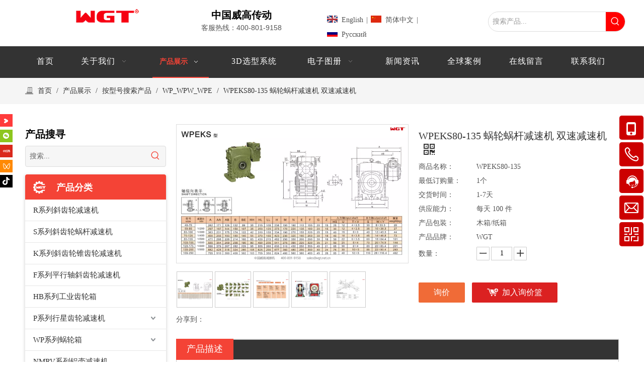

--- FILE ---
content_type: text/html;charset=utf-8
request_url: https://www.hzwgcd.com/pd45800889.html
body_size: 68589
content:
<!DOCTYPE html> <html lang="zh" prefix="og: http://ogp.me/ns#" style="height: auto;"> <head> <link rel="preconnect" href="https://iqrorwxhninlmo5p.leadongcdn.com"/> <link rel="preconnect" href="https://rororwxhninlmo5p.leadongcdn.com"/> <link rel="preconnect" href="https://jprorwxhninlmo5p.leadongcdn.com"/><script>document.write=function(e){documentWrite(document.currentScript,e)};function documentWrite(documenturrentScript,e){var i=document.createElement("span");i.innerHTML=e;var o=i.querySelectorAll("script");if(o.length)o.forEach(function(t){if(t.src&&t.src!=""){var script=document.createElement("script");script.src=t.src;document.body.appendChild(script)}});document.body.appendChild(i)}
window.onloadHack=function(func){if(!!!func||typeof func!=="function")return;if(document.readyState==="complete")func();else if(window.addEventListener)window.addEventListener("load",func,false);else if(window.attachEvent)window.attachEvent("onload",func,false)};</script> <title>WPEKS80-135 蜗轮蜗杆减速机 双速减速机, WPEKS80-135, WPEKS40-70/50-80/60-100/70-120/80-135/100-155/120-175/135-200/155-250, 比例：200/300/400/500/600/800/900 供应 - WGT中国威高传动_中国著名的减速器_电机_专利齿轮箱制造商</title> <meta name="keywords" content="WPEKS80-135,WPEKS40-70/50-80/60-100/70-120/80-135/100-155/120-175/135-200/155-250,比例：200/300/400/500/600/800/900"/> <meta name="description" content="WGT中国威高传动_中国著名的减速器_电机_专利齿轮箱制造商专业生产销售WPEKS80-135 蜗轮蜗杆减速机 双速减速机, WPEKS80-135, WPEKS40-70/50-80/60-100/70-120/80-135/100-155/120-175/135-200/155-250, 比例：200/300/400/500/600/800/900。WPEKS80-135 蜗轮蜗杆减速机 双速减速机价格低廉，质量上乘，欢迎新老客户咨询。"/> <link data-type="dns-prefetch" data-domain="jprorwxhninlmo5p.leadongcdn.com" rel="dns-prefetch" href="//jprorwxhninlmo5p.leadongcdn.com"> <link data-type="dns-prefetch" data-domain="iqrorwxhninlmo5p.leadongcdn.com" rel="dns-prefetch" href="//iqrorwxhninlmo5p.leadongcdn.com"> <link data-type="dns-prefetch" data-domain="rororwxhninlmo5p.leadongcdn.com" rel="dns-prefetch" href="//rororwxhninlmo5p.leadongcdn.com"> <link rel="amphtml" href="https://www.hzwgcd.com/amp/pd45800889.html"/> <link rel="canonical" href="https://www.hzwgcd.com/pd45800889.html"/> <meta name="applicable-device" content="pc,mobile"/> <meta http-equiv="Cache-Control" content="no-transform"/> <meta http-equiv="X-UA-Compatible" content="IE=edge"/> <meta name="renderer" content="webkit"/> <meta http-equiv="Content-Type" content="text/html; charset=utf-8"/> <meta name="viewport" content="width=device-width, initial-scale=1, user-scalable=no"/> <link href="https://iqrorwxhninlmo5p.leadongcdn.com/cloud/onBpkKilRljSrolninlki/WPEKS-800-800.jpg" as="image" rel="preload" fetchpriority="high"/> <link rel="icon" href="//iqrorwxhninlmo5p.leadongcdn.com/cloud/moBqkKilRlmSljqpolop/favicon.ico"> <link rel="preload" type="text/css" as="style" href="//iqrorwxhninlmo5p.leadongcdn.com/concat/7jikKBaeh4RciSoqipkpjpjmlol/static/assets/widget/mobile_head/style10/style10.css,/static/assets/widget/mobile_head/css/headerStyles.css,/static/assets/widget/style/component/langBar/langBar.css,/static/assets/widget/style/component/follow/widget_setting_iconSize/iconSize24.css,/static/assets/style/bootstrap/cus.bootstrap.grid.system.css,/static/assets/style/fontAwesome/4.7.0/css/font-awesome.css,/static/assets/style/iconfont/iconfont.css,/static/assets/widget/script/plugins/gallery/colorbox/colorbox.css,/static/assets/style/bootstrap/cus.bootstrap.grid.system.split.css,/static/assets/widget/script/plugins/picture/animate.css,/static/assets/widget/style/component/pictureNew/widget_setting_description/picture.description.css,/static/assets/widget/style/component/pictureNew/public/public.css,/static/assets/widget/style/component/graphic/graphic.css,/static/assets/widget/script/plugins/tooltipster/css/tooltipster.css" onload="this.onload=null;this.rel='stylesheet'"/> <link rel="preload" type="text/css" as="style" href="//rororwxhninlmo5p.leadongcdn.com/concat/srinKBute5ReiSoqipkpjpjmlol/static/assets/widget/style/component/follow/public/public.css,/static/assets/widget/style/component/layerslider/layerslider.css,/static/assets/widget/script/plugins/layerslider/css/layerslider.css,/static/assets/widget/style/component/onlineService/public/public.css,/static/assets/widget/style/component/onlineService/widget_setting_showStyle/fixed.css,/static/assets/widget/style/component/onlineService/widget_setting_showStyle/style7.css,/static/assets/widget/style/component/follow/widget_setting_iconSize/iconSize32.css,/static/assets/widget/style/component/mailCollection/mailCollection.css,/static/assets/widget/style/component/onlineService/widget_setting_showStyle/float.css,/static/assets/widget/style/component/onlineService/widget_setting_showStyle/style6.css" onload="this.onload=null;this.rel='stylesheet'"/> <link rel="stylesheet" type="text/css" href="//iqrorwxhninlmo5p.leadongcdn.com/concat/7jikKBaeh4RciSoqipkpjpjmlol/static/assets/widget/mobile_head/style10/style10.css,/static/assets/widget/mobile_head/css/headerStyles.css,/static/assets/widget/style/component/langBar/langBar.css,/static/assets/widget/style/component/follow/widget_setting_iconSize/iconSize24.css,/static/assets/style/bootstrap/cus.bootstrap.grid.system.css,/static/assets/style/fontAwesome/4.7.0/css/font-awesome.css,/static/assets/style/iconfont/iconfont.css,/static/assets/widget/script/plugins/gallery/colorbox/colorbox.css,/static/assets/style/bootstrap/cus.bootstrap.grid.system.split.css,/static/assets/widget/script/plugins/picture/animate.css,/static/assets/widget/style/component/pictureNew/widget_setting_description/picture.description.css,/static/assets/widget/style/component/pictureNew/public/public.css,/static/assets/widget/style/component/graphic/graphic.css,/static/assets/widget/script/plugins/tooltipster/css/tooltipster.css"/> <link rel="stylesheet" type="text/css" href="//rororwxhninlmo5p.leadongcdn.com/concat/srinKBute5ReiSoqipkpjpjmlol/static/assets/widget/style/component/follow/public/public.css,/static/assets/widget/style/component/layerslider/layerslider.css,/static/assets/widget/script/plugins/layerslider/css/layerslider.css,/static/assets/widget/style/component/onlineService/public/public.css,/static/assets/widget/style/component/onlineService/widget_setting_showStyle/fixed.css,/static/assets/widget/style/component/onlineService/widget_setting_showStyle/style7.css,/static/assets/widget/style/component/follow/widget_setting_iconSize/iconSize32.css,/static/assets/widget/style/component/mailCollection/mailCollection.css,/static/assets/widget/style/component/onlineService/widget_setting_showStyle/float.css,/static/assets/widget/style/component/onlineService/widget_setting_showStyle/style6.css"/> <link rel="preload" type="text/css" as="style" href="//rororwxhninlmo5p.leadongcdn.com/concat/wiijKBuwfvRgiSoqrmqqjimmnrl/static/assets/widget/style/component/langBar/langBar.css,/static/assets/widget/style/component/prodSearchNew/prodSearchNew.css,/static/assets/widget/style/component/prodsearch/prodsearch.css,/static/assets/widget/script/plugins/smartmenu/css/navigation.css,/static/assets/widget/style/component/position/position.css,/static/assets/widget/style/component/prodGroupCategory/prodGroupCategory.css,/static/assets/widget/style/component/articlecategory/slightsubmenu.css,/static/assets/widget/style/component/prodGroupCategory/proGroupCategoryFix.css,/static/assets/widget/style/component/proddetail/public/public.css,/static/assets/widget/style/component/proddetail/public/comment.css,/static/assets/widget/style/component/proddetail/label/label.css,/static/assets/widget/style/component/orderList/public/public.css,/static/assets/widget/script/plugins/videojs/video-js.min.css,/static/assets/widget/script/plugins/select2/select2.css" onload="this.onload=null;this.rel='stylesheet'"/> <link rel="preload" type="text/css" as="style" href="//jprorwxhninlmo5p.leadongcdn.com/concat/1pilKBz64uRaiSoqrmqqjimmnrl/static/assets/widget/style/component/tiptap_richText/tiptap_richText.css,/static/assets/widget/script/plugins/owlcarousel/owl.carousel.css,/static/assets/widget/script/plugins/owlcarousel/owl.theme.css,/static/assets/widget/style/component/proddetail/widget_style/viewer.min.css,/static/assets/widget/script/plugins/easyzoom/css/easyzoom.css,/static/assets/widget/script/plugins/gallery/colorbox/colorbox.css,/static/assets/widget/script/plugins/owlcarousel/masterslider.css,/static/assets/widget/script/plugins/owlcarousel/style.css,/static/assets/widget/script/plugins/owlcarousel/ms-showcase2.css,/static/assets/widget/style/component/proddetail/widget_style/style_2.css,/static/assets/widget/script/plugins/Magnifier/css/photoswipe.css,/static/assets/widget/script/plugins/Magnifier/css/default-skin.css,/static/assets/widget/style/component/shoppingcartStatus/shoppingcartStatus.css,/static/assets/widget/script/plugins/slick/slick.css" onload="this.onload=null;this.rel='stylesheet'"/> <link rel="preload" type="text/css" as="style" href="//iqrorwxhninlmo5p.leadongcdn.com/concat/ujijKBawedRfiSoqrmqqjimmnrl/static/assets/widget/style/component/prodlistAsync/widget_style/style_11.css,/static/assets/widget/style/component/quicknavigation/quicknavigation.css,/static/assets/widget/style/component/form/form.css,/static/assets/widget/script/plugins/form/select2.css,/static/assets/widget/style/component/inquire/inquire.css,/static/assets/widget/script/plugins/air-datepicker/css/datepicker.css" onload="this.onload=null;this.rel='stylesheet'"/> <link rel="stylesheet" type="text/css" href="//rororwxhninlmo5p.leadongcdn.com/concat/wiijKBuwfvRgiSoqrmqqjimmnrl/static/assets/widget/style/component/langBar/langBar.css,/static/assets/widget/style/component/prodSearchNew/prodSearchNew.css,/static/assets/widget/style/component/prodsearch/prodsearch.css,/static/assets/widget/script/plugins/smartmenu/css/navigation.css,/static/assets/widget/style/component/position/position.css,/static/assets/widget/style/component/prodGroupCategory/prodGroupCategory.css,/static/assets/widget/style/component/articlecategory/slightsubmenu.css,/static/assets/widget/style/component/prodGroupCategory/proGroupCategoryFix.css,/static/assets/widget/style/component/proddetail/public/public.css,/static/assets/widget/style/component/proddetail/public/comment.css,/static/assets/widget/style/component/proddetail/label/label.css,/static/assets/widget/style/component/orderList/public/public.css,/static/assets/widget/script/plugins/videojs/video-js.min.css,/static/assets/widget/script/plugins/select2/select2.css"/> <link rel="stylesheet" type="text/css" href="//jprorwxhninlmo5p.leadongcdn.com/concat/1pilKBz64uRaiSoqrmqqjimmnrl/static/assets/widget/style/component/tiptap_richText/tiptap_richText.css,/static/assets/widget/script/plugins/owlcarousel/owl.carousel.css,/static/assets/widget/script/plugins/owlcarousel/owl.theme.css,/static/assets/widget/style/component/proddetail/widget_style/viewer.min.css,/static/assets/widget/script/plugins/easyzoom/css/easyzoom.css,/static/assets/widget/script/plugins/gallery/colorbox/colorbox.css,/static/assets/widget/script/plugins/owlcarousel/masterslider.css,/static/assets/widget/script/plugins/owlcarousel/style.css,/static/assets/widget/script/plugins/owlcarousel/ms-showcase2.css,/static/assets/widget/style/component/proddetail/widget_style/style_2.css,/static/assets/widget/script/plugins/Magnifier/css/photoswipe.css,/static/assets/widget/script/plugins/Magnifier/css/default-skin.css,/static/assets/widget/style/component/shoppingcartStatus/shoppingcartStatus.css,/static/assets/widget/script/plugins/slick/slick.css"/> <link rel="stylesheet" type="text/css" href="//iqrorwxhninlmo5p.leadongcdn.com/concat/ujijKBawedRfiSoqrmqqjimmnrl/static/assets/widget/style/component/prodlistAsync/widget_style/style_11.css,/static/assets/widget/style/component/quicknavigation/quicknavigation.css,/static/assets/widget/style/component/form/form.css,/static/assets/widget/script/plugins/form/select2.css,/static/assets/widget/style/component/inquire/inquire.css,/static/assets/widget/script/plugins/air-datepicker/css/datepicker.css"/> <style>@media(min-width:990px){[data-type="rows"][data-level="rows"]{display:flex}}</style> <style id="speed3DefaultStyle">@supports not(aspect-ratio:1/1){.prodlist-wrap li .prodlist-cell{position:relative;padding-top:100%;width:100%}.prodlist-lists-style-13 .prod_img_a_t13,.prodlist-lists-style-12 .prod_img_a_t12,.prodlist-lists-style-nophoto-11 .prod_img_a_t12{position:unset !important;min-height:unset !important}.prodlist-wrap li .prodlist-picbox img{position:absolute;width:100%;left:0;top:0}}.piclist360 .prodlist-pic4-3 li .prodlist-display{max-width:100%}@media(max-width:600px){.prodlist-fix-num li{width:50% !important}}</style> <template id="appdStylePlace"></template> <link href="//rororwxhninlmo5p.leadongcdn.com/theme/ikjjKBlkliSRkoilRliSlnonRmjSRojSjrrnililrqnior/style/style.css" type="text/css" rel="preload" as="style" onload="this.onload=null;this.rel='stylesheet'" data-theme="true"/> <link href="//rororwxhninlmo5p.leadongcdn.com/theme/ikjjKBlkliSRkoilRliSlnonRmjSRojSjrrnililrqnior/style/style.css" type="text/css" rel="stylesheet"/> <style guid='u_2ea7eecabadb48e7bcee3711b395069e' emptyRender='true' placeholder='true' type='text/css'></style> <link href="//iqrorwxhninlmo5p.leadongcdn.com/site-res/rmknKBlkliSRninlmoSRjmqkpnRmiSlplinrRljSjrroiiijirnnRoiSoqiplpnirorrSRok.css?1768183829264" rel="preload" as="style" onload="this.onload=null;this.rel='stylesheet'" data-extStyle="true" type="text/css" data-extAttr="20260112101556"/> <link href="//iqrorwxhninlmo5p.leadongcdn.com/site-res/rmknKBlkliSRninlmoSRjmqkpnRmiSlplinrRljSjrroiiijirnnRoiSoqiplpnirorrSRok.css?1768183829264" data-extAttr="20260112101556" type="text/css" rel="stylesheet"/> <template data-js-type='style_respond' data-type='inlineStyle'></template><template data-js-type='style_head' data-type='inlineStyle'><style guid='350de9fb-02d1-4410-8ea9-4652f3d873d7' pm_pageStaticHack='' jumpName='head' pm_styles='head' type='text/css'>.sitewidget-langBar-20191205083945 .sitewidget-bd .front-icon-box.icon-style i{font-size:16px;color:#333 !important}.sitewidget-langBar-20191205083945 .sitewidget-bd .style21 #BzAUILbdFJBj-lang-drop-arrow{color:#333 !important}.sitewidget-langBar-20191205083945 .sitewidget-bd .style21 .lang-menu .lang-item a{color:#333 !important}.sitewidget-langBar-20191205083945 .sitewidget-bd .icon-style-i{font-size:16px;color:#333 !important}.sitewidget-langBar-20191205083945 .sitewidget-bd .lang-bar.style18.lang-style .lang-dropdown .block-iconbaseline-down{color:#333 !important}.sitewidget-langBar-20191205083945 .sitewidget-bd .lang-bar.style18.lang-style .lang-dropdown .lang-selected{color:#333 !important}.sitewidget-langBar-20191205083945 .sitewidget-bd .lang-bar.style18.lang-style .lang-dropdown .lang-menu a{color:#333 !important}.sitewidget-langBar-20191205083945 .sitewidget-bd .lang-bar.style18.lang-style .lang-dropdown .lang-menu{border-color:#333 !important}.sitewidget-langBar-20191205083945 .sitewidget-bd .lang-bar.style21.lang-style .lang-dropdown .lang-menu .menu-close-btn i{background:#333 !important}.sitewidget-langBar-20191205083945 .sitewidget-bd .front-icon-box i{font-size:20px;color:#333 !important}.sitewidget-langBar-20191205083945 .sitewidget-bd .front-icon-box.icon-style i{font-size:20px;color:#333 !important}.sitewidget-langBar-20191205083945 .sitewidget-bd .front-icon-box i:hover{color:#333 !important}.sitewidget-langBar-20191205083945 .lang-bar .lang-dropdown-front-icon{background:unset !important}.sitewidget-prodCategory-20201110113957.category-default-simple .sitewidget-bd>ul>li>a{font-size:15px;line-height:42px;color:#333}.sitewidget-prodCategory-20201110113957.category-default-simple .sitewidget-bd>ul>li>span{top:9px}.sitewidget-prodCategory-20201110113957.category-default-gray .sitewidget-bd>ul>li>span{right:16px}.sitewidget-prodCategory-20201110113957.category-default-simple .sitewidget-bd>ul>li>a:hover{color:#f44336}.sitewidget-prodCategory-20201110113957.category-default-simple i.list-mid-dot{top:18px;background:#333}.sitewidget-prodCategory-20201110113957.category-default-simple .sitewidget-bd>ul>li>a:hover+i.list-mid-dot{background:#f44336}.sitewidget-prodCategory-20201110113957.category-default-simple .sitewidget-bd li.on>a{color:#f44336 !important}.sitewidget-prodCategory-20201110113957.category-default-simple .sitewidget-bd>ul>li.on>a+i.list-mid-dot{background:#f44336}.sitewidget-prodDetail-20141125002617 .proddetail-wrap .video-js video{height:100% !important}.sitewidget-prodDetail-20141125002617 .prodetail-slider .prod-pic-item .prodetail-slider-btn{color:black}.sitewidget-prodDetail-20141125002617 .ms-skin-default .ms-nav-next,.sitewidget-prodDetail-20141125002617 .ms-skin-default .ms-nav-prev{color:black}.sitewidget-prodDetail-20141125002617 .pro-this-prodBrief table{max-width:100%}.sitewidget-prodDetail-20141125002617 #orderModel{display:inline-block}.sitewidget-prodDetail-20141125002617 #paypalBtn #paypal-button-container{padding:0}.sitewidget-prodDetail-20141125002617 #paypalBtn #paypal-button-container .paypal-buttons>iframe.component-frame{z-index:1}.proddetail-picArea{position:relative}.sitewidget-prodDetail-20141125002617 .switch3D{bottom:10px}@media(max-width:990px){.sitewidget-prodDetail-20141125002617 .threeDBox{top:20px}}@media(max-width:569px){.sitewidget-prodDetail-20141125002617 .threeDBox{top:0}}@media(max-width:500px){.sitewidget-prodDetail-20141125002617 .switch3D{bottom:15px}}.new-threed-box{position:fixed;top:50%;left:50%;transform:translate(-50%,-50%);box-shadow:0 0 20px 0 rgba(0,0,0,0.2);z-index:10000000000000;line-height:1;border-radius:10px}.new-threed-box iframe{width:950px;height:720px;max-width:100vw;max-height:100vh;border-radius:10px;border:0}.new-threed-box iframe .only_full_width{display:block !important}.new-threed-box .close{position:absolute;right:11px;top:12px;width:18px;height:18px;cursor:pointer}@media(max-width:800px){.new-threed-box iframe{width:100vw;height:100vh;border-radius:0}.new-threed-box{border-radius:0}}.sitewidget-prodDetail-20141125002617 .sitewidget-bd .tinymce-render-box *{all:revert-layer}.sitewidget-prodDetail-20141125002617 .sitewidget-bd .tinymce-render-box img{vertical-align:middle;max-width:100%}.sitewidget-prodDetail-20141125002617 .sitewidget-bd .tinymce-render-box iframe{max-width:100%}.sitewidget-prodDetail-20141125002617 .sitewidget-bd .tinymce-render-box table{border-collapse:collapse}.sitewidget-prodDetail-20141125002617 .sitewidget-bd .tinymce-render-box *{margin:0}.sitewidget-prodDetail-20141125002617 .sitewidget-bd .tinymce-render-box table:not([cellpadding]) td,.sitewidget-prodDetail-20141125002617 .sitewidget-bd .tinymce-render-box table:not([cellpadding]) th{padding:.4rem}.sitewidget-prodDetail-20141125002617 .sitewidget-bd .tinymce-render-box table[border]:not([border="0"]):not([style*=border-width]) td,.sitewidget-prodDetail-20141125002617 .sitewidget-bd .tinymce-render-box table[border]:not([border="0"]):not([style*=border-width]) th{border-width:1px}.sitewidget-prodDetail-20141125002617 .sitewidget-bd .tinymce-render-box table[border]:not([border="0"]):not([style*=border-style]) td,.sitewidget-prodDetail-20141125002617 .sitewidget-bd .tinymce-render-box table[border]:not([border="0"]):not([style*=border-style]) th{border-style:solid}.sitewidget-prodDetail-20141125002617 .sitewidget-bd .tinymce-render-box table[border]:not([border="0"]):not([style*=border-color]) td,.sitewidget-prodDetail-20141125002617 .sitewidget-bd .tinymce-render-box table[border]:not([border="0"]):not([style*=border-color]) th{border-color:#ccc}.sitewidget-prodDetail-20141125002617 .sitewidget-bd h1.this-description-name{font-size:20px;line-height:27px;letter-spacing:0;text-align:left;color:#333}.sitewidget-prodDetail-20141125002617 .prod_member_desc{position:relative}.sitewidget-prodDetail-20141125002617 .prod_member_desc .prod_member_desc_pop{display:none;position:absolute;border:1px solid #ccc;background:#fff;width:300px;border-radius:6px;padding:5px 8px;left:0;z-index:1000}.sitewidget-prodDetail-20141125002617 .prod_member_desc .prod_member_desc_icon{margin:0 1px;width:12px;height:12px;cursor:pointer;transform:translateY(-4px)}.sitewidget-prodDetail-20141125002617 .prodDetail-tab-style .detial-cont-prodescription .detial-cont-tabslabel li a{font-size:18px;color:#fff}.sitewidget-prodDetail-20141125002617 .prodDetail-tab-style .detial-cont-prodescription .detial-cont-tabslabel,.sitewidget-prodDetail-20141125002617 .prodDetail-tab-style .detial-cont-prodescription .detial-cont-tabslabel li{background-color:#343434;line-height:39px}.sitewidget-prodDetail-20141125002617 .prodDetail-tab-style .detial-cont-prodescription .detial-cont-tabslabel li{height:39px}.sitewidget-prodDetail-20141125002617 .prodDetail-tab-style .detial-cont-prodescription .detial-cont-tabslabel li.on{background-color:#f44336;border-color:#f44336}.sitewidget-prodDetail-20141125002617 .prodDetail-tab-style .detial-cont-prodescription .detial-cont-tabslabel li.on a{color:#fff}.sitewidget-prodDetail-20141125002617 .prodDetail-tab-style .detial-cont-prodescription .detial-cont-tabslabel li.on{height:40px}.sitewidget-prodDetail-20141125002617 .page-width-container .detial-wrap-cont .detial-cont-index .tab-change-container{height:40px}.sitewidget-prodDetail-20141125002617 .page-width-container .detial-wrap-cont .detial-cont-index .detial-cont-prodescription .detial-cont-tabslabel{height:40px}.sitewidget-prodDetail-20141125002617 .page-width-container .detial-wrap-cont .detial-cont-index .detial-cont-prodescription .detial-cont-tabslabel li.on{background-color:#f44336;border-color:#f44336}.sitewidget-prodDetail-20141125002617 .page-width-container .detial-wrap-cont .detial-cont-index .detial-cont-prodescription .detial-cont-tabslabel li.on a{color:#fff}.sitewidget-prodDetail-20141125002617 .page-width-container .detial-wrap-cont .detial-cont-index .detial-cont-prodescription .detial-cont-tabslabel li{background-color:#343434}.sitewidget-form-20190829164520 #formsubmit{pointer-events:none}.sitewidget-form-20190829164520 #formsubmit.releaseClick{pointer-events:unset}.sitewidget-form-20190829164520 .form-horizontal input,.sitewidget-form-20190829164520 .form-horizontal span:not(.select2-selection--single),.sitewidget-form-20190829164520 .form-horizontal label,.sitewidget-form-20190829164520 .form-horizontal .form-builder button{height:22px !important;line-height:22px !important}.sitewidget-form-20190829164520 .uploadBtn{padding:4px 15px !important;height:22px !important;line-height:22px !important}.sitewidget-form-20190829164520 select,.sitewidget-form-20190829164520 input[type="text"],.sitewidget-form-20190829164520 input[type="password"],.sitewidget-form-20190829164520 input[type="datetime"],.sitewidget-form-20190829164520 input[type="datetime-local"],.sitewidget-form-20190829164520 input[type="date"],.sitewidget-form-20190829164520 input[type="month"],.sitewidget-form-20190829164520 input[type="time"],.sitewidget-form-20190829164520 input[type="week"],.sitewidget-form-20190829164520 input[type="number"],.sitewidget-form-20190829164520 input[type="email"],.sitewidget-form-20190829164520 input[type="url"],.sitewidget-form-20190829164520 input[type="search"],.sitewidget-form-20190829164520 input[type="tel"],.sitewidget-form-20190829164520 input[type="color"],.sitewidget-form-20190829164520 .uneditable-input{height:22px !important}.sitewidget-form-20190829164520.sitewidget-inquire .control-group .controls .select2-container .select2-selection--single .select2-selection__rendered{height:22px !important;line-height:22px !important}.sitewidget-form-20190829164520 textarea.cus-message-input{min-height:22px !important}.sitewidget-form-20190829164520 .add-on,.sitewidget-form-20190829164520 .add-on{height:22px !important;line-height:22px !important}.sitewidget-form-20190829164520 .input-valid-bg{background:#ffece8 !important;outline:0}.sitewidget-form-20190829164520 .input-valid-bg:focus{background:#fff !important;border:1px solid #f53f3f !important}.sitewidget-form-20190829164520 #formsubmit{border:0 solid #2e6da4;border-radius:4px;background:#f44336;color:#fff;font-size:14px;width:300px;height:30px}.sitewidget-form-20190829164520 #formsubmit:hover{border:0 solid #204d74;border-radius:4px;background:#333;color:#fff;font-size:14px}.sitewidget-form-20190829164520 #formreset{width:300px;font-size:14px;height:30px}.sitewidget-form-20190829164520 #formreset:hover{font-size:14px}.sitewidget-form-20190829164520 .submitGroup .controls{text-align:left}.sitewidget-form-20190829164520 .multiple-parent input[type='checkbox']+label:before{content:"";display:inline-block;width:12px;height:12px;border:1px solid #888;border-radius:3px;margin-right:6px;margin-left:6px;transition-duration:.2s}.sitewidget-form-20190829164520 .multiple-parent input[type='checkbox']:checked+label:before{width:50%;border-color:#888;border-left-color:transparent;border-top-color:transparent;-webkit-transform:rotate(45deg) translate(1px,-4px);transform:rotate(45deg) translate(1px,-4px);margin-right:12px;width:6px}.sitewidget-form-20190829164520 .multiple-parent input[type="checkbox"]{display:none}.sitewidget-form-20190829164520 .multiple-parent{display:none;width:100%}.sitewidget-form-20190829164520 .multiple-parent ul{list-style:none;width:100%;text-align:left;border-radius:4px;padding:10px 5px;box-sizing:border-box;height:auto;overflow-x:hidden;overflow-y:scroll;box-shadow:0 4px 5px 0 rgb(0 0 0 / 14%),0 1px 10px 0 rgb(0 0 0 / 12%),0 2px 4px -1px rgb(0 0 0 / 30%);background-color:#fff;margin:2px 0 0 0;border:1px solid #ccc;box-shadow:1px 1px 2px rgb(0 0 0 / 10%) inset}.sitewidget-form-20190829164520 .multiple-parent ul::-webkit-scrollbar{width:2px;height:4px}.sitewidget-form-20190829164520 .multiple-parent ul::-webkit-scrollbar-thumb{border-radius:5px;-webkit-box-shadow:inset 0 0 5px rgba(0,0,0,0.2);background:#4e9e97}.sitewidget-form-20190829164520 .multiple-parent ul::-webkit-scrollbar-track{-webkit-box-shadow:inset 0 0 5px rgba(0,0,0,0.2);border-radius:0;background:rgba(202,202,202,0.23)}.sitewidget-form-20190829164520 .multiple-select{width:100%;height:auto;min-height:40px;line-height:40px;border-radius:4px;padding-right:10px;padding-left:10px;box-sizing:border-box;overflow:hidden;background-size:auto 80%;border:1px solid #ccc;box-shadow:1px 1px 2px rgb(0 0 0 / 10%) inset;background-color:#fff;position:relative}.sitewidget-form-20190829164520 .multiple-select:after{content:'';position:absolute;top:50%;right:6px;width:0;height:0;border:8px solid transparent;border-top-color:#888;transform:translateY(calc(-50% + 4px));cursor:pointer}.sitewidget-form-20190829164520 .multiple-select span{line-height:28px;color:#666}.sitewidget-form-20190829164520 .multiple-parent label{color:#333;display:inline-flex;align-items:center;height:30px;line-height:22px;padding:0}.sitewidget-form-20190829164520 .select-content{display:inline-block;border-radius:4px;line-height:23px;margin:2px 2px 0 2px;padding:0 3px;border:1px solid #888;height:auto}.sitewidget-form-20190829164520 .select-delete{cursor:pointer}.sitewidget-form-20190829164520 select[multiple]{display:none}</style></template><template data-js-type='style_respond' data-type='inlineStyle'></template><template data-js-type='style_head' data-type='inlineStyle'></template><script data-ignoreMinify="true">
	function loadInlineStyle(){
		var allInlineStyle = document.querySelectorAll("template[data-type='inlineStyle']");
		var length = document.querySelectorAll("template[data-type='inlineStyle']").length;
		for(var i = 0;i < length;i++){
			var style = allInlineStyle[i].innerHTML;
			allInlineStyle[i].outerHTML = style;
		}
	}
loadInlineStyle();
</script> <link rel='preload' as='style' onload='this.onload=null;this.rel="stylesheet"' href='https://fonts.googleapis.com/css?family=Open+Sans:400,600|Abel&display=swap' data-type='1' type='text/css' media='all'/> <script type="text/javascript" data-src="//jprorwxhninlmo5p.leadongcdn.com/static/t-mjBpBKjKzqsiyj7r/assets/script/jquery-1.11.0.concat.js"></script> <script type="text/javascript" data-src="//ld-analytics.leadongcdn.com/iliiKBlnonRmrSSRRQRimSjplor/ltm-web.js?v=1768184156000"></script><script type="text/x-delay-ids" data-type="delayIds" data-device="pc" data-xtype="0" data-delayIds='[121246314,69594599,81685914,69594609,302958312,302968802,121246244,69594619,103652764,69594359,248774454,69594899,239075254,69594089,103652784,69595109,69594369,69594049,69595299,349159784,69595119,69594319,98693674,227464604,69594039,351764834,75688759,69593919,69595129]'></script> <meta name="msvalidate.01" content="4798BF57FB463334B6471CDFA815CE40"/> <meta name="google-site-verification" content="yvbhSTNZz9ZnK_RR1VZ081VlHvkt3RrfVKn-OvbL9qg"/><script guid='8905c23b-1149-4ddd-b4d2-4927d1d7dc88' pm_pageStaticHack='true' jumpName='head' pm_scripts='head' type='text/javascript'>try{(function(window,undefined){var phoenixSite=window.phoenixSite||(window.phoenixSite={});phoenixSite.lanEdition="ZH_CN";var page=phoenixSite.page||(phoenixSite.page={});page.cdnUrl="//iqrorwxhninlmo5p.leadongcdn.com";page.siteUrl="https://www.hzwgcd.com";page.lanEdition=phoenixSite.lanEdition;page._menu_prefix="";page._menu_trans_flag="";page._captcha_domain_prefix="captcha.c";page._pId="uCfUATWsRPnz";phoenixSite._sViewMode="true";phoenixSite._templateSupport="false";phoenixSite._singlePublish=
"false"})(this)}catch(e){try{console&&console.log&&console.log(e)}catch(e){}};</script> </script> <meta name="baidu-site-verification" content="code-kkE1Bsdbbi"/> <script id='u_62441b235f564e87a64974a19b723a20' guid='u_62441b235f564e87a64974a19b723a20' pm_script='init_top' type='text/javascript'>try{(function(window,undefined){var datalazyloadDefaultOptions=window.datalazyloadDefaultOptions||(window.datalazyloadDefaultOptions={});datalazyloadDefaultOptions["version"]="3.0.0";datalazyloadDefaultOptions["isMobileViewer"]="false";datalazyloadDefaultOptions["hasCLSOptimizeAuth"]="false";datalazyloadDefaultOptions["_version"]="3.0.0";datalazyloadDefaultOptions["isPcOptViewer"]="false"})(this);(function(window,undefined){window.__ph_optSet__='{"loadImgType":"0","isOpenFlagUA":true,"v30NewMode":"1","idsVer":"1","docReqType":"0","docDecrease":"1","docCallback":"1"}'})(this)}catch(e){try{console&&
console.log&&console.log(e)}catch(e){}};</script> <script id='u_964bbd4ec90c4828a0e1b8a72783fc1d' guid='u_964bbd4ec90c4828a0e1b8a72783fc1d' type='text/javascript'>try{var thisUrl=location.host;var referUrl=document.referrer;if(referUrl.indexOf(thisUrl)==-1)localStorage.setItem("landedPage",document.URL)}catch(e){try{console&&console.log&&console.log(e)}catch(e){}};</script> </head> <body class=" frontend-body-canvas "> <template data-js-type='globalBody' data-type='code_template'> <script type="text/javascript">(function(w,d,n,a,j,s){w[n]=w[n]||function(){return(w[n].a=w[n].a||[]).push(arguments)};j=d.createElement("script");j.async=true;j.src="https://sirius-it-site.lx.netease.com/site-sdk.js";j.onload=function(){setTimeout(()=>{__siteSDK__.setDefaultConfig({outerKey:"key97d07d6a1dc141afb0cd892bbd427b05"});__siteSDK__.init()},500)};s=d.getElementsByTagName("script")[0];s.parentNode.insertBefore(j,s)})(window,document,"__siteSDK__");</script> </template> <div id='backstage-headArea' headFlag='1' class='hideForMobile'><div class="outerContainer" data-mobileBg="true" id="outerContainer_1427372492867" data-type="outerContainer" data-level="rows"><div class="container-opened" data-type="container" data-level="rows" cnttype="backstage-container-mark"><div class="row" data-type="rows" data-level="rows" data-attr-xs="null" data-attr-sm="null"><div class="col-md-1" id="column_1619068395787" data-type="columns" data-level="columns"><div id="location_1619068395788" data-type="locations" data-level="rows"><div class="backstage-stwidgets-settingwrap" id="component_cqABCVhjbWEZ" data-scope="0" data-settingId="cqABCVhjbWEZ" data-relationCommonId="uCfUATWsRPnz" data-classAttr="sitewidget-placeHolder-20210422131315"> <div class="sitewidget-placeholder sitewidget-placeHolder-20210422131315"> <div class="sitewidget-bd"> <div class="resizee" style="height:32px"></div> </div> </div> <script type="text/x-delay-script" data-id="cqABCVhjbWEZ" data-jsLazyloadType="1" data-alias="placeHolder" data-jsLazyload='true' data-type="component" data-jsDepand='' data-jsThreshold='' data-cssDepand='' data-cssThreshold=''>(function(window,$,undefined){})(window,$);</script></div> </div></div><div class="col-md-2" id="column_1619069581128" data-type="columns" data-level="columns"><div id="location_1619069581129" data-type="locations" data-level="rows"><div class="backstage-stwidgets-settingwrap" scope="0" settingId="CZUfQJPetGpz" id="component_CZUfQJPetGpz" relationCommonId="uCfUATWsRPnz" classAttr="sitewidget-logo-20190825213858"> <div class="sitewidget-pictureNew sitewidget-logo sitewidget-logo-20190825213858"> <div class="sitewidget-bd"> <div class="picture-resize-wrap " style="position: relative; width: 100%; text-align: center; "> <span class="picture-wrap pic-style-default 666 " data-ee="" id="picture-wrap-CZUfQJPetGpz" style="display: inline-block; position: relative;max-width: 100%;"> <a class="imgBox mobile-imgBox" style="display: inline-block; position: relative;max-width: 100%;" href="/index.html"> <img class="lazy img-default-bgc" phoenix-lazyload="//iqrorwxhninlmo5p.leadongcdn.com/cloud/okBpkKilRlkSmilipmjij/WGT-CHINA-IPAD128.png" src="//iqrorwxhninlmo5p.leadongcdn.com/cloud/okBpkKilRlkSmilipmjij/WGT-CHINA-IPAD128.png" alt="WGT CHINA-IPAD128" title="WGT CHINA-IPAD128" phoenixLazyload='true'/> </a> </span> </div> </div> </div> </div> <script type="text/x-delay-script" data-id="CZUfQJPetGpz" data-jsLazyloadType="1" data-alias="logo" data-jsLazyload='true' data-type="component" data-jsDepand='["//rororwxhninlmo5p.leadongcdn.com/static/t-lkBpBKkKlplwsz7r/assets/widget/script/plugins/jquery.lazyload.js","//jprorwxhninlmo5p.leadongcdn.com/static/t-ilBoBKrKlwrolo7m/assets/widget/script/compsettings/comp.logo.settings.js"]' data-jsThreshold='5' data-cssDepand='' data-cssThreshold='5'>(function(window,$,undefined){try{(function(window,$,undefined){var respSetting={},temp;temp={};temp["alt"]="WGT CHINA-IPAD128";temp["title"]="WGT CHINA-IPAD128";temp["picAlignStyle"]="0";temp["picLink"]="";temp["src"]="//iqrorwxhninlmo5p.leadongcdn.com/cloud/okBpkKilRlkSmilipmjij/WGT-CHINA-IPAD128.png";temp["picHeight"]="33";temp["picWidth"]="128";temp["picDescJson"]="";respSetting["961"]=temp;temp={};temp["alt"]="WGT CHINA-M88";temp["title"]="WGT CHINA-M88";temp["picAlignStyle"]="0";temp["picLink"]=
"";temp["src"]="//iqrorwxhninlmo5p.leadongcdn.com/cloud/olBpkKilRlkSmilipmjjj/WGT-CHINA-M88.png";temp["picHeight"]="23";temp["picWidth"]="88";temp["picDescJson"]="";respSetting["0"]=temp;$(function(){$("#picture-wrap-CZUfQJPetGpz").on("webkitAnimationEnd webkitTransitionEnd mozAnimationEnd MSAnimationEnd oanimationend animationend",function(){var rmClass="animated bounce zoomIn pulse rotateIn swing fadeIn bounceInDown bounceInLeft bounceInRight bounceInUp fadeInDownBig fadeInLeftBig fadeInRightBig fadeInUpBig zoomInDown zoomInLeft zoomInRight zoomInUp";
$(this).removeClass(rmClass)});var version=$.trim("20200313131553");if(!!!version)version=undefined;if(phoenixSite.phoenixCompSettings&&typeof phoenixSite.phoenixCompSettings.logo!=="undefined"&&phoenixSite.phoenixCompSettings.logo.version==version&&typeof phoenixSite.phoenixCompSettings.logo.logoLoadEffect=="function"){phoenixSite.phoenixCompSettings.logo.logoLoadEffect("CZUfQJPetGpz",".sitewidget-logo-20190825213858","","",respSetting);if(!!phoenixSite.phoenixCompSettings.logo.version&&phoenixSite.phoenixCompSettings.logo.version!=
"1.0.0")loadAnimationCss();return}var resourceUrl="//iqrorwxhninlmo5p.leadongcdn.com/static/assets/widget/script/compsettings/comp.logo.settings.js?_\x3d1768183829264";if(phoenixSite&&phoenixSite.page){var cdnUrl=phoenixSite.page.cdnUrl;if(cdnUrl&&cdnUrl!="")resourceUrl=cdnUrl+"/static/assets/widget/script/compsettings/comp.logo.settings.js?_\x3d1768183829264"}var callback=function(){phoenixSite.phoenixCompSettings.logo.logoLoadEffect("CZUfQJPetGpz",".sitewidget-logo-20190825213858","","",respSetting);
if(!!phoenixSite.phoenixCompSettings.logo.version&&phoenixSite.phoenixCompSettings.logo.version!="1.0.0")loadAnimationCss()};if(phoenixSite.cachedScript)phoenixSite.cachedScript(resourceUrl,callback());else $.getScript(resourceUrl,callback())});function loadAnimationCss(){var link=document.createElement("link");link.rel="stylesheet";link.type="text/css";link.href="//rororwxhninlmo5p.leadongcdn.com/static/assets/widget/script/plugins/picture/animate.css?1768183829264";var head=document.getElementsByTagName("head")[0];
head.appendChild(link)}try{loadTemplateImg("sitewidget-logo-20190825213858")}catch(e){try{console&&(console.log&&console.log(e))}catch(e){}}})(window,jQuery)}catch(e){try{console&&console.log&&console.log(e)}catch(e){}}})(window,$);</script> </div></div><div class="col-md-3" id="column_1697619215144" data-type="columns" data-level="columns"><div id="location_1697619215145" data-type="locations" data-level="rows"><div class="backstage-stwidgets-settingwrap " id="component_jgUNAhTuSiLr" data-scope="0" data-settingId="jgUNAhTuSiLr" data-relationCommonId="uCfUATWsRPnz" data-classAttr="sitewidget-text-20231018165514"> <div class="sitewidget-text sitewidget-text-20231018165514 sitewidget-olul-liststyle"> <div class=" sitewidget-bd "> <div style="text-align: center;"><span style="color:#000000;"><span style="font-size:20px;"><span style="font-family:\9ED1\4F53;"><strong>中国威高传动</strong></span></span></span></div> <div style="text-align: center;">客服热线：<span style="font-family:Verdana,Geneva,sans-serif;">400-801-9158</span></div> </div> </div> <script type="text/x-delay-script" data-id="jgUNAhTuSiLr" data-jsLazyloadType="1" data-alias="text" data-jsLazyload='true' data-type="component" data-jsDepand='["//jprorwxhninlmo5p.leadongcdn.com/static/t-wrBpBKiKyixomp7r/assets/widget/script/compsettings/comp.text.settings.js"]' data-jsThreshold='5' data-cssDepand='' data-cssThreshold='5'>(function(window,$,undefined){})(window,$);</script><template data-type='js_template' data-settingId='jgUNAhTuSiLr'><script id='u_6048a987be2f46849e13edb8acf83b64' guid='u_6048a987be2f46849e13edb8acf83b64' type='text/javascript'>try{$(function(){$(".sitewidget-text-20231018165514 .sitewidget-bd a").each(function(){if($(this).attr("href"))if($(this).attr("href").indexOf("#")!=-1){console.log("anchor-link",$(this));$(this).attr("anchor-link","true")}})})}catch(e){try{console&&console.log&&console.log(e)}catch(e){}};</script></template> </div> </div></div><div class="col-md-2" id="column_1697618380343" data-type="columns" data-level="columns"><div id="location_1697618380344" data-type="locations" data-level="rows"><div class="backstage-stwidgets-settingwrap" scope="0" settingId="BzAUILbdFJBj" id="component_BzAUILbdFJBj" relationCommonId="uCfUATWsRPnz" classAttr="sitewidget-langBar-20191205083945"> <div class="sitewidget-langBar sitewidget-langBar-20191205083945"> <div class="sitewidget-bd"> <div class="lang-bar lang-bar-left "> <span class="lang-cont" data-lanCode="0" data-default="0"> <a href='https://wgt.net.cn' target="_blank" class="lang-a " target="_blank"> <div class="lang-sprites-slide sprites sprites-0"></div> <span class="langBar-lang-text">English</span> </a> </span> <span class="lang-div-mid">|</span> <span class="lang-cont" data-lanCode="1" data-default="0"> <a href='https://www.hzwgcd.com' target="_blank" class="lang-a " target="_blank"> <div class="lang-sprites-slide sprites sprites-1"></div> <span class="langBar-lang-text">简体中文</span> </a> </span> <span class="lang-div-mid">|</span> <span class="lang-cont" data-lanCode="5" data-default="0"> <a href='https://ru.wgt.net.cn' target="_blank" class="lang-a " target="_blank"> <div class="lang-sprites-slide sprites sprites-5"></div> <span class="langBar-lang-text">Pусский</span> </a> </span> </div> </div> </div> <template data-type='js_template' data-settingId='BzAUILbdFJBj'><script id='u_300fc12cb4264ad0a015416b0ebf347d' guid='u_300fc12cb4264ad0a015416b0ebf347d' type='text/javascript'>try{function sortableli(el,data,value){var newArr=[];if(value=="0"||value=="1"||value=="2"||value=="3"||value=="4"||value=="5"||value=="6"||value=="7"||value=="8"||value=="12"||value=="14"){for(var i=0;i<data.length;i++)el.find(".lang-cont").each(function(){if(data[i].isDefault=="0"){if($(this).attr("data-default")=="0")if($(this).attr("data-lancode")==data[i].islanCode){var cloneSpan=$(this).clone(true);newArr.push(cloneSpan)}}else if($(this).attr("data-default")=="1")if($(this).attr("data-lancode")==
data[i].islanCode){var cloneSpan=$(this).clone(true);newArr.push(cloneSpan)}});if(value=="0"||value=="6"||value=="3")var langDivMid=' \x3cspan class\x3d"lang-div-mid"\x3e|\x3c/span\x3e ';else if(value=="1"||value=="4"||value=="7"||value=="14")var langDivMid=' \x3cspan class\x3d"lang-div-mid"\x3e\x3c/span\x3e ';else if(value=="2"||value=="12"||value=="5"||value=="8")var langDivMid=' \x3cspan class\x3d"lang-div-mid"\x3e/\x3c/span\x3e ';else var langDivMid=' \x3cspan class\x3d"lang-div-mid"\x3e|\x3c/span\x3e ';
if(newArr.length>=0){el.find("span").remove();for(var i=0;i<newArr.length;i++){el.append(newArr[i]);if(i==newArr.length-1);else el.append(langDivMid)}}}else{for(var i=0;i<data.length;i++)el.find(".lang-item").each(function(){if(data[i].isDefault=="0"){if($(this).attr("data-default")=="0")if($(this).attr("data-lancode")==data[i].islanCode){var cloneSpan=$(this).clone(true);newArr.push(cloneSpan)}}else if($(this).attr("data-default")=="1")if($(this).attr("data-lancode")==data[i].islanCode){var cloneSpan=
$(this).clone(true);newArr.push(cloneSpan)}});if(newArr.length>=0){el.find(".lang-item").remove();for(var i=0;i<newArr.length;i++)if(value=="13")el.find(".langBar-easystyle-sub").append(newArr[i]);else el.find(".lang-menu").append(newArr[i])}}}$(function(){var dom=$(".sitewidget-langBar-20191205083945 .sitewidget-bd .lang-bar");var sortArr=[{"id":0,"islanCode":"0","isDefault":"0"},{"id":1,"islanCode":"1","isDefault":"0"},{"id":2,"islanCode":"5","isDefault":"0"}];if(sortArr!=""&&sortArr!=undefined)sortableli(dom,
sortArr,6)})}catch(e){try{console&&console.log&&console.log(e)}catch(e){}};</script></template> <script type="text/x-delay-script" data-id="BzAUILbdFJBj" data-jsLazyloadType="1" data-alias="langBar" data-jsLazyload='true' data-type="component" data-jsDepand='' data-jsThreshold='5' data-cssDepand='' data-cssThreshold='5'>(function(window,$,undefined){})(window,$);</script></div> </div></div><div class="col-md-1" id="column_1697619329625" data-type="columns" data-level="columns"><div id="location_1697619329626" data-type="locations" data-level="rows"><div class="backstage-stwidgets-settingwrap" id="component_npfYUheGydAr" data-scope="0" data-settingId="npfYUheGydAr" data-relationCommonId="uCfUATWsRPnz" data-classAttr="sitewidget-follow-20231018165919"> <div class="sitewidget-follow sitewidget-follow-20231018165919 icons-float-left "> <div class="sitewidget-bd"> <a class="follow-a youku " target="_blank" rel='nofollow' href="https://www.youku.com/profile/index/?uid=UNzMyMDkzNjA5Mg==" title="Youku" aria-label="Youku"> <span class=" upRotate social-icon-24 social-icon-default social-icon-tooltip social-icon-youku"></span> </a> <a class="follow-a weChat hasCode" target="_blank" rel='nofollow' title="微信" aria-label="微信"> <span class=" upRotate social-icon-24 social-icon-default social-icon-tooltip social-icon-wechat"></span> <div class="codeWrap"> <span class="triangle"></span> <img src="https://iqrorwxhninlmo5p.leadongcdn.com/cloud/onBpkKilRliSjopjjrlni/CNNETLXWM.png" alt="weChat" data-picheight="425" data-picwidth="300"/> </div> </a> <a class="follow-a redbook " target="_blank" rel='nofollow' href="https://www.xiaohongshu.com/user/profile/61f3a7de0000000010005965" title="小红书" aria-label="小红书"> <span class=" upRotate social-icon-24 social-icon-default social-icon-tooltip social-icon-redbook"></span> </a> <a class="follow-a weiVideo hasCode" target="_blank" rel='nofollow' href="https://v.kuaishou.com/7Mtd8e" title="微信视频号" aria-label="微信视频号"> <span class=" upRotate social-icon-24 social-icon-default social-icon-tooltip social-icon-weiVideo"></span> <div class="codeWrap"> <span class="triangle"></span> <img src="//iqrorwxhninlmo5p.leadongcdn.com/cloud/oiBpkKilRljSrpokqlljj/WGTwangzhanzhongwen3kefu.png" alt="facebook" data-picheight="170" data-picwidth="539"/> </div> </a> <a class="follow-a douyin " target="_blank" rel='nofollow' href="https://www.douyin.com/user/MS4wLjABAAAAfT_Ty6mHrI5FQCSt0ScWCHIoCquGiBxBOaTyIBflm2x5atjVFOf4ffZimOgAx_Xl?previous_page=web_code_link" title="抖音" aria-label="抖音"> <span class=" upRotate social-icon-24 social-icon-default social-icon-tooltip social-icon-douyin"></span> </a> </div> </div> <script type="text/x-delay-script" data-id="npfYUheGydAr" data-jsLazyloadType="1" data-alias="follow" data-jsLazyload='true' data-type="component" data-jsDepand='["//iqrorwxhninlmo5p.leadongcdn.com/static/t-jiBpBKpKwisxqs7n/assets/widget/script/plugins/tooltipster/js/jquery.tooltipster.js"]' data-jsThreshold='5' data-cssDepand='' data-cssThreshold='5'>(function(window,$,undefined){try{$(function(){$(".sitewidget-follow-20231018165919 .follow-a:not('.hasCode')").tooltipster();phoenixSite.sitewidgets.showqrcode(".sitewidget-follow-20231018165919")})}catch(e){try{console&&console.log&&console.log(e)}catch(e){}}try{(function(window,$,undefined){$(function(){if(phoenixSite.lanEdition&&phoenixSite.lanEdition!="ZH_CN"){$(".follow-a.weChat").attr("title","WeChat");$(".follow-a.weiBo").attr("title","Weibo");$(".follow-a.weChat .social-follow-vert-text").text("WeChat");
$(".follow-a.weiBo .social-follow-vert-text").text("Weibo");$(".follow-a.weChat .social-follow-hori-text").text("WeChat");$(".follow-a.weiBo .social-follow-hori-text").text("Weibo")}})})(window,jQuery)}catch(e){try{console&&console.log&&console.log(e)}catch(e){}}})(window,$);</script> </div> </div></div><div class="col-md-3" id="column_1427372500904" data-type="columns" data-level="columns"><div class="row" data-type="rows" data-level="rows"><div class="col-md-11" id="column_1566740396088" data-type="columns" data-level="columns"><div id="location_1566740396091" data-type="locations" data-level="rows"><div class="backstage-stwidgets-settingwrap " scope="0" settingId="HdfplTPojQgz" id="component_HdfplTPojQgz" relationCommonId="uCfUATWsRPnz" classAttr="sitewidget-prodSearchNew-20190825214133"> <div class="sitewidget-searchNew sitewidget-prodSearchNew sitewidget-prodSearchNew-20190825214133 prodWrap"> <style type="text/css">
	.sitewidget-searchNew .search-box-wrap input[type="text"],.sitewidget-searchNew .search-box-wrap button {
		box-sizing: border-box;
		border: 0;
		display: block;
		background: 0;
		padding: 0;
		margin: 0;
	}
	.sitewidget-searchNew .insideLeft-search-box .search-box .search-fix-wrap .flex-wrap{
		display: flex;
		width: 100%;
		/*border: 1px solid rgb(221, 221, 221);*/
	}
	.sitewidget-searchNew .insideLeft-search-box .search-box .search-fix-wrap input[type="text"] {
		width: 100%;
	}
	.sitewidget-searchNew .insideLeft-search-box .search-box .search-fix-wrap .flex-wrap .input{
		flex: 1;
	}
	.sitewidget-searchNew .insideLeft-search-box .search-box .search-fix-wrap {
		position: relative
	}
	.sitewidget-searchNew .insideLeft-search-box .search-box .search-fix-wrap .search-svg {
		position: absolute;
		top: 0;
		left: 0px;
		display: flex;
		justify-content: center;
		align-items: center;
	}

	.prodDiv.margin20{
		margin-top:20px;
	}
	/*关键词设置*/
			.sitewidget-prodSearchNew-20190825214133 .colorbtn-search-box .search-box .search-fix-wrap {
			margin-right: 38px;
		}
	.sitewidget-prodSearchNew-20190825214133 .colorbtn-search-box .search-box .search-fix-wrap .inner-container{
		position: relative;
		height: unset;
		overflow: unset;
	}
		.sitewidget-prodSearchNew-20190825214133 .colorbtn-search-box .search-box .search-fix-wrap input[type="text"] {
			height: 38px;
			line-height: 38px;
			font-size: 14px;
			color: rgb(51, 51, 51);
			/*background-color: rgb(255, 255, 255);*/
			/*border: 1px solid rgb(221, 221, 221);*/
			/*border-radius: 50px 0 0 50px;*/
		}

	.sitewidget-prodSearchNew-20190825214133 .colorbtn-search-box .search-box form{
		border: 1px solid rgb(221, 221, 221);
		border-radius: 50px;
		background-color: rgb(255, 255, 255);
	}

		.sitewidget-prodSearchNew-20190825214133 .colorbtn-search-box .search-box .search-fix-wrap input[type="text"]::-webkit-input-placeholder{
			color: rgb(153, 153, 153);
		}
	/* 火狐 */
	.sitewidget-prodSearchNew-20190825214133 .colorbtn-search-box .search-box .search-fix-wrap input[type="text"]::-moz-placeholder {
		color: rgb(153, 153, 153);
	}
	/*ie*/
	.sitewidget-prodSearchNew-20190825214133 .colorbtn-search-box .search-box .search-fix-wrap input[type="text"]::-ms-input-placeholder {
		color: rgb(153, 153, 153);
	}
		.sitewidget-prodSearchNew-20190825214133 .colorbtn-search-box .search-box .search-fix-wrap input[type="text"] {
			+height: 36px;
			+line-height: 36px;
		} /* IE7 Hack: height and line-height minus one */
		.sitewidget-prodSearchNew-20190825214133 .colorbtn-search-box .search-box .search-fix-wrap button {
			width: 38px;
			height: 38px;
			background-color: rgb(255, 0, 0);
			border-radius: 0 50px 50px 0;
		}
		.sitewidget-prodSearchNew-20190825214133 .colorbtn-search-box .search-box .search-fix-wrap button .icon-svg {
			width: 20px;
			height: 20px;
			fill: rgb(255, 255, 255);
		}


	/*新增设置搜索范围选项样式*/
		.sitewidget-prodSearchNew-20190825214133.prodWrap .prodDiv .prodUl li{
			font-size: 14px ;
		}
		.sitewidget-prodSearchNew-20190825214133.prodWrap .prodDiv .prodUl li{
			color: rgb(65, 125, 201) !important;
		}
			.sitewidget-prodSearchNew-20190825214133.prodWrap .prodDiv .prodUl li:hover{
				color: rgb(255 108 0) !important;
			}
			.sitewidget-prodSearchNew-20190825214133.prodWrap .prodDiv .prodUl li{
				text-align: left;
			}

	@media (min-width: 900px){
		.sitewidget-prodSearchNew-20190825214133 .positionLeft .search-keywords{
			line-height: 38px;
		}
		.sitewidget-prodSearchNew-20190825214133 .positionRight .search-keywords{
			line-height: 38px;
		}
	}
	.sitewidget-prodSearchNew-20190825214133 .positionDrop .search-keywords{
		border:1px solid rgb(255, 255, 255);
		border-top:0;
		}
	.sitewidget-prodSearchNew-20190825214133 .positionDrop q{
		margin-left:10px;
	}
	</style> <div class="sitewidget-bd"> <div class="search-box-wrap colorbtn-search-box "> <div class="search-box "> <form action="/phoenix/admin/prod/search" onsubmit="return checkSubmit(this)" method="get" novalidate> <div class="search-fix-wrap 5" style="display: flex;"> <div class="inner-container unshow-flag" style="display: none;"> <span class="inner-text unshow-flag"></span> <span class="">&nbsp;:</span> </div> <input type="text" name="searchValue" value="" placeholder="搜索产品..." autocomplete="off" aria-label="搜索产品..."/> <input type="hidden" name="menuPrefix" value=""/> <input type="hidden" name="searchProdStyle" value=""/> <input type="hidden" name="searchComponentSettingId" value="HdfplTPojQgz"/> <button class="search-btn" type="submit" aria-label="热门关键词："> <svg xmlns="http://www.w3.org/2000/svg" xmlns:xlink="http://www.w3.org/1999/xlink" t="1660616305377" class="icon icon-svg shape-search" viewBox="0 0 1024 1024" version="1.1" p-id="26257" width="20" height="20"><defs><style type="text/css">@font-face{font-family:feedback-iconfont;src:url("//at.alicdn.com/t/font_1031158_u69w8yhxdu.woff2?t=1630033759944") format("woff2"),url("//at.alicdn.com/t/font_1031158_u69w8yhxdu.woff?t=1630033759944") format("woff"),url("//at.alicdn.com/t/font_1031158_u69w8yhxdu.ttf?t=1630033759944") format("truetype")}</style></defs><path d="M147.9168 475.5968a291.2768 291.2768 0 1 1 582.5024 0 291.2768 291.2768 0 0 1-582.5024 0z m718.848 412.416l-162.9696-162.8672a362.3424 362.3424 0 0 0 99.4816-249.5488A364.0832 364.0832 0 1 0 439.1936 839.68a361.8304 361.8304 0 0 0 209.5104-66.6624l166.5024 166.5024a36.4544 36.4544 0 0 0 51.5072-51.5072" p-id="26258"/></svg> </button> </div> </form> </div> </div> <script id="prodSearch" type="application/ld+json">
            {
                "@context": "http://schema.org",
                "@type": "WebSite",
                "name" : "WGT中国威高传动_中国著名的减速器_电机_专利齿轮箱制造商",
                "url": "https://www.hzwgcd.com",
                "potentialAction": {
                    "@type": "SearchAction",
                    "target": "http://www.hzwgcd.com/phoenix/admin/prod/search?searchValue={search_term_string!''}",
                    "query-input": "required name=search_term_string"
                }
            }
        </script> <div class="prodDiv "> <input type="hidden" id="prodCheckList" name="prodCheckList" value="name&amp;&amp;model"> <input type="hidden" id="prodCheckIdList" name="prodCheckIdList" value="name&amp;&amp;model"> <i class="triangle"></i> <ul class="prodUl unshow-flag" id="prodULs"> <li search="rangeAll" class="prodUlLi fontColorS0 fontColorS1hover unshow-flag" id="rangeAll" style="display: none">全部</li> <li search="name" class="prodUlLi fontColorS0 fontColorS1hover unshow-flag" id="name" style="display: none">产品名称</li> <li search="keyword" class="prodUlLi fontColorS0 fontColorS1hover unshow-flag" id="keyword" style="display: none">关键词</li> <li search="model" class="prodUlLi fontColorS0 fontColorS1hover unshow-flag" id="model" style="display: none">产品型号</li> <li search="summary" class="prodUlLi fontColorS0 fontColorS1hover unshow-flag" id="summary" style="display: none">产品摘要</li> <li search="desc" class="prodUlLi fontColorS0 fontColorS1hover unshow-flag" id="desc" style="display: none">产品描述</li> <li search="" class="prodUlLi fontColorS0 fontColorS1hover unshow-flag" id="all" style="display: none">全文搜索</li> <input type="hidden" value="0" id="funcProdPrivatePropertiesLi"/> </ul> </div> <div class="prodDivrecomend 2"> <ul class="prodUl"> </ul> </div> <svg xmlns="http://www.w3.org/2000/svg" width="0" height="0" class="hide"> <symbol id="icon-search" viewBox="0 0 1024 1024"> <path class="path1" d="M426.667 42.667q78 0 149.167 30.5t122.5 81.833 81.833 122.5 30.5 149.167q0 67-21.833 128.333t-62.167 111.333l242.333 242q12.333 12.333 12.333 30.333 0 18.333-12.167 30.5t-30.5 12.167q-18 0-30.333-12.333l-242-242.333q-50 40.333-111.333 62.167t-128.333 21.833q-78 0-149.167-30.5t-122.5-81.833-81.833-122.5-30.5-149.167 30.5-149.167 81.833-122.5 122.5-81.833 149.167-30.5zM426.667 128q-60.667 0-116 23.667t-95.333 63.667-63.667 95.333-23.667 116 23.667 116 63.667 95.333 95.333 63.667 116 23.667 116-23.667 95.333-63.667 63.667-95.333 23.667-116-23.667-116-63.667-95.333-95.333-63.667-116-23.667z"></path> </symbol> </svg> </div> </div> <template data-type='js_template' data-settingId='HdfplTPojQgz'><script id='u_23b5292e25b84cdf83b737fba5a99823' guid='u_23b5292e25b84cdf83b737fba5a99823' type='text/javascript'>try{function isAliyunSignedUrl(u){return/^https?:\/\/.+\?.*(OSSAccessKeyId|Signature|x-oss-security-token)=/i.test(u)}function escapeHTML(html){return html.replace(/&/g,"\x26amp;").replace(/</g,"\x26lt;").replace(/>/g,"\x26gt;").replace(/"/g,"\x26quot;")}function checkSubmit(form){var $input=$(form).find('input[name\x3d"searchValue"]');var v=$input.val();if(!v){alert("\u8bf7\u8f93\u5165\u5173\u952e\u8bcd");return false}if(isAliyunSignedUrl(v)){var imgUrlJson={bucket:$input.attr("data-bucket"),key:$input.attr("data-key")};
$input.val(JSON.stringify(imgUrlJson));return true}$input.val(escapeHTML(v));return true}}catch(e){try{console&&console.log&&console.log(e)}catch(e){}};</script></template> </div> <script type="text/x-delay-script" data-id="HdfplTPojQgz" data-jsLazyloadType="1" data-alias="prodSearchNew" data-jsLazyload='true' data-type="component" data-jsDepand='' data-jsThreshold='5' data-cssDepand='' data-cssThreshold='5'>(function(window,$,undefined){try{function setInputPadding(){console.log("diyici");var indent=$(".sitewidget-prodSearchNew-20190825214133 .search-fix-wrap .inner-container").innerWidth();if("colorbtn-search-box"=="slideLeft-search-box")if($(".sitewidget-prodSearchNew-20190825214133 .search-fix-wrap input[name\x3dsearchValue]").hasClass("isselect"))indent=indent-15;else if(!$("#component_HdfplTPojQgz .prodWrap .search-fix-wrap input[name\x3dsearchProdStyle]").hasClass("oneSelect"))indent=indent-45;
else indent=indent-15;if("colorbtn-search-box"=="showUnder-search-box")if($(".sitewidget-prodSearchNew-20190825214133 .search-fix-wrap input[name\x3dsearchValue]").hasClass("isselect"))indent=indent-5;else if(!$("#component_HdfplTPojQgz .prodWrap .search-fix-wrap input[name\x3dsearchProdStyle]").hasClass("oneSelect"))indent=indent-45;else indent=indent-5;if("colorbtn-search-box"=="slideLeftRight-search-box")if($(".sitewidget-prodSearchNew-20190825214133 .search-fix-wrap input[name\x3dsearchValue]").hasClass("isselect"))indent=
indent-9;else if(!$("#component_HdfplTPojQgz .prodWrap .search-fix-wrap input[name\x3dsearchProdStyle]").hasClass("oneSelect"))indent=indent-45;else indent=indent-9;if("colorbtn-search-box"=="insideLeft-search-box"){$(".sitewidget-prodSearchNew-20190825214133 .search-fix-wrap .search-svg").css("left",0+"px");indent=indent;var inderwidth=$(".sitewidget-prodSearchNew-20190825214133 .search-svg").width();$(".sitewidget-prodSearchNew-20190825214133 .inner-container").css("left",inderwidth+"px")}$(".sitewidget-prodSearchNew-20190825214133 .search-fix-wrap input[name\x3dsearchValue]").css("padding-left",
+"px");if($(".arabic-exclusive").length!==0&&"colorbtn-search-box"=="slideLeftRight-search-box")$(".sitewidget-prodSearchNew-20190825214133 .search-fix-wrap input[name\x3dsearchValue]").css({"padding-left":"10px","padding-right":indent+2*38+"px"})}function getUrlParam(name){var reg=new RegExp("(^|\x26)"+name+"\x3d([^\x26]*)(\x26|$)","i");var r=window.location.search.substr(1).match(reg);if(r!=null)return decodeURIComponent(r[2].replace(/\+/g,"%20"));else return null}$(function(){try{function escapeHTML(html){return html.replace(/&/g,
"\x26amp;").replace(/</g,"\x26lt;").replace(/>/g,"\x26gt;").replace(/"/g,"\x26quot;")}var searchValueAfter=getUrlParam("searchValue");var searchProdStyleVal=getUrlParam("searchProdStyle");if(!searchProdStyleVal)searchProdStyleVal="";if(!searchValueAfter){var reg=new RegExp("^/search/([^/]+).html");var r=window.location.pathname.match(reg);if(!!r)searchValueAfter=r[1]}var isChange=false;if(searchValueAfter!=null&&searchProdStyleVal!="picture")$(".sitewidget-prodSearchNew-20190825214133 .search-fix-wrap input[name\x3dsearchValue]").val(escapeHTML(decodeURIComponent(searchValueAfter)));
$(".sitewidget-prodSearchNew-20190825214133 .search-fix-wrap input[name\x3dsearchValue]").on("focus",function(){if(searchValueAfter!=null&&!isChange)$(".sitewidget-prodSearchNew-20190825214133 .search-fix-wrap input[name\x3dsearchValue]").val("")});$(".sitewidget-prodSearchNew-20190825214133 .search-fix-wrap input[name\x3dsearchValue]").on("blur",function(){if(!isChange)if(searchValueAfter!=null&&searchProdStyleVal!="picture")$(".sitewidget-prodSearchNew-20190825214133 .search-fix-wrap input[name\x3dsearchValue]").val(decodeURIComponent(searchValueAfter))});
$(".sitewidget-prodSearchNew-20190825214133 .search-fix-wrap input[name\x3dsearchValue]").on("input",function(){isChange=true});$(".sitewidget-prodSearchNew-20190825214133 .search-fix-wrap input[name\x3dsearchValue]").on("change",function(){isChange=true});$(".sitewidget-prodSearchNew-20190825214133 .search-fix-wrap input[name\x3dsearchValue]").css("text-indent","0!important");if("colorbtn-search-box"=="insideLeft-search-box"){$(".sitewidget-prodSearchNew-20190825214133 .search-fix-wrap input[name\x3dsearchValue]").css("text-indent",
0);var inderwidth=$(".sitewidget-prodSearchNew-20190825214133 .search-svg").width();console.log("inderwidth",inderwidth);$(".sitewidget-prodSearchNew-20190825214133 .search-fix-wrap input[name\x3dsearchValue]").css("padding-left",0+"px");$(".sitewidget-prodSearchNew-20190825214133 .search-fix-wrap input[name\x3dsearchValue]").css("margin-left",inderwidth+"px");$(".sitewidget-prodSearchNew-20190825214133 .search-svg").css("left","0px");$(".sitewidget-prodSearchNew-20190825214133 .insideLeft-search-box .search-box .search-fix-wrap .flex-wrap .search-btn-pic").unbind("click").bind("click",
function(){var _this=$(this);var fileInput=$('\x3cinput type\x3d"file" accept\x3d"image/*" style\x3d"display:none;"\x3e');fileInput.on("change",function(e){var inderwidth=$(".sitewidget-prodSearchNew-20190825214133 .search-svg").width();$(".sitewidget-prodSearchNew-20190825214133 .search-fix-wrap input[name\x3dsearchValue]").css("padding-left",0+"px");$(".sitewidget-prodSearchNew-20190825214133 .search-fix-wrap input[name\x3dsearchValue]").css("margin-left",inderwidth+"px");$(".sitewidget-prodSearchNew-20190825214133 .search-svg").css("left",
"0px");$(".sitewidget-prodSearchNew-20190825214133 .inner-container").hide();var file=e.target.files[0];if(file&&file.type.startsWith("image/")){if(file.size>10*1024*1024){alert("\u56fe\u7247\u5927\u5c0f\u4e0d\u5f97\u8d85\u8fc710MB");return}console.log("insideLeft-search-box:file",file);uploadImageWithJQuery(file)}else alert("\u8bf7\u9009\u62e9\u6709\u6548\u7684\u56fe\u7247\u6587\u4ef6");fileInput.remove()});fileInput.click()})}function uploadImageWithJQuery(file){const formData=new FormData;formData.append("filedata",
file);$.ajax({url:"/phoenix/admin/picture/upload",type:"POST",data:formData,processData:false,contentType:false,success:function(response){const data=JSON.parse(response);if(data.success){console.log("\u4e0a\u4f20\u6210\u529f:",data);$(".sitewidget-prodSearchNew-20190825214133 .insideLeft-search-box .search-box .search-fix-wrap .flex-wrap .search-btn-pic").css("pointer-events","none");$(".sitewidget-prodSearchNew-20190825214133 form").append('\x3cinput type\x3d"hidden" name\x3d"pid" placeholder\x3d"'+
data.pid+'"\x3e','\x3cinput type\x3d"hidden" name\x3d"pname" placeholder\x3d"'+data.pname+'"\x3e');$(".sitewidget-prodSearchNew-20190825214133 input[name\x3dsearchValue]").css("color","transparent");$(".sitewidget-prodSearchNew-20190825214133 input[name\x3dsearchValue]").val(data.purl);if(data.photoJson){$(".sitewidget-prodSearchNew-20190825214133 input[name\x3dsearchValue]").attr("data-bucket",data.photoJson.bucket);$(".sitewidget-prodSearchNew-20190825214133 input[name\x3dsearchValue]").attr("data-key",
data.photoJson.key)}$(".sitewidget-prodSearchNew-20190825214133 input[name\x3dsearchProdStyle]").val("picture");$(".sitewidget-prodSearchNew-20190825214133 form").submit()}else alert(data.message)},error:function(xhr,status,error){console.error("\u8bf7\u6c42\u5931\u8d25:",error)}})}var prodNows=$(".sitewidget-prodSearchNew-20190825214133 .prodDiv input[name\x3dprodCheckList]").val();var prodNow=prodNows.split("\x26\x26");var prodIdss=$(".sitewidget-prodSearchNew-20190825214133 .prodDiv input[name\x3dprodCheckIdList]").val();
var prodIds=prodIdss.split("\x26\x26");if($("#funcProdPrivatePropertiesLi").val()=="1")var prodPool=["all","desc","summary","model","keyword","name","prodPropSet","none"];else var prodPool=["all","desc","summary","model","keyword","name","none"];var prod=[];var prodId=[];for(var i=0;i<prodNow.length;i++){if(prodPool.indexOf(prodNow[i])==-1)prod.push(prodNow[i]);if(prodPool.indexOf(prodNow[i])==-1)prodId.push(prodIds[i])}var prodHtml="";for(var i=0;i<prod.length;i++)prodHtml+="\x3cli search\x3d'"+
prodId[i]+"' class\x3d'prodUlLi fontColorS0 fontColorS1hover' id\x3d'"+prodId[i]+"'\x3e"+prod[i]+"\x3c/li\x3e";$(".sitewidget-prodSearchNew-20190825214133 .prodDiv .prodUl").append(prodHtml)}catch(error){console.log(error)}});$(function(){var url=window.location.href;try{function escapeHTML(html){return html.replace(/&/g,"\x26amp;").replace(/</g,"\x26lt;").replace(/>/g,"\x26gt;").replace(/"/g,"\x26quot;").replace(/'/g,"\x26#039;")}var urlAll=window.location.search.substring(1);var urls=urlAll.split("\x26");
if(urls&&urls.length==2){var searchValues=urls[0].split("\x3d");var searchValueKey=searchValues[0];var searchValue=searchValues[1];var searchProds=urls[1].split("\x3d");var searchProdStyleKey=searchProds[0];var searchProdStyle=searchProds[1];searchValue=searchValue.replace(/\+/g," ");searchValue=decodeURIComponent(searchValue);searchProdStyle=searchProdStyle.replace(/\+/g," ");searchProdStyle=decodeURIComponent(searchProdStyle);if(searchValueKey=="searchValue"&&searchProdStyleKey=="searchProdStyle"&&
searchProdStyle!="picture"){$(".sitewidget-prodSearchNew-20190825214133 .search-fix-wrap input[name\x3dsearchValue]").val(escapeHTML(searchValue));$(".sitewidget-prodSearchNew-20190825214133 .search-fix-wrap input[name\x3dsearchProdStyle]").val(searchProdStyle)}}}catch(e){}var target="http://"+window.location.host+"/phoenix/admin/prod/search?searchValue\x3d{search_term_string}";var prodCheckStr="name\x26\x26model".split("\x26\x26");if(prodCheckStr&&prodCheckStr.length&&prodCheckStr.length>=2){$(".sitewidget-prodSearchNew-20190825214133 .prodDiv .prodUl #rangeAll").show();
var rangeAll=$(".sitewidget-prodSearchNew-20190825214133 .prodDiv .prodUl #rangeAll");$(".sitewidget-prodSearchNew-20190825214133 .inner-container").hide();$("#component_HdfplTPojQgz .prodWrap .search-fix-wrap input[name\x3dsearchProdStyle]").val(rangeAll.attr("search"))}if(prodCheckStr&&prodCheckStr.length==1){var text="";$(".sitewidget-prodSearchNew-20190825214133 .prodDiv li").each(function(index,ele){if($(ele).attr("id")==prodCheckStr[0])text=$(ele).text()});$(".sitewidget-prodSearchNew-20190825214133 .prodDiv").parent().find(".inner-container .inner-text").text(text);
$(".sitewidget-prodSearchNew-20190825214133 .prodDiv").parent().find(".inner-container .fa-angle-down").remove();$(".sitewidget-prodSearchNew-20190825214133 .prodDiv").remove();$("#component_HdfplTPojQgz .prodWrap .search-fix-wrap input[name\x3dsearchProdStyle]").val(prodCheckStr[0]);if("colorbtn-search-box"!="slideLeftRight-search-box")$(".sitewidget-prodSearchNew-20190825214133 .inner-container").css("display","flex");$("#component_HdfplTPojQgz .prodWrap .search-fix-wrap input[name\x3dsearchProdStyle]").addClass("oneSelect");
setInputPadding()}for(var i=0;i<prodCheckStr.length;i++)$(".sitewidget-prodSearchNew-20190825214133 .prodDiv .prodUl #"+$.trim(prodCheckStr[i])+" ").show();$('.sitewidget-prodSearchNew-20190825214133 button.search-btn[type\x3d"submit"]').bind("click",function(){if(window.fbq&&!window.fbAccessToken)window.fbq("track","Search");if(window.ttq)window.ttq.track("Search")});$(".sitewidget-prodSearchNew-20190825214133 .sitewidget-bd").focusin(function(){$(this).addClass("focus");var $templateDiv=$(".sitewidget-prodSearchNew-20190825214133"),
$prodDiv=$(".sitewidget-prodSearchNew-20190825214133 .prodDiv"),$body=$("body");var prodDivHeight=$prodDiv.height(),bodyHeight=$body.height(),templateDivHeight=$templateDiv.height(),templateDivTop=$templateDiv.offset().top,allheight=prodDivHeight+40+templateDivHeight+templateDivTop;if(bodyHeight<allheight&&bodyHeight>prodDivHeight+40+templateDivHeight){$templateDiv.find(".prodDiv").css({top:"unset",bottom:20+templateDivHeight+"px"});$prodDiv.find("i").css({top:"unset",bottom:"-10px",transform:"rotate(180deg)"})}else{$templateDiv.find(".prodDiv").attr("style",
"display:none");$prodDiv.find("i").attr("style","")}if($templateDiv.find(".prodDivpositionLeft").length>0){$form=$(".sitewidget-prodSearchNew-20190825214133 .search-box form");var prodDivWidth=$prodDiv.width(),formWidth=$form.width();$templateDiv.find(".prodDiv").css({right:formWidth-prodDivWidth-32+"px"})}});$(".sitewidget-prodSearchNew-20190825214133 .sitewidget-bd").focusout(function(){$(this).removeClass("focus")})})}catch(e){try{console&&console.log&&console.log(e)}catch(e){}}try{$(function(){$(".sitewidget-prodSearchNew-20190825214133 .inner-container").click(function(){var $templateDiv=
$(".sitewidget-prodSearchNew-20190825214133"),$prodDiv=$(".sitewidget-prodSearchNew-20190825214133 .prodDiv"),$body=$("body");var prodDivHeight=$prodDiv.height(),bodyHeight=$body.height(),templateDivHeight=$templateDiv.height(),templateDivTop=$templateDiv.offset().top,allheight=prodDivHeight+40+templateDivHeight+templateDivTop;if(bodyHeight<allheight&&bodyHeight>prodDivHeight+40+templateDivHeight){$templateDiv.find(".prodDiv").css({top:"unset",bottom:20+templateDivHeight+"px"});$prodDiv.find("i").css({top:"unset",
bottom:"-10px",transform:"rotate(180deg)"})}else{$templateDiv.find(".prodDiv").attr("style","display:none");$prodDiv.find("i").attr("style","")}if($templateDiv.find(".prodDivpositionLeft").length>0){$form=$(".sitewidget-prodSearchNew-20190825214133 .search-box form");var prodDivWidth=$prodDiv.width(),formWidth=$form.width();$templateDiv.find(".prodDiv").css({right:formWidth-prodDivWidth-32+"px"})}$(this).parents(".search-box-wrap").siblings(".prodDiv").show()});$(".sitewidget-prodSearchNew-20190825214133 .prodDiv .prodUl li").mousedown(function(){$(".sitewidget-prodSearchNew-20190825214133 .inner-container").show();
$(".sitewidget-prodSearchNew-20190825214133 .search-fix-wrap input[name\x3dsearchValue]").attr("prodDivShow","1");$(".sitewidget-prodSearchNew-20190825214133 .prodDiv").parent().find(".inner-container .inner-text").text($(this).text());$(".sitewidget-prodSearchNew-20190825214133 .prodDiv").hide(100);var searchStyle=$(this).attr("search");$(".sitewidget-prodSearchNew-20190825214133 .prodDiv").parent().find("input[name\x3dsearchProdStyle]").val(searchStyle);$(".sitewidget-prodSearchNew-20190825214133 .search-fix-wrap input[name\x3dsearchValue]").addClass("isselect");
setInputPadding()});$(".sitewidget-prodSearchNew-20190825214133 .search-fix-wrap input[name\x3dsearchValue]").focus(function(){if($(this).val()===""){var prodSearch=$(".sitewidget-prodSearchNew-20190825214133 .prodDiv input[name\x3dprodCheckList]").val();if(prodSearch=="none")$(this).parents(".search-box-wrap").siblings(".prodDiv").hide(100);else;$(this).parents(".search-box-wrap").siblings(".prodDivrecomend").hide(100)}else $(this).parents(".search-box-wrap").siblings(".prodDiv").hide(100);var prodCheckStr=
"name\x26\x26model".split("\x26\x26");if(prodCheckStr&&prodCheckStr.length&&prodCheckStr.length>=2)if($(this).attr("prodDivShow")!="1")$(".sitewidget-prodSearchNew-20190825214133 .prodDiv").show();if("colorbtn-search-box"=="showUnder-search-box")$(".sitewidget-prodSearchNew-20190825214133 .prodDiv").addClass("margin20")});var oldTime=0;var newTime=0;$("#component_HdfplTPojQgz .prodWrap .search-fix-wrap input[name\x3dsearchValue]").bind("input propertychange",function(){_this=$(this);if(_this.val()===
"")_this.parents(".search-box-wrap").siblings(".prodDivrecomend").hide();else{_this.parents(".search-box-wrap").siblings(".prodDiv").hide(100);oldTime=newTime;newTime=(new Date).getTime();var theTime=newTime;setTimeout(function(){if(_this.val()!=="")if(newTime-oldTime>300||theTime==newTime){var sty=$("#component_HdfplTPojQgz .prodWrap .search-fix-wrap input[name\x3dsearchProdStyle]").val();var menuPrefix=$("#component_HdfplTPojQgz .prodWrap .search-fix-wrap input[name\x3dmenuPrefix]").val();$.ajax({url:menuPrefix+
"/phoenix/admin/prod/search/recommend",type:"get",dataType:"json",data:{searchValue:_this.val(),searchProdStyle:sty,searchComponentSettingId:"HdfplTPojQgz"},success:function(xhr){$(".prodDivrecomend .prodUl").html(" ");_this.parents(".search-box-wrap").siblings(".prodDivrecomend").show();var centerBody=$(window).width()/2;var inpLeft=_this.offset().left;if(inpLeft>centerBody)_this.parents(".search-box-wrap").siblings(".prodDivrecomend").css({"right":"0","left":"initial","overflow-y":"auto"});var prodHtml=
"";function escapeHtml(value){if(typeof value!=="string")return value;return value.replace(/[&<>`"'\/]/g,function(result){return{"\x26":"\x26amp;","\x3c":"\x26lt;","\x3e":"\x26gt;","`":"\x26#x60;",'"':"\x26quot;","'":"\x26#x27;","/":"\x26#x2f;"}[result]})}if(xhr.msg!=null&&xhr.msg!="")prodHtml=escapeHtml(xhr.msg);else for(var i=0;i<xhr.length;i++)prodHtml+="\x3cli\x3e\x3ca href\x3d'"+xhr[i].prodUrl+"?searchValue\x3d"+encodeURIComponent(xhr[i].prodName.replace(/\+/g,"%20"))+"'\x3e\x3cimg src\x3d'"+
xhr[i].photoUrl240+"'/\x3e\x3cspan\x3e"+xhr[i].prodName+"\x3c/span\x3e\x3c/a\x3e\x3c/li\x3e";$(".prodDivrecomend .prodUl").html(prodHtml);$(document).click(function(e){if(!_this.parents(".search-box-wrap").siblings(".prodDivrecomend")[0].contains(e.target))_this.parents(".search-box-wrap").siblings(".prodDivrecomend").hide()})}})}else;},300)}});$("#component_HdfplTPojQgz .prodWrap .search-fix-wrap input[name\x3dsearchValue]").blur(function(){$(this).parents(".search-box-wrap").siblings(".prodDiv").hide(100)});
$(".sitewidget-prodSearchNew-20190825214133 .search-fix-wrap input[name\x3dsearchValue]").keydown(function(event){var value=$(".sitewidget-prodSearchNew-20190825214133  .search-fix-wrap input[name\x3dsearchValue]").val();var search=$(".sitewidget-prodSearchNew-20190825214133  .search-fix-wrap input[name\x3dsearchProdStyle]").val();var flag=$(".sitewidget-prodSearchNew-20190825214133 .prodDiv .prodUl li[search\x3d"+search+"]").html()+"\uff1a";if(event.keyCode!="8")return;if(value==flag){$(".sitewidget-prodSearchNew-20190825214133  .search-fix-wrap input[name\x3dsearchValue]").val("");
$(".sitewidget-prodSearchNew-20190825214133  .search-fix-wrap input[name\x3dsearchProdStyle]").val("")}});var targetSearchStyles=["insideLeft-search-box","outline-search-box","outline-left-search-box","colorbtn-search-box","underline-search-box","slideLeft-search-box","showUnder-search-box","slideLeftRight-search-box"];var currentSearchStyle="colorbtn-search-box";if(targetSearchStyles.includes(currentSearchStyle))try{var searchProdStyleVal=getUrlParam("searchProdStyle");if(searchProdStyleVal!=null&&
searchProdStyleVal!="picture"){if(searchProdStyleVal!=""){var searchProdStyleText=$(".sitewidget-prodSearchNew-20190825214133 .prodDiv .prodUl").find("#"+searchProdStyleVal).text();if(searchProdStyleText){$(".sitewidget-prodSearchNew-20190825214133 .inner-container").css("display","flex");$(".sitewidget-prodSearchNew-20190825214133 .inner-container .inner-text").text(searchProdStyleText)}}else{var searchProdStyleText=$(".sitewidget-prodSearchNew-20190825214133 .prodDiv .prodUl").find("#all").text();
if(searchProdStyleText){$(".sitewidget-prodSearchNew-20190825214133 .inner-container").css("display","flex");$(".sitewidget-prodSearchNew-20190825214133 .inner-container .inner-text").text(searchProdStyleText)}}$(".sitewidget-prodSearchNew-20190825214133 [name\x3d'searchProdStyle']").val(searchProdStyleVal);if(currentSearchStyle=="slideLeft-search-box"||currentSearchStyle=="slideLeftRight-search-box")$(".sitewidget-prodSearchNew-20190825214133 [name\x3d'searchValue']").addClass("isselect")}else $(".sitewidget-prodSearchNew-20190825214133 .inner-container").hide()}catch(e){}})}catch(e){try{console&&
console.log&&console.log(e)}catch(e){}}})(window,$);</script> </div></div><div class="col-md-1" id="column_1619068460339" data-type="columns" data-level="columns"><div id="location_1619068460340" data-type="locations" data-level="rows"><div class="backstage-stwidgets-settingwrap" id="component_dEAVhLWOGDgt" data-scope="0" data-settingId="dEAVhLWOGDgt" data-relationCommonId="uCfUATWsRPnz" data-classAttr="sitewidget-placeHolder-20210422131418"> <div class="sitewidget-placeholder sitewidget-placeHolder-20210422131418"> <div class="sitewidget-bd"> <div class="resizee" style="height:30px"></div> </div> </div> <script type="text/x-delay-script" data-id="dEAVhLWOGDgt" data-jsLazyloadType="1" data-alias="placeHolder" data-jsLazyload='true' data-type="component" data-jsDepand='' data-jsThreshold='' data-cssDepand='' data-cssThreshold=''>(function(window,$,undefined){})(window,$);</script></div> </div></div></div></div></div></div></div><div class="outerContainer" data-mobileBg="true" id="outerContainer_1567162735143" data-type="outerContainer" data-level="rows"><div class="container" data-type="container" data-level="rows" cnttype="backstage-container-mark" data-module-radio="1" data-module-width="1200" data-module-set="true"><style id="outerContainer_1567162735143_moduleStyle">@media(min-width:1200px){#outerContainer_1567162735143 div[data-type="container"]{max-width:1200px}}}</style><div class="row" data-type="rows" data-level="rows" data-attr-xs="null" data-attr-sm="null"><div class="col-md-12" id="column_1567162557704" data-type="columns" data-level="columns"><div id="location_1567162557706" data-type="locations" data-level="rows"><div class="backstage-stwidgets-settingwrap" scope="0" settingId="LPfAbTFeZaoJ" id="component_LPfAbTFeZaoJ" relationCommonId="uCfUATWsRPnz" classAttr="sitewidget-navigation_style-20190825213302"> <div class="sitewidget-navigation_style sitewidget-navnew fix sitewidget-navigation_style-20190825213302 navnew-way-slide navnew-slideRight"> <a href="javascript:;" class="navnew-thumb-switch navnew-thumb-way-slide navnew-thumb-slideRight" style="background-color:transparent"> <span class="nav-thumb-ham first" style="background-color:#333333"></span> <span class="nav-thumb-ham second" style="background-color:#333333"></span> <span class="nav-thumb-ham third" style="background-color:#333333"></span> </a> <style>@media(min-width:1220px){.sitewidget-navnew.sitewidget-navigation_style-20190825213302 .smsmart{max-width:unset}}@media(max-width:1219px) and (min-width:990px){.sitewidget-navnew.sitewidget-navigation_style-20190825213302 .smsmart{max-width:unset}}@media(min-width:1200px) and (max-width:1365px){.sitewidget-navnew.sitewidget-navigation_style-20190825213302 .smsmart{max-width:unset}}</style> <style>@media(min-width:990px){.navnew-substyle4 .nav-sub-list .nav-sub-item .nav-sub-item-hd span{font-size:inherit;font-weight:inherit;line-height:inherit;cursor:pointer}.navnew-substyle4 .nav-sub-list .nav-sub-item .nav-sub-item-hd span:hover,.navnew-substyle4 .nav-sub-list .nav-sub-item .nav-sub-item-bd .nav-sub-item-bd-item .nav-sub-item-bd-info:hover{color:inherit}.navnew-substyle4 .nav-sub-list .nav-sub-item .nav-sub-item-bd .nav-sub-item-bd-item .nav-sub-item-bd-info{font-size:inherit;color:inherit;font-weight:inherit;text-align:inherit}}</style> <ul class="navnew smsmart navnew-item-overview navnew-way-slide navnew-slideRight navnew-wide-substyle1 navnew-substyle1"> <li id="parent_0" class="navnew-item navLv1 " data-visible="1"> <a id="nav_26516864" target="_self" rel="" class="navnew-link" data-currentIndex="" href="/"><i class="icon "></i><span class="text-width">首页</span> </a> <span class="navnew-separator"></span> </li> <li id="parent_1" class="navnew-item navLv1 " data-visible="1"> <a id="nav_26516874" target="_self" rel="" class="navnew-link" data-currentIndex="" href="/aboutus.html"><i class="icon "></i><span class="text-width">关于我们</span> </a> <span class="navnew-separator"></span> <ul class="navnew-sub1"> <li class="navnew-sub1-item navLv2" data-visible="1"> <a id="nav_26516914" class="navnew-sub1-link" target="_self" rel="" data-currentIndex='' href="http://www.hzwgcd.com/aboutus.html"> <i class="icon undefined"></i>关于我们</a> </li> <li class="navnew-sub1-item navLv2" data-visible="1"> <a id="nav_26516924" class="navnew-sub1-link" target="_self" rel="" data-currentIndex='' href="https://www.hzwgcd.com/production-strength89.html"> <i class="icon undefined"></i>生产实力</a> </li> <li class="navnew-sub1-item navLv2" data-visible="1"> <a id="nav_26516934" class="navnew-sub1-link" target="_self" rel="" data-currentIndex='' href="/Enterprise-qualification.html"> <i class="icon undefined"></i>企业资质</a> </li> <li class="navnew-sub1-item navLv2" data-visible="1"> <a id="nav_26516944" class="navnew-sub1-link" target="_self" rel="" data-currentIndex='' href="/Quality-Standard.html"> <i class="icon undefined"></i>质量标准</a> </li> <li class="navnew-sub1-item navLv2" data-visible="1"> <a id="nav_26516954" class="navnew-sub1-link" target="_self" rel="" data-currentIndex='' href="/after-sale-service.html"> <i class="icon undefined"></i>售后服务</a> </li> <li class="navnew-sub1-item navLv2" data-visible="1"> <a id="nav_26516964" class="navnew-sub1-link" target="_self" rel="" data-currentIndex='' href="/faqlist.html"> <i class="icon undefined"></i>常见问题</a> </li> <li class="navnew-sub1-item navLv2" data-visible="1"> <a id="nav_26516974" class="navnew-sub1-link" target="_self" rel="" data-currentIndex='' href="http://www.hzwgcd.com/contactus.html"> <i class="icon undefined"></i>联系我们</a> </li> </ul> </li> <li id="parent_2" class="navnew-item navLv1 " data-visible="1"> <a id="nav_26516844" target="_self" rel="" class="navnew-link" data-currentIndex="" href="/products.html"><i class="icon "></i><span class="text-width">产品展示</span> </a> <span class="navnew-separator"></span> <ul class="navnew-sub1 " data-visible="1"> <li class="navnew-sub1-item navLv2" data-visible="1"> <a id="nav_26516984" target="_self" rel="" class="navnew-sub1-link" data-currentIndex="" href="/R_RF_RX_RXF.html"> <i class="icon undefined"></i>R系列斜齿轮减速机</a> </li> <li class="navnew-sub1-item navLv2" data-visible="1"> <a id="nav_26516994" target="_self" rel="" class="navnew-sub1-link" data-currentIndex="" href="/S_SA_SF_SAF_SAT_SAZ.html"> <i class="icon undefined"></i>S系列斜齿轮蜗杆减速机</a> </li> <li class="navnew-sub1-item navLv2" data-visible="1"> <a id="nav_26517004" target="_self" rel="" class="navnew-sub1-link" data-currentIndex="" href="/K_KA_KF_KAZ_KAT_KAB.html"> <i class="icon undefined"></i>K系列斜齿轮锥齿轮减速机</a> </li> <li class="navnew-sub1-item navLv2" data-visible="1"> <a id="nav_26517014" target="_self" rel="" class="navnew-sub1-link" data-currentIndex="" href="/F_FA_FF_FAF_FAZ.html"> <i class="icon undefined"></i>F系列平行轴斜齿轮减速机</a> </li> <li class="navnew-sub1-item navLv2" data-visible="1"> <a id="nav_26517024" target="_self" rel="" class="navnew-sub1-link" data-currentIndex="" href="/H1_H2_H3_H4_B2_B3_B4.html"> <i class="icon undefined"></i>HB系列工业齿轮箱</a> </li> <li class="navnew-sub1-item navLv2" data-visible="1"> <a id="nav_26517034" target="_self" rel="" class="navnew-sub1-link" data-currentIndex="" href="/P2N_P2L_P2S_P2K_P3N_P3S_P3K.html"> <i class="icon undefined"></i>P系列行星齿轮减速机</a> <ul class="navnew-sub2"> <li class=" navnew-sub2-item navLv3" data-visible="1"> <a class="navnew-sub2-link" id="nav_31499724" target="_self" rel="" data-currentIndex='' href="/P-series.html"><i class="icon undefined"> </i>P系列行星齿轮减速机</a> </li> <li class=" navnew-sub2-item navLv3" data-visible="1"> <a class="navnew-sub2-link" id="nav_31499734" target="_self" rel="" data-currentIndex='' href="/p2.html"><i class="icon undefined"> </i>二级行星齿轮传动(按型号搜)</a> </li> <li class=" navnew-sub2-item navLv3" data-visible="1"> <a class="navnew-sub2-link" id="nav_31499744" target="_self" rel="" data-currentIndex='' href="/p3.html"><i class="icon undefined"> </i>三级行星齿轮传动(按型号搜)</a> </li> </ul> </li> <li class="navnew-sub1-item navLv2" data-visible="1"> <a id="nav_26517044" target="_self" rel="" class="navnew-sub1-link" data-currentIndex="" href="/WP_WE_WPW.html"> <i class="icon undefined"></i>WP系列蜗轮箱</a> <ul class="navnew-sub2"> <li class=" navnew-sub2-item navLv3" data-visible="1"> <a class="navnew-sub2-link" id="nav_29746102" target="_self" rel="" data-currentIndex='' href="/WP_WPK_WPW_WPWK.html"><i class="icon undefined"> </i>WP单级型减速机(1/10-1/60)</a> </li> <li class=" navnew-sub2-item navLv3" data-visible="1"> <a class="navnew-sub2-link" id="nav_29746112" target="_self" rel="" data-currentIndex='' href="/WPW_WPWK_WPWD_WPWDK.html"><i class="icon undefined"> </i>WPW万能型减速机(1/10-1/60)</a> </li> <li class=" navnew-sub2-item navLv3" data-visible="1"> <a class="navnew-sub2-link" id="nav_29746122" target="_self" rel="" data-currentIndex='' href="/WPE_WPEK_WPEW_WPWED.html"><i class="icon undefined"> </i>WPE双级型减速机（1/100-1/3600）</a> </li> </ul> </li> <li class="navnew-sub1-item navLv2" data-visible="1"> <a id="nav_26517054" target="_self" rel="" class="navnew-sub1-link" data-currentIndex="" href="/NMRV_NRV_WJ_WSJK_WSJZ.html"> <i class="icon undefined"></i>NMRV系列铝壳减速机</a> </li> <li class="navnew-sub1-item navLv2" data-visible="1"> <a id="nav_26517064" target="_self" rel="" class="navnew-sub1-link" data-currentIndex="" href="/BLD_XLD_BWD_XWD.html"> <i class="icon undefined"></i>B/X摆线针轮减速机</a> </li> <li class="navnew-sub1-item navLv2" data-visible="1"> <a id="nav_26517074" target="_self" rel="" class="navnew-sub1-link" data-currentIndex="" href="/ZQ_ZD_ZL_ZS.html"> <i class="icon undefined"></i>ZQ ZD ZL ZS软齿面圆柱齿轮减速机</a> </li> <li class="navnew-sub1-item navLv2" data-visible="1"> <a id="nav_26517084" target="_self" rel="" class="navnew-sub1-link" data-currentIndex="" href="/ZSY_ZLYJ_DBY_QJ_ZD_DC.html"> <i class="icon undefined"></i>ZSY ZLYJ DBY QJ ZD DC中硬齿面圆柱齿轮减速机</a> </li> <li class="navnew-sub1-item navLv2" data-visible="1"> <a id="nav_26517094" target="_self" rel="" class="navnew-sub1-link" data-currentIndex="" href="/T2_T4_T6_T7_T8_T10_T12_T16_T20_T25.html"> <i class="icon undefined"></i>T系列螺旋锥齿轮减速机</a> </li> <li class="navnew-sub1-item navLv2" data-visible="1"> <a id="nav_26517104" target="_self" rel="" class="navnew-sub1-link" data-currentIndex="" href="/SWL_JW_JWB_JWM.html"> <i class="icon undefined"></i>SWL JW JWB JWM系列蜗杆丝杆升降机千斤顶</a> </li> <li class="navnew-sub1-item navLv2" data-visible="1"> <a id="nav_26517114" target="_self" rel="" class="navnew-sub1-link" data-currentIndex="" href="/yhjyhj.html"> <i class="icon undefined"></i>YHJ系列无重力混合机专用减速机</a> </li> <li class="navnew-sub1-item navLv2" data-visible="1"> <a id="nav_26517124" target="_self" rel="" class="navnew-sub1-link" data-currentIndex="" href="/smr.html"> <i class="icon undefined"></i>SMR系列轴装式减速机</a> </li> <li class="navnew-sub1-item navLv2" data-visible="1"> <a id="nav_26517134" target="_self" rel="" class="navnew-sub1-link" data-currentIndex="" href="/YE3_YB_YVP.html"> <i class="icon undefined"></i>交流电机</a> <ul class="navnew-sub2"> <li class=" navnew-sub2-item navLv3" data-visible="1"> <a class="navnew-sub2-link" id="nav_26846294" target="_self" rel="" data-currentIndex='' href="/iecmotor.html"><i class="icon undefined"> </i>常用IEC通用标准电机</a> </li> <li class="hide navnew-sub2-item navLv3" data-visible="0"> <a class="navnew-sub2-link" id="nav_26846304" target="_self" rel="" data-currentIndex='' href="/motor_rksf.html"><i class="icon undefined"> </i>RKSF系列减速机高效率电机</a> </li> <li class="hide navnew-sub2-item navLv3" data-visible="0"> <a class="navnew-sub2-link" id="nav_26875224" target="_self" rel="" data-currentIndex='' href="/glf.html"><i class="icon undefined"> </i>GLF系列高效率三相异步电动机</a> </li> <li class=" navnew-sub2-item navLv3" data-visible="1"> <a class="navnew-sub2-link" id="nav_26893634" target="_self" rel="" data-currentIndex='' href="/y2-moto.html"><i class="icon undefined"> </i>Y2(YS YX3 MS) 铝筒系列高效率三相异步电动机</a> </li> <li class=" navnew-sub2-item navLv3" data-visible="1"> <a class="navnew-sub2-link" id="nav_26982234" target="_self" rel="" data-currentIndex='' href="/pl49056287.html"><i class="icon undefined"> </i>YE3系列超高效率三相异步电动机</a> </li> <li class=" navnew-sub2-item navLv3" data-visible="1"> <a class="navnew-sub2-link" id="nav_35375404" target="_self" rel="" data-currentIndex='' href="/ybx3.html"><i class="icon undefined"> </i>YBX3系列隔爆型粉尘防爆三相异步电动机</a> </li> <li class=" navnew-sub2-item navLv3" data-visible="1"> <a class="navnew-sub2-link" id="nav_35375414" target="_self" rel="" data-currentIndex='' href="/ybbp"><i class="icon undefined"> </i>YBBP系列隔爆型变频电机</a> </li> <li class="hide navnew-sub2-item navLv3" data-visible="0"> <a class="navnew-sub2-link" id="nav_26894314" target="_self" rel="" data-currentIndex='' href="/pl45852387.html"><i class="icon undefined"> </i>YSF系列轴流风机专用高效率三相异步电动机</a> </li> <li class="hide navnew-sub2-item navLv3" data-visible="0"> <a class="navnew-sub2-link" id="nav_26894304" target="_self" rel="" data-currentIndex='' href="/pl40051387.html"><i class="icon undefined"> </i>四大系列系列高效率电机</a> </li> <li class="hide navnew-sub2-item navLv3" data-visible="0"> <a class="navnew-sub2-link" id="nav_26901234" target="_self" rel="" data-currentIndex='' href="/pl41921387.html"><i class="icon undefined"> </i>YC_MC系列单相电容启动异步电动机</a> </li> <li class="hide navnew-sub2-item navLv3" data-visible="0"> <a class="navnew-sub2-link" id="nav_26901244" target="_self" rel="" data-currentIndex='' href="/pl43811387.html"><i class="icon undefined"> </i>YL_ML系列双值电容单相异步电动机</a> </li> <li class="hide navnew-sub2-item navLv3" data-visible="0"> <a class="navnew-sub2-link" id="nav_26901254" target="_self" rel="" data-currentIndex='' href="/pl45811387.html"><i class="icon undefined"> </i>YY(MY)系列单相电容运转异步电动机</a> </li> </ul> </li> <li class="navnew-sub1-item hide navLv2" data-visible="0"> <a id="nav_26517144" target="_self" rel="" class="navnew-sub1-link" data-currentIndex="" href="/fadianjizu.html"> <i class="icon undefined"></i>发电机组</a> </li> <li class="navnew-sub1-item navLv2" data-visible="1"> <a id="nav_26517154" target="_self" rel="" class="navnew-sub1-link" data-currentIndex="" href="/lianzhouqi.html"> <i class="icon undefined"></i>联轴器</a> </li> <li class="navnew-sub1-item navLv2" data-visible="1"> <a id="nav_26517164" target="_self" rel="" class="navnew-sub1-link" data-currentIndex="" href="/pl3946068.html"> <i class="icon undefined"></i>按型号搜索产品</a> <ul class="navnew-sub2"> <li class=" navnew-sub2-item navLv3" data-visible="1"> <a class="navnew-sub2-link" id="nav_29746002" target="_self" rel="" data-currentIndex='' href="/pl3150068.html"><i class="icon undefined"> </i>WH_WHCJ_CW_LCW_SCW_WD_WSJ_WXJ_A_M</a> </li> <li class=" navnew-sub2-item navLv3" data-visible="1"> <a class="navnew-sub2-link" id="nav_29746012" target="_self" rel="" data-currentIndex='2' href="/pl3250068.html"><i class="icon undefined"> </i>WP_WPW_WPE</a> </li> <li class=" navnew-sub2-item navLv3" data-visible="1"> <a class="navnew-sub2-link" id="nav_29746022" target="_self" rel="" data-currentIndex='' href="/pl3640068.html"><i class="icon undefined"> </i>XWD_BWY_JXJW_XLD_JXJL_BLY_BYY_XWED_BWEY</a> </li> <li class=" navnew-sub2-item navLv3" data-visible="1"> <a class="navnew-sub2-link" id="nav_29746032" target="_self" rel="" data-currentIndex='' href="/pl3122338.html"><i class="icon undefined"> </i>替代SEW_M_MC_系列工业齿轮箱</a> </li> <li class=" navnew-sub2-item navLv3" data-visible="1"> <a class="navnew-sub2-link" id="nav_29746042" target="_self" rel="" data-currentIndex='' href="/pl40506887.html"><i class="icon undefined"> </i>Gear_transfer_case_PUMP_DRIVE</a> </li> <li class=" navnew-sub2-item navLv3" data-visible="1"> <a class="navnew-sub2-link" id="nav_29746052" target="_self" rel="" data-currentIndex='' href="/jb.html"><i class="icon undefined"> </i>减速机搅拌设备类</a> </li> <li class=" navnew-sub2-item navLv3" data-visible="1"> <a class="navnew-sub2-link" id="nav_29746062" target="_self" rel="" data-currentIndex='' href="/ru.html"><i class="icon undefined"> </i>替代俄罗斯齿轮箱产品</a> </li> </ul> </li> <li class="navnew-sub1-item hide navLv2" data-visible="0"> <a id="nav_28693512" target="_self" rel="" class="navnew-sub1-link" data-currentIndex="" href="/cnfibernet-product.html"> <i class="icon undefined"></i>[中国光网供应链]CNFIBERNET</a> <ul class="navnew-sub2"> <li class=" navnew-sub2-item navLv3" data-visible="1"> <a class="navnew-sub2-link" id="nav_29746072" target="_self" rel="" data-currentIndex='' href="/pl63037467.html"><i class="icon undefined"> </i>光纤收发器</a> </li> <li class=" navnew-sub2-item navLv3" data-visible="1"> <a class="navnew-sub2-link" id="nav_29746092" target="_self" rel="" data-currentIndex='' href="/pl67897467.html"><i class="icon undefined"> </i>网管光纤收发器</a> </li> <li class=" navnew-sub2-item navLv3" data-visible="1"> <a class="navnew-sub2-link" id="nav_29746082" target="_self" rel="" data-currentIndex='' href="/pl66897467.html"><i class="icon undefined"> </i>工业光纤收发器</a> </li> </ul> </li> </ul> </li> <li id="parent_3" class="navnew-item navLv1 " data-visible="1"> <a id="nav_31325594" target="_self" rel="" class="navnew-link" data-currentIndex="" href="https://weigao.comp.yunqi3d.com/#"><i class="icon "></i><span class="text-width">3D选型系统</span> </a> <span class="navnew-separator"></span> </li> <li id="parent_4" class="navnew-item navLv1 hide" data-visible="0"> <a id="nav_26516884" target="_self" rel="" class="navnew-link" data-currentIndex="" href="/production-strength89.html"><i class="icon "></i><span class="text-width">生产实力</span> </a> <span class="navnew-separator"></span> </li> <li id="parent_5" class="navnew-item navLv1 " data-visible="1"> <a id="nav_26516894" target="_self" rel="" class="navnew-link" data-currentIndex="" href="https://www.hzwgcd.com/gallery.html"><i class="icon "></i><span class="text-width">电子图册</span> </a> <span class="navnew-separator"></span> <ul class="navnew-sub1"> <li class="navnew-sub1-item navLv2" data-visible="1"> <a id="nav_30655324" class="navnew-sub1-link" target="_self" rel="" data-currentIndex='' href="https://weigao.comp.yunqi3d.com/#/selection/params"> <i class="icon undefined"></i>3D选型系统</a> </li> <li class="navnew-sub1-item navLv2" data-visible="1"> <a id="nav_26517184" class="navnew-sub1-link" target="_self" rel="" data-currentIndex='' href="/gallery.html"> <i class="icon undefined"></i>电子图册</a> </li> <li class="navnew-sub1-item navLv2" data-visible="1"> <a id="nav_37050524" class="navnew-sub1-link" target="_self" rel="" data-currentIndex='' href="/product-video.html"> <i class="icon undefined"></i>产品视频</a> </li> <li class="navnew-sub1-item navLv2" data-visible="1"> <a id="nav_26517214" class="navnew-sub1-link" target="_self" rel="" data-currentIndex='' href="/download.html"> <i class="icon undefined"></i>下载中心</a> </li> </ul> </li> <li id="parent_6" class="navnew-item navLv1 " data-visible="1"> <a id="nav_26516834" target="_self" rel="" class="navnew-link" data-currentIndex="" href="/news.html"><i class="icon "></i><span class="text-width">新闻资讯</span> </a> <span class="navnew-separator"></span> </li> <li id="parent_7" class="navnew-item navLv1 " data-visible="1"> <a id="nav_26516904" target="_self" rel="" class="navnew-link" data-currentIndex="" href="/case.html"><i class="icon "></i><span class="text-width">全球案例</span> </a> <span class="navnew-separator"></span> </li> <li id="parent_8" class="navnew-item navLv1 " data-visible="1"> <a id="nav_26516854" target="_self" rel="" class="navnew-link" data-currentIndex="" href="/online-message.html"><i class="icon "></i><span class="text-width">在线留言</span> </a> <span class="navnew-separator"></span> </li> <li id="parent_9" class="navnew-item navLv1 " data-visible="1"> <a id="nav_26516824" target="_self" rel="" class="navnew-link" data-currentIndex="" href="/contactus.html"><i class="icon "></i><span class="text-width">联系我们</span> </a> <span class="navnew-separator"></span> </li> </ul> </div> </div> <script type="text/x-delay-script" data-id="LPfAbTFeZaoJ" data-jsLazyloadType="1" data-alias="navigation_style" data-jsLazyload='true' data-type="component" data-jsDepand='["//rororwxhninlmo5p.leadongcdn.com/static/t-poBpBKoKiymxlx7r/assets/widget/script/plugins/smartmenu/js/jquery.smartmenusUpdate.js","//jprorwxhninlmo5p.leadongcdn.com/static/t-niBoBKnKrqmlmp7q/assets/widget/script/compsettings/comp.navigation_style.settings.js"]' data-jsThreshold='5' data-cssDepand='' data-cssThreshold='5'>(function(window,$,undefined){try{$(function(){if(phoenixSite.phoenixCompSettings&&typeof phoenixSite.phoenixCompSettings.navigation_style!=="undefined"&&typeof phoenixSite.phoenixCompSettings.navigation_style.navigationStyle=="function"){phoenixSite.phoenixCompSettings.navigation_style.navigationStyle(".sitewidget-navigation_style-20190825213302","navnew-substyle1","navnew-wide-substyle1","0","0","100px","0","0");return}$.getScript("//iqrorwxhninlmo5p.leadongcdn.com/static/assets/widget/script/compsettings/comp.navigation_style.settings.js?_\x3d1769077129905",
function(){phoenixSite.phoenixCompSettings.navigation_style.navigationStyle(".sitewidget-navigation_style-20190825213302","navnew-substyle1","navnew-wide-substyle1","0","0","100px","0","0")})})}catch(e){try{console&&console.log&&console.log(e)}catch(e){}}})(window,$);</script> </div></div></div></div></div></div><div id='backstage-headArea-mobile' class='sitewidget-mobile_showFontFamily' mobileHeadId='QLUAfKppAAzG' _mobileHeadId='QLUAfKppAAzG' headflag='1' mobileHeadNo='10'> <ul class="header-styles"> <li class="header-item"> <div class="header-style10" id="mobileHeaderStyle10"> <div class="nav-logo-mix-box headbox" style="background-color:none"> <div class="header-nav-wrap"> <div class="nav-title1 nav-title nav-btn-icon" style="background-color:none"> <a class="nav-btn"> <svg t="1642996883892" class="icon" viewBox="0 0 1024 1024" version="1.1" xmlns="http://www.w3.org/2000/svg" p-id="5390" width="16" height="16"><path d="M875.904 799.808c19.2 0 34.752 17.024 34.752 37.952 0 19.456-13.44 35.456-30.72 37.696l-4.032 0.256H102.08c-19.2 0-34.752-17.024-34.752-37.952 0-19.456 13.44-35.456 30.72-37.696l4.032-0.256h773.824z m0-325.056c19.2 0 34.752 16.96 34.752 37.952 0 19.392-13.44 35.456-30.72 37.632l-4.032 0.256H102.08c-19.2 0-34.752-16.96-34.752-37.888 0-19.456 13.44-35.52 30.72-37.696l4.032-0.256h773.824z m0-325.12c19.2 0 34.752 17.024 34.752 37.952 0 19.456-13.44 35.52-30.72 37.696l-4.032 0.256H102.08c-19.2 0-34.752-17.024-34.752-37.952 0-19.456 13.44-35.456 30.72-37.632l4.032-0.256h773.824z" p-id="5391"></path></svg> </a> </div> <div class="logo-box mobile_sitewidget-logo-20190825213858 mobile_head_style_10 " mobile_settingId="CZUfQJPetGpz" id="mobile_component_CZUfQJPetGpz" classAttr="mobile_sitewidget-logo-20190825213858"> <a class="logo-url" href="/index.html"> <picture style="height: 100%;"> <source srcset='//iqrorwxhninlmo5p.leadongcdn.com/cloud/olBpkKilRlkSmilipmjjj/WGT-CHINA-M88.png' media="(max-width: 767px)" alt='WGT CHINA-M88' title='WGT CHINA-M88'> <source srcset='//iqrorwxhninlmo5p.leadongcdn.com/cloud/okBpkKilRlkSmilipmjij/WGT-CHINA-IPAD128.png' media="(min-width: 768px) and (max-width: 1219px)" alt='WGT CHINA-IPAD128' title='WGT CHINA-IPAD128'> <img src="//iqrorwxhninlmo5p.leadongcdn.com/cloud/okBpkKilRlkSmilipmjij/WGT-CHINA-IPAD128.png" alt='WGT CHINA-IPAD128' title='WGT CHINA-IPAD128' class="logo-pic"> </picture> </a> </div> </div> <div class="header-components-list"> <div class="header-search-icon"> <svg t="1644384174517" class="icon" viewBox="0 0 1024 1024" version="1.1" xmlns="http://www.w3.org/2000/svg" p-id="4187" width="16" height="16"><path d="M453.568 94.592a358.976 358.976 0 0 1 276.352 588.032l181.312 181.44a33.408 33.408 0 0 1-44.032 49.92l-3.2-2.752-181.376-181.312a358.976 358.976 0 1 1-229.12-635.328z m0 66.816a292.16 292.16 0 1 0 0 584.32 292.16 292.16 0 0 0 0-584.32z" p-id="4188"></path></svg> </div> <div class="lang-box showOn mobile_sitewidget-langBar-20191205083945 mobile_head_style_10" mobile_settingId="81685914" id="mobile_component_81685914" classAttr="mobile_sitewidget-langBar-20191205083945"> <div class="lang-show-word"> <div class="lang-selected 1"> <img src='//rororwxhninlmo5p.leadongcdn.com/static/assets/widget/images/langBar/1.jpg' alt="简体中文" class="lang-icon" style="vertical-align: middle;margin-right: 0px;"> </div> </div> <div class="lang-list"> <ul class="sort-lang-dot"> <li class="lang-item guo-qi lang-mobile-item" data-lanCode="0" data-default="0"> <a href='https://wgt.net.cn'> <div class="lang-sprites-slide sprites sprites-0"></div> English </a> </li> <li class="lang-item guo-qi lang-mobile-item" data-lanCode="5" data-default="0"> <a href='https://ru.wgt.net.cn'> <div class="lang-sprites-slide sprites sprites-5"></div> Pусский </a> </li> </ul> </div> </div> <template data-type='js_template' data-settingId='BzAUILbdFJBj'><script id='u_420a3b04c2414a88b778e319687b027a' guid='u_420a3b04c2414a88b778e319687b027a' type='text/javascript'>try{function sortableliDom(el,data,parentEl){var newArr=[];Array.from(el).forEach(function(e){var code=e.getAttribute("data-lancode");var index=data.findIndex(function(item){return item.islanCode==code});newArr[index]=e;e.remove()});newArr.forEach(function(item){if(item)parentEl.appendChild(item)})}var dom=document.querySelectorAll(".mobile_sitewidget-langBar-20191205083945 .sort-lang-dot .lang-mobile-item");var parentDom=document.querySelector(".mobile_sitewidget-langBar-20191205083945 .sort-lang-dot");
var sortArr=[{"id":0,"islanCode":"0","isDefault":"0"},{"id":1,"islanCode":"1","isDefault":"0"},{"id":2,"islanCode":"5","isDefault":"0"}];if(sortArr!=""&&sortArr!=undefined)sortableliDom(dom,sortArr,parentDom)}catch(e){try{console&&console.log&&console.log(e)}catch(e){}};</script></template> </div> <div class="header-search-box"> <div class="search-box others-ele showOn search-box2 mobile_sitewidget-prodSearchNew-20190825214133 mobile_head_style_10" mobile_settingId="HdfplTPojQgz" id="mobile_component_HdfplTPojQgz" classAttr="mobile_sitewidget-prodSearchNew-20190825214133"> <form action="/phoenix/admin/prod/search" method="get" novalidate> <div class="search-inner"> <div class="inner-container unshow-flag" style="display: none;"> <span class="inner-text unshow-flag"></span> <span>:</span> </div> <input name="searchValue" type="text" placeholder="搜索产品..." autocomplete="off" aria-label="searchProd"> <input type="hidden" name="searchProdStyle" value=""/> <input type="hidden" name="searchComponentSettingId" value="HdfplTPojQgz"/> <button class="search-btn" type="submit"> <svg width="16px" height="16px" viewBox="0 0 16 16" version="1.1" xmlns="http://www.w3.org/2000/svg" xmlns:xlink="http://www.w3.org/1999/xlink"> <g id="页面-1" stroke="none" stroke-width="1" fill="none" fill-rule="evenodd"> <g id="风格10/搜索" transform="translate(-292.000000, -18.000000)"> <g id="搜索备份-2" transform="translate(292.000000, 18.000000)"> <path d="M7.08695652,1.47826087 C10.1845536,1.47826087 12.6956522,3.98935945 12.6956522,7.08695652 C12.6956522,8.44763999 12.2111139,9.69515346 11.4051684,10.6663657 L14.2384905,13.5006399 C14.4422423,13.7043917 14.4422423,14.0347387 14.2384905,14.2384905 C14.0504119,14.4265691 13.7544653,14.4410367 13.5497916,14.2818932 L13.5006399,14.2384905 L10.6663657,11.4051684 C9.69515346,12.2111139 8.44763999,12.6956522 7.08695652,12.6956522 C3.98935945,12.6956522 1.47826087,10.1845536 1.47826087,7.08695652 C1.47826087,3.98935945 3.98935945,1.47826087 7.08695652,1.47826087 Z M7.08695652,2.52173913 C4.56565658,2.52173913 2.52173913,4.56565658 2.52173913,7.08695652 C2.52173913,9.60825647 4.56565658,11.6521739 7.08695652,11.6521739 C9.60825647,11.6521739 11.6521739,9.60825647 11.6521739,7.08695652 C11.6521739,4.56565658 9.60825647,2.52173913 7.08695652,2.52173913 Z" id="形状结合" fill="#333333" fill-rule="nonzero"></path> <rect id="矩形" x="0" y="0" width="16" height="16"></rect> </g> </g> </g> </svg> </button> </div> </form> </div> <div class="sitewidget-prodSearchNew-mobile search_params_sitewidget-prodSearchNew-20190825214133"> <div class="prodDiv"> <input type="hidden" id="prodCheckList" name="prodCheckList" value="name&amp;&amp;model"> <input type="hidden" id="prodCheckIdList" name="prodCheckIdList" value="name&amp;&amp;model"> <i class="triangle"></i> <ul class="prodUl unshow-flag" id="prodULs"> <li search="rangeAll" class="prodUlLi fontColorS0 fontColorS1hover unshow-flag" id="rangeAll" style="display: none">全部</li> <li search="name" class="prodUlLi fontColorS0 fontColorS1hover unshow-flag" id="name" style="display: none">产品名称</li> <li search="keyword" class="prodUlLi fontColorS0 fontColorS1hover unshow-flag" id="keyword" style="display: none">关键词</li> <li search="model" class="prodUlLi fontColorS0 fontColorS1hover unshow-flag" id="model" style="display: none">产品型号</li> <li search="summary" class="prodUlLi fontColorS0 fontColorS1hover unshow-flag" id="summary" style="display: none">产品摘要</li> <li search="desc" class="prodUlLi fontColorS0 fontColorS1hover unshow-flag" id="desc" style="display: none">产品描述</li> <li search="" class="prodUlLi fontColorS0 fontColorS1hover unshow-flag" id="all" style="display: none">全文搜索</li> </ul> </div> </div> </div> <div class="nav-close-box"> <a class="nav-close-btn"> <svg t="1644389899227" class="icon" viewBox="0 0 1024 1024" version="1.1" xmlns="http://www.w3.org/2000/svg" p-id="5111" width="16" height="16"><path d="M215.552 160.192l4.48 3.84L544 487.936l323.968-324.032a39.616 39.616 0 0 1 59.84 51.584l-3.84 4.48L600.064 544l324.032 323.968a39.616 39.616 0 0 1-51.584 59.84l-4.48-3.84L544 600.064l-323.968 324.032a39.616 39.616 0 0 1-59.84-51.584l3.84-4.48L487.936 544 163.968 220.032a39.616 39.616 0 0 1 51.584-59.84z" p-id="5112"></path></svg> </a> </div> <div class="others-nav" style="display: none;background-color:none"> <div class="nav-box showOn others-ele mobile_sitewidget-navigation_style-20190825213302 mobile_head_style_10" mobile_settingId="LPfAbTFeZaoJ" id="mobile_component_LPfAbTFeZaoJ" classAttr="mobile_sitewidget-navigation_style-20190825213302"> <div class="nav-list1-box"> <ul class="nav-list1 nav-list"> <li class="nav-item1 nav-item "> <a href="/" class="item-cont">首页</a> </li> <li class="nav-item1 nav-item "> <div class="nav-title2 nav-title"> <a href="/aboutus.html" class="nav-words">关于我们</a> <a href="javascript:;" class="item-btn"><svg t="1642987465706" class="icon" viewBox="0 0 1024 1024" version="1.1" xmlns="http://www.w3.org/2000/svg" p-id="4799" width="10" height="10"><path d="M803.072 294.72a38.4 38.4 0 0 1 61.888 44.992l-4.032 5.568-320 365.696a38.4 38.4 0 0 1-52.928 4.736l-4.928-4.736-320-365.696a38.4 38.4 0 0 1 52.8-55.36l5.056 4.8L512 627.392l291.072-332.672z" p-id="4800"></path></svg></a> </div> <ul class="nav-list2 nav-list "> <li class="nav-item2 nav-item "> <a href="http://www.hzwgcd.com/aboutus.html" class="item-cont">关于我们</a> </li> <li class="nav-item2 nav-item "> <a href="https://www.hzwgcd.com/production-strength89.html" class="item-cont">生产实力</a> </li> <li class="nav-item2 nav-item "> <a href="/Enterprise-qualification.html" class="item-cont">企业资质</a> </li> <li class="nav-item2 nav-item "> <a href="/Quality-Standard.html" class="item-cont">质量标准</a> </li> <li class="nav-item2 nav-item "> <a href="/after-sale-service.html" class="item-cont">售后服务</a> </li> <li class="nav-item2 nav-item "> <a href="/faqlist.html" class="item-cont">常见问题</a> </li> <li class="nav-item2 nav-item "> <a href="http://www.hzwgcd.com/contactus.html" class="item-cont">联系我们</a> </li> </ul> </li> <li class="nav-item1 nav-item "> <div class="nav-title2 nav-title"> <a href="/products.html" class="nav-words">产品展示</a> <a href="javascript:;" class="item-btn"><svg t="1642987465706" class="icon" viewBox="0 0 1024 1024" version="1.1" xmlns="http://www.w3.org/2000/svg" p-id="4799" width="10" height="10"><path d="M803.072 294.72a38.4 38.4 0 0 1 61.888 44.992l-4.032 5.568-320 365.696a38.4 38.4 0 0 1-52.928 4.736l-4.928-4.736-320-365.696a38.4 38.4 0 0 1 52.8-55.36l5.056 4.8L512 627.392l291.072-332.672z" p-id="4800"></path></svg></a> </div> <ul class="nav-list2 nav-list "> <li class="nav-item2 nav-item "> <a href="/R_RF_RX_RXF.html" class="item-cont">R系列斜齿轮减速机</a> </li> <li class="nav-item2 nav-item "> <a href="/S_SA_SF_SAF_SAT_SAZ.html" class="item-cont">S系列斜齿轮蜗杆减速机</a> </li> <li class="nav-item2 nav-item "> <a href="/K_KA_KF_KAZ_KAT_KAB.html" class="item-cont">K系列斜齿轮锥齿轮减速机</a> </li> <li class="nav-item2 nav-item "> <a href="/F_FA_FF_FAF_FAZ.html" class="item-cont">F系列平行轴斜齿轮减速机</a> </li> <li class="nav-item2 nav-item "> <a href="/H1_H2_H3_H4_B2_B3_B4.html" class="item-cont">HB系列工业齿轮箱</a> </li> <li class="nav-item2 nav-item "> <div class="nav-title3 nav-title"> <a href="/P2N_P2L_P2S_P2K_P3N_P3S_P3K.html" class="nav-words">P系列行星齿轮减速机</a> <a href="javascript:;" class="item-btn"><svg t="1642987465706" class="icon" viewBox="0 0 1024 1024" version="1.1" xmlns="http://www.w3.org/2000/svg" p-id="4799" width="10" height="10"><path d="M803.072 294.72a38.4 38.4 0 0 1 61.888 44.992l-4.032 5.568-320 365.696a38.4 38.4 0 0 1-52.928 4.736l-4.928-4.736-320-365.696a38.4 38.4 0 0 1 52.8-55.36l5.056 4.8L512 627.392l291.072-332.672z" p-id="4800"></path></svg></a> </div> <ul class="nav-list3 nav-list "> <li class="nav-item3 nav-item "> <a href="/P-series.html" class="item-cont">P系列行星齿轮减速机</a> </li> <li class="nav-item3 nav-item "> <a href="/p2.html" class="item-cont">二级行星齿轮传动(按型号搜)</a> </li> <li class="nav-item3 nav-item "> <a href="/p3.html" class="item-cont">三级行星齿轮传动(按型号搜)</a> </li> </ul> </li> <li class="nav-item2 nav-item "> <div class="nav-title3 nav-title"> <a href="/WP_WE_WPW.html" class="nav-words">WP系列蜗轮箱</a> <a href="javascript:;" class="item-btn"><svg t="1642987465706" class="icon" viewBox="0 0 1024 1024" version="1.1" xmlns="http://www.w3.org/2000/svg" p-id="4799" width="10" height="10"><path d="M803.072 294.72a38.4 38.4 0 0 1 61.888 44.992l-4.032 5.568-320 365.696a38.4 38.4 0 0 1-52.928 4.736l-4.928-4.736-320-365.696a38.4 38.4 0 0 1 52.8-55.36l5.056 4.8L512 627.392l291.072-332.672z" p-id="4800"></path></svg></a> </div> <ul class="nav-list3 nav-list "> <li class="nav-item3 nav-item "> <a href="/WP_WPK_WPW_WPWK.html" class="item-cont">WP单级型减速机(1/10-1/60)</a> </li> <li class="nav-item3 nav-item "> <a href="/WPW_WPWK_WPWD_WPWDK.html" class="item-cont">WPW万能型减速机(1/10-1/60)</a> </li> <li class="nav-item3 nav-item "> <a href="/WPE_WPEK_WPEW_WPWED.html" class="item-cont">WPE双级型减速机（1/100-1/3600）</a> </li> </ul> </li> <li class="nav-item2 nav-item "> <a href="/NMRV_NRV_WJ_WSJK_WSJZ.html" class="item-cont">NMRV系列铝壳减速机</a> </li> <li class="nav-item2 nav-item "> <a href="/BLD_XLD_BWD_XWD.html" class="item-cont">B/X摆线针轮减速机</a> </li> <li class="nav-item2 nav-item "> <a href="/ZQ_ZD_ZL_ZS.html" class="item-cont">ZQ ZD ZL ZS软齿面圆柱齿轮减速机</a> </li> <li class="nav-item2 nav-item "> <a href="/ZSY_ZLYJ_DBY_QJ_ZD_DC.html" class="item-cont">ZSY ZLYJ DBY QJ ZD DC中硬齿面圆柱齿轮减速机</a> </li> <li class="nav-item2 nav-item "> <a href="/T2_T4_T6_T7_T8_T10_T12_T16_T20_T25.html" class="item-cont">T系列螺旋锥齿轮减速机</a> </li> <li class="nav-item2 nav-item "> <a href="/SWL_JW_JWB_JWM.html" class="item-cont">SWL JW JWB JWM系列蜗杆丝杆升降机千斤顶</a> </li> <li class="nav-item2 nav-item "> <a href="/yhjyhj.html" class="item-cont">YHJ系列无重力混合机专用减速机</a> </li> <li class="nav-item2 nav-item "> <a href="/smr.html" class="item-cont">SMR系列轴装式减速机</a> </li> <li class="nav-item2 nav-item "> <div class="nav-title3 nav-title"> <a href="/YE3_YB_YVP.html" class="nav-words">交流电机</a> <a href="javascript:;" class="item-btn"><svg t="1642987465706" class="icon" viewBox="0 0 1024 1024" version="1.1" xmlns="http://www.w3.org/2000/svg" p-id="4799" width="10" height="10"><path d="M803.072 294.72a38.4 38.4 0 0 1 61.888 44.992l-4.032 5.568-320 365.696a38.4 38.4 0 0 1-52.928 4.736l-4.928-4.736-320-365.696a38.4 38.4 0 0 1 52.8-55.36l5.056 4.8L512 627.392l291.072-332.672z" p-id="4800"></path></svg></a> </div> <ul class="nav-list3 nav-list "> <li class="nav-item3 nav-item "> <a href="/iecmotor.html" class="item-cont">常用IEC通用标准电机</a> </li> <li class="nav-item3 nav-item hide"> <a href="/motor_rksf.html" class="item-cont">RKSF系列减速机高效率电机</a> </li> <li class="nav-item3 nav-item hide"> <a href="/glf.html" class="item-cont">GLF系列高效率三相异步电动机</a> </li> <li class="nav-item3 nav-item "> <a href="/y2-moto.html" class="item-cont">Y2(YS YX3 MS) 铝筒系列高效率三相异步电动机</a> </li> <li class="nav-item3 nav-item "> <a href="/pl49056287.html" class="item-cont">YE3系列超高效率三相异步电动机</a> </li> <li class="nav-item3 nav-item "> <a href="/ybx3.html" class="item-cont">YBX3系列隔爆型粉尘防爆三相异步电动机</a> </li> <li class="nav-item3 nav-item "> <a href="/ybbp" class="item-cont">YBBP系列隔爆型变频电机</a> </li> <li class="nav-item3 nav-item hide"> <a href="/pl45852387.html" class="item-cont">YSF系列轴流风机专用高效率三相异步电动机</a> </li> <li class="nav-item3 nav-item hide"> <a href="/pl40051387.html" class="item-cont">四大系列系列高效率电机</a> </li> <li class="nav-item3 nav-item hide"> <a href="/pl41921387.html" class="item-cont">YC_MC系列单相电容启动异步电动机</a> </li> <li class="nav-item3 nav-item hide"> <a href="/pl43811387.html" class="item-cont">YL_ML系列双值电容单相异步电动机</a> </li> <li class="nav-item3 nav-item hide"> <a href="/pl45811387.html" class="item-cont">YY(MY)系列单相电容运转异步电动机</a> </li> </ul> </li> <li class="nav-item2 nav-item hide"> <a href="/fadianjizu.html" class="item-cont">发电机组</a> </li> <li class="nav-item2 nav-item "> <a href="/lianzhouqi.html" class="item-cont">联轴器</a> </li> <li class="nav-item2 nav-item "> <div class="nav-title3 nav-title"> <a href="/pl3946068.html" class="nav-words">按型号搜索产品</a> <a href="javascript:;" class="item-btn"><svg t="1642987465706" class="icon" viewBox="0 0 1024 1024" version="1.1" xmlns="http://www.w3.org/2000/svg" p-id="4799" width="10" height="10"><path d="M803.072 294.72a38.4 38.4 0 0 1 61.888 44.992l-4.032 5.568-320 365.696a38.4 38.4 0 0 1-52.928 4.736l-4.928-4.736-320-365.696a38.4 38.4 0 0 1 52.8-55.36l5.056 4.8L512 627.392l291.072-332.672z" p-id="4800"></path></svg></a> </div> <ul class="nav-list3 nav-list "> <li class="nav-item3 nav-item "> <a href="/pl3150068.html" class="item-cont">WH_WHCJ_CW_LCW_SCW_WD_WSJ_WXJ_A_M</a> </li> <li class="nav-item3 nav-item "> <a href="/pl3250068.html" class="item-cont">WP_WPW_WPE</a> </li> <li class="nav-item3 nav-item "> <a href="/pl3640068.html" class="item-cont">XWD_BWY_JXJW_XLD_JXJL_BLY_BYY_XWED_BWEY</a> </li> <li class="nav-item3 nav-item "> <a href="/pl3122338.html" class="item-cont">替代SEW_M_MC_系列工业齿轮箱</a> </li> <li class="nav-item3 nav-item "> <a href="/pl40506887.html" class="item-cont">Gear_transfer_case_PUMP_DRIVE</a> </li> <li class="nav-item3 nav-item "> <a href="/jb.html" class="item-cont">减速机搅拌设备类</a> </li> <li class="nav-item3 nav-item "> <a href="/ru.html" class="item-cont">替代俄罗斯齿轮箱产品</a> </li> </ul> </li> <li class="nav-item2 nav-item hide"> <div class="nav-title3 nav-title"> <a href="/cnfibernet-product.html" class="nav-words">[中国光网供应链]CNFIBERNET</a> <a href="javascript:;" class="item-btn"><svg t="1642987465706" class="icon" viewBox="0 0 1024 1024" version="1.1" xmlns="http://www.w3.org/2000/svg" p-id="4799" width="10" height="10"><path d="M803.072 294.72a38.4 38.4 0 0 1 61.888 44.992l-4.032 5.568-320 365.696a38.4 38.4 0 0 1-52.928 4.736l-4.928-4.736-320-365.696a38.4 38.4 0 0 1 52.8-55.36l5.056 4.8L512 627.392l291.072-332.672z" p-id="4800"></path></svg></a> </div> <ul class="nav-list3 nav-list hide"> <li class="nav-item3 nav-item "> <a href="/pl63037467.html" class="item-cont">光纤收发器</a> </li> <li class="nav-item3 nav-item "> <a href="/pl67897467.html" class="item-cont">网管光纤收发器</a> </li> <li class="nav-item3 nav-item "> <a href="/pl66897467.html" class="item-cont">工业光纤收发器</a> </li> </ul> </li> </ul> </li> <li class="nav-item1 nav-item "> <a href="https://weigao.comp.yunqi3d.com/#" class="item-cont">3D选型系统</a> </li> <li class="nav-item1 nav-item hide"> <a href="/production-strength89.html" class="item-cont">生产实力</a> </li> <li class="nav-item1 nav-item "> <div class="nav-title2 nav-title"> <a href="https://www.hzwgcd.com/gallery.html" class="nav-words">电子图册</a> <a href="javascript:;" class="item-btn"><svg t="1642987465706" class="icon" viewBox="0 0 1024 1024" version="1.1" xmlns="http://www.w3.org/2000/svg" p-id="4799" width="10" height="10"><path d="M803.072 294.72a38.4 38.4 0 0 1 61.888 44.992l-4.032 5.568-320 365.696a38.4 38.4 0 0 1-52.928 4.736l-4.928-4.736-320-365.696a38.4 38.4 0 0 1 52.8-55.36l5.056 4.8L512 627.392l291.072-332.672z" p-id="4800"></path></svg></a> </div> <ul class="nav-list2 nav-list "> <li class="nav-item2 nav-item "> <a href="https://weigao.comp.yunqi3d.com/#/selection/params" class="item-cont">3D选型系统</a> </li> <li class="nav-item2 nav-item "> <a href="/gallery.html" class="item-cont">电子图册</a> </li> <li class="nav-item2 nav-item "> <a href="/product-video.html" class="item-cont">产品视频</a> </li> <li class="nav-item2 nav-item "> <a href="/download.html" class="item-cont">下载中心</a> </li> </ul> </li> <li class="nav-item1 nav-item "> <a href="/news.html" class="item-cont">新闻资讯</a> </li> <li class="nav-item1 nav-item "> <a href="/case.html" class="item-cont">全球案例</a> </li> <li class="nav-item1 nav-item "> <a href="/online-message.html" class="item-cont">在线留言</a> </li> <li class="nav-item1 nav-item "> <a href="/contactus.html" class="item-cont">联系我们</a> </li> </ul> </div> </div> </div> </div> </div> </li> </ul> <style data-type="backstage-headArea-mobile">#backstage-headArea-mobile #mobileHeaderStyle10.header-style10 svg path{fill:}#backstage-headArea-mobile #mobileHeaderStyle10.header-style10 .nav-item a,#backstage-headArea-mobile #mobileHeaderStyle10.header-style10 .text-box,#backstage-headArea-mobile #mobileHeaderStyle10.header-style10 .lang-show-word-text,#backstage-headArea-mobile #mobileHeaderStyle10.header-style10 .lang-show-word,#backstage-headArea-mobile #mobileHeaderStyle10.header-style10 .lang-mobile-item a,#backstage-headArea-mobile #mobileHeaderStyle10.header-style10 .cart-box a,#backstage-headArea-mobile #mobileHeaderStyle10.header-style10 .cart-box span,#backstage-headArea-mobile #mobileHeaderStyle10.header-style10 .cart-link,#backstage-headArea-mobile #mobileHeaderStyle10.header-style10 .payCoin-item-text,#backstage-headArea-mobile #mobileHeaderStyle10.header-style10 .loginStatus-box span{color:}#backstage-headArea-mobile #mobileHeaderStyle10.header-style10 .nav-btn .line{background:}</style></div><div id="backstage-bodyArea"><div class="outerContainer" data-mobileBg="true" id="outerContainer_1717468219703" data-type="outerContainer" data-level="rows"><div class="container-opened" data-type="container" data-level="rows" cnttype="backstage-container-mark"><div class="row" data-type="rows" data-level="rows" data-attr-xs="null" data-attr-sm="null"><div class="col-md-12" id="column_b15bb9001c22431cac58f58922bc1252" data-type="columns" data-level="columns"><div id="location_1717468219703" data-type="locations" data-level="rows"><style>.sitewidget-layersliderNew-20230311164255 .ls-v5 .ls-bottom-slidebuttons a{background-image:none;background-color:transparent;border:1px solid #fff !important;border-radius:50%;width:12px;height:12px;margin-right:5px}.sitewidget-layersliderNew-20230311164255 .ls-v5 .ls-bottom-slidebuttons a.ls-nav-active{background-color:#248fc8}</style> <div class="backstage-stwidgets-settingwrap" id="component_mpUMioKRkWuj" data-scope="0" data-settingId="mpUMioKRkWuj" data-relationCommonId="uCfUATWsRPnz" data-classAttr="sitewidget-layersliderNew-20230311164255"> <div class="sitewidget-layerslider sitewidget-layersliderNew-20230311164255"> <style>.styleBox-opacity-type5 .active img{opacity:1 !important}</style> <div class="sitewidget-bd "> <div id="slider-wrapper"> <style>.sitewidget-layersliderNew-20230311164255{position:relative}@media(min-width:1220px){.placeholder-container.pcContainer{display:block}.placeholder-container.padContainer{display:none}.placeholder-container.phoneContainer{display:none}.sitewidget-layersliderNew-20230311164255 .styleBox{width:100%;aspect-ratio:1920/400;max-width:100%;overflow:hidden}.sitewidget-layersliderNew-20230311164255 .styleBox.styleBox-opacity-type5{aspect-ratio:initial}}@media(min-width:768px) and (max-width:1219px){.placeholder-container.pcContainer{display:none}.placeholder-container.padContainer{display:block}.placeholder-container.phoneContainer{display:none}.sitewidget-layersliderNew-20230311164255 .styleBox{width:100%;aspect-ratio:1920/400;max-width:100%;overflow:hidden}}@media(max-width:767px){.placeholder-container.pcContainer{display:none}.placeholder-container.padContainer{display:none}.placeholder-container.phoneContainer{display:block}.sitewidget-layersliderNew-20230311164255 .styleBox{width:100%;aspect-ratio:1920/400;max-width:100%;overflow:hidden}}</style> <div class="styleBox "> <div class="placeholder-container"> <picture> <source fetchpriority="high" srcset="//jprorwxhninlmo5p.leadongcdn.com/cloud/orBpkKilRllSirjjkkloi/tonglantu2.jpg" alt="" media="(max-width: 767px)" width="1920" height="400"> <source fetchpriority="high" srcset="//jprorwxhninlmo5p.leadongcdn.com/cloud/orBpkKilRllSirjjkkloi/tonglantu2.jpg" alt="" media="(min-width: 768px) and (max-width: 1219px)" width="1920" height="400"> <img data-notlazy="true" fetchpriority="high" class="img-default-bgc" src="//jprorwxhninlmo5p.leadongcdn.com/cloud/orBpkKilRllSirjjkkloi/tonglantu2.jpg" alt="" style="max-width: 100%;width: 100%;height: auto;position:absolute;" width="1920" height="400"> </picture> </div> <div class="slider-inner-wrapper terminal-wrapper sitewidget-layersliderNew-20230311164255_layerslider" id="sitewidget-layersliderNew-20230311164255_layerslider" style="width: 1920px; aspect-ratio:1920/400;max-width:100%;"> <div class="ls-slide" data-ls="slidedelay: 4000; transition2d: 1; "> <img data-src="//iqrorwxhninlmo5p.leadongcdn.com/cloud/orBpkKilRllSirjjkkloi/tonglantu2.jpg" src="//iqrorwxhninlmo5p.leadongcdn.com/cloud/orBpkKilRllSirjjkkloi/tonglantu2.jpg" class="ls-bg img-default-bgc" alt="通栏图2"/> </div> <div class="ls-slide" data-ls="slidedelay: 4000; transition2d: 1; "> <img data-src="//iqrorwxhninlmo5p.leadongcdn.com/cloud/orBpkKilRlkSjnkqlllkj/tonglantu-jpg.jpg" src="//iqrorwxhninlmo5p.leadongcdn.com/cloud/orBpkKilRlkSjnkqlllkj/tonglantu-jpg.jpg" class="ls-bg img-default-bgc" alt="tonglantu.jpg"/> </div> </div> </div> </div> </div> <template data-type='component_unUseTemplate' data-settingId='mpUMioKRkWuj'><script data-type="component_unUseTemplate">
		var width = document.body.clientWidth;
		if (width >= 1220) {
				var el = document.querySelector(".sitewidget-layersliderNew-20230311164255 .placeholder-container.pcContainer img")
		} else if (768 <= width && width < 1220) {
				var el = document.querySelector(".sitewidget-layersliderNew-20230311164255 .placeholder-container.padContainer img")
		} else {
				var el = document.querySelector(".sitewidget-layersliderNew-20230311164255 .placeholder-container.phoneContainer img")
		}
		advancedSliderImg(el)
		function advancedSliderImg(el) {
			if(!el){
				return
			}
				var img = new Image();
				img.src =el.getAttribute("src");
				img.onload = function () {
						var layersliderEl = document.querySelector("#sitewidget-layersliderNew-20230311164255-advancedSlider");
						var height = el.offsetHeight;
						document.querySelector(".sitewidget-layersliderNew-20230311164255 .styleBox").style.setProperty("height", height + "px");
						document.querySelector(".sitewidget-layersliderNew-20230311164255 .styleBox").style.setProperty("overflow", "hidden");
				}
		}
	</script></template> </div> </div> <script type="text/x-delay-script" data-id="mpUMioKRkWuj" data-jsLazyloadType="1" data-alias="layersliderNew" data-jsLazyload='true' data-type="component" data-jsDepand='["//jprorwxhninlmo5p.leadongcdn.com/static/t-qqBpBKyKqgqwig7l/assets/widget/script/plugins/layerslider/js/layerslider.transitions.js","//iqrorwxhninlmo5p.leadongcdn.com/static/t-mrBpBKqKkgnkww7r/assets/widget/script/plugins/layerslider/js/layerslider.kreaturamedia.jquery.js","//rororwxhninlmo5p.leadongcdn.com/static/t-lmBpBKgKnssxli7l/assets/widget/script/plugins/layerslider/js/greensock.js","//jprorwxhninlmo5p.leadongcdn.com/static/t-qqBpBKyKqgqwig7l/assets/widget/script/plugins/layerslider/js/layerslider.transitions.js","//iqrorwxhninlmo5p.leadongcdn.com/static/t-mrBpBKqKkgnkww7r/assets/widget/script/plugins/layerslider/js/layerslider.kreaturamedia.jquery.js","//rororwxhninlmo5p.leadongcdn.com/static/t-lmBpBKgKnssxli7l/assets/widget/script/plugins/layerslider/js/greensock.js"]' data-jsThreshold='5' data-cssDepand='' data-cssThreshold='5'>(function(window,$,undefined){try{$(function(){var layersliderEl=$(".sitewidget-layersliderNew-20230311164255 .styleBox");var timer=null;var selector=$(".sitewidget-layersliderNew-20230311164255");timer=setTimeout(function(){selector.find(".placeholder-container").remove()},15E3);function layersliderLoadbeauty(el,type){setTimeout(function(){if(type=="pc")selector.find(".placeholder-container.pcContainer").remove();if(type=="pad")selector.find(".placeholder-container.padContainer").remove();if(type==
"phone")selector.find(".placeholder-container.phoneContainer").remove();selector.find(".placeholder-container").remove();layersliderEl.height("auto");layersliderEl.css("overflow","unset");$(window).resize();if(timer)clearTimeout(timer)},500)}var setTimeoutDelay=1E4;var datalazyloadDefaultOptions=window.datalazyloadDefaultOptions;var isMobileViewer=typeof datalazyloadDefaultOptions!="undefined"&&(datalazyloadDefaultOptions["isMobileViewer"]==="true"||datalazyloadDefaultOptions["isPcOptViewer"]==="true");
$(".sitewidget-layersliderNew-20230311164255_layerslider").each(function(){var layersliderEl=$(this);if(layersliderEl.find("div.ls-slide").length>0){if(!!!layersliderEl.layerSlider){layersliderEl.find("div.ls-slide:not(':first')").hide();return}layersliderEl.layerSlider({skinsPath:getSkinsPath(),skin:"v5",showCircleTimer:false,navStartStop:false,navPrevNext:false,lazyLoad:true,animateFirstSlide:false,cbInit:function(element){layersliderLoadbeauty(layersliderEl,"pc")}});if(isMobileViewer){$(".advance-photo-place").remove();
$('style[data-id\x3d"advance-style-phone"]').remove();setTimeout(function(){layersliderEl.layerSlider("start")},setTimeoutDelay)}}});$(".sitewidget-layersliderNew-20230311164255_layerslider_pad").each(function(){var layersliderEl_pad=$(this);if(!!!layersliderEl_pad.layerSlider){layersliderEl_pad.find("div.ls-slide:not(':first')").hide();return}layersliderEl_pad.layerSlider({skinsPath:getSkinsPath(),skin:"v5",showCircleTimer:false,navStartStop:false,navPrevNext:false,lazyLoad:true,animateFirstSlide:false,
cbInit:function(element){layersliderLoadbeauty(layersliderEl_pad,"pad")}});if(isMobileViewer){$(".advance-photo-place").remove();$('style[data-id\x3d"advance-style-phone"]').remove();setTimeout(function(){layersliderEl_pad.layerSlider("start")},setTimeoutDelay)}});$(".sitewidget-layersliderNew-20230311164255_layerslider_phone").each(function(){var layersliderEl_phone=$(this);if(!!!layersliderEl_phone.layerSlider){layersliderEl_phone.find("div.ls-slide:not(':first')").hide();return}layersliderEl_phone.layerSlider({skinsPath:getSkinsPath(),
skin:"v5",showCircleTimer:false,navStartStop:false,navPrevNext:false,lazyLoad:true,animateFirstSlide:false,cbInit:function(element){layersliderLoadbeauty(layersliderEl_phone,"phone")}});if(isMobileViewer){$(".advance-photo-place").remove();$('style[data-id\x3d"advance-style-phone"]').remove();setTimeout(function(){layersliderEl_phone.layerSlider("start")},setTimeoutDelay)}});function getSkinsPath(){if(phoenixSite&&typeof phoenixSite.phoenixCompSettings_layersliderNew_skinsPath!="undefined")return phoenixSite.phoenixCompSettings_layersliderNew_skinsPath;
var skinsPath="//jprorwxhninlmo5p.leadongcdn.com/static/assets/widget/script/plugins/layerslider/skins/";phoenixSite.phoenixCompSettings_layersliderNew_skinsPath=skinsPath;return skinsPath}})}catch(e){try{console&&console.log&&console.log(e)}catch(e){}}try{$(function(){try{loadTemplateImg("sitewidget-layersliderNew-20230311164255")}catch(e){try{console&&(console.log&&console.log(e))}catch(e){}}})}catch(e){try{console&&console.log&&console.log(e)}catch(e){}}})(window,$);</script> </div></div></div></div></div><div class="outerContainer" data-mobileBg="true" id="outerContainer_1681447105803" data-type="outerContainer" data-level="rows"><div class="container-opened" data-type="container" data-level="rows" cnttype="backstage-container-mark"><div class="row" data-type="rows" data-level="rows" data-attr-xs="null" data-attr-sm="null"><div class="col-md-12" id="column_af95a639c0bf443697433f5229670f1a" data-type="columns" data-level="columns"><div id="location_1681447105803" data-type="locations" data-level="rows"><div class="backstage-stwidgets-settingwrap" scope="0" settingId="EzpWjSHctOkZ" id="component_EzpWjSHctOkZ" relationCommonId="uCfUATWsRPnz" classAttr="sitewidget-position-20230414123825"> <div class="sitewidget-position sitewidget-position-20230414123825"> <div class="sitewidget-bd fix "> <div class="sitewidget-position-innericon3"> <span class="position-description-hidden sitewidget-position-icon"></span> <span itemprop="itemListElement" itemscope="" itemtype="https://schema.org/ListItem"> <a itemprop="item" href="/"> <span itemprop="name">首页</span> </a> <meta itemprop="position" content="1"> </span> / <span itemprop="itemListElement" itemscope="" itemtype="https://schema.org/ListItem"> <a itemprop="item" href="/products.html"> <span itemprop="name">产品展示</span> </a> <meta itemprop="position" content="2"> </span> / <span itemprop="itemListElement" itemscope="" itemtype="https://schema.org/ListItem"> <a itemprop="item" href="/pl3946068.html"> <span itemprop="name">按型号搜索产品</span> </a> <meta itemprop="position" content="3"> </span> / <span itemprop="itemListElement" itemscope="" itemtype="https://schema.org/ListItem"> <a itemprop="item" href="/pl3250068.html"> <span itemprop="name">WP_WPW_WPE</span> </a> <meta itemprop="position" content="4"> </span> / <span class="sitewidget-position-current">WPEKS80-135 蜗轮蜗杆减速机 双速减速机</span> </div> </div> </div> <script type="text/x-delay-script" data-id="EzpWjSHctOkZ" data-jsLazyloadType="1" data-alias="position" data-jsLazyload='true' data-type="component" data-jsDepand='' data-jsThreshold='5' data-cssDepand='' data-cssThreshold='5'>(function(window,$,undefined){})(window,$);</script></div> </div></div></div></div></div><div class="outerContainer" data-mobileBg="true" id="outerContainer_1440138237252" data-type="outerContainer" data-level="rows"><div class="container" data-type="container" data-level="rows" cnttype="backstage-container-mark"><div class="row" data-type="rows" data-level="rows" data-attr-xs="null" data-attr-sm="null"><div class="col-md-12" id="column_1440138233568" data-type="columns" data-level="columns"><div id="location_1440138233570" data-type="locations" data-level="rows"><div class="backstage-stwidgets-settingwrap" id="component_BLKAQoFJONue" data-scope="0" data-settingId="BLKAQoFJONue" data-relationCommonId="uCfUATWsRPnz" data-classAttr="sitewidget-placeHolder-20150821142449"> <div class="sitewidget-placeholder sitewidget-placeHolder-20150821142449"> <div class="sitewidget-bd"> <div class="resizee" style="height:30px"></div> </div> </div> <script type="text/x-delay-script" data-id="BLKAQoFJONue" data-jsLazyloadType="1" data-alias="placeHolder" data-jsLazyload='true' data-type="component" data-jsDepand='' data-jsThreshold='' data-cssDepand='' data-cssThreshold=''>(function(window,$,undefined){})(window,$);</script></div> </div></div></div></div></div><div class="outerContainer" data-mobileBg="true" id="outerContainer_1604979597932" data-type="outerContainer" data-level="rows"><div class="container" data-type="container" data-level="rows" cnttype="backstage-container-mark"><div class="row" data-type="rows" data-level="rows" data-attr-xs="null" data-attr-sm="null"><div class="col-md-3" id="column_963da433e6854068925e348d244d9883" data-type="columns" data-level="columns"><div class="row" data-type="rows" data-level="rows"><div class="col-md-12" id="column_1604979690419" data-type="columns" data-level="columns"><div id="location_1604979690422" data-type="locations" data-level="rows"><div class="backstage-stwidgets-settingwrap " scope="0" settingId="lWfBKYbkhmvO" id="component_lWfBKYbkhmvO" relationCommonId="uCfUATWsRPnz" classAttr="sitewidget-prodSearchNew-20201110113953"> <div class="sitewidget-searchNew sitewidget-prodSearchNew sitewidget-prodSearchNew-20201110113953 prodWrap"> <style type="text/css">
	.sitewidget-searchNew .search-box-wrap input[type="text"],.sitewidget-searchNew .search-box-wrap button {
		box-sizing: border-box;
		border: 0;
		display: block;
		background: 0;
		padding: 0;
		margin: 0;
	}
	.sitewidget-searchNew .insideLeft-search-box .search-box .search-fix-wrap .flex-wrap{
		display: flex;
		width: 100%;
		/*border: 1px solid rgb(221, 221, 221);*/
	}
	.sitewidget-searchNew .insideLeft-search-box .search-box .search-fix-wrap input[type="text"] {
		width: 100%;
	}
	.sitewidget-searchNew .insideLeft-search-box .search-box .search-fix-wrap .flex-wrap .input{
		flex: 1;
	}
	.sitewidget-searchNew .insideLeft-search-box .search-box .search-fix-wrap {
		position: relative
	}
	.sitewidget-searchNew .insideLeft-search-box .search-box .search-fix-wrap .search-svg {
		position: absolute;
		top: 0;
		left: 0px;
		display: flex;
		justify-content: center;
		align-items: center;
	}

	.prodDiv.margin20{
		margin-top:20px;
	}
	/*关键词设置*/
			.sitewidget-prodSearchNew-20201110113953 .outline-search-box .search-box form {
			border: 1px solid rgb(221, 221, 221);
			border-radius: 4px;
			background-color: rgb(246, 246, 246);
		}

	    .sitewidget-prodSearchNew-20201110113953 .outline-search-box .search-box .search-fix-wrap .inner-container{
			position: relative;
			height: unset;
			overflow: unset;
		}

		.sitewidget-prodSearchNew-20201110113953 .outline-search-box .search-box .search-fix-wrap {
			margin-right: 40px;
		}
		.sitewidget-prodSearchNew-20201110113953 .outline-search-box .search-box .search-fix-wrap input[type="text"] {
			height: 40px;
			line-height: 40px;
			font-size: 14px;
			color: rgb(51, 51, 51);
		}
		.sitewidget-prodSearchNew-20201110113953 .outline-search-box .search-box .search-fix-wrap input[type="text"]::-webkit-input-placeholder{
			color: rgb(102, 102, 102);
		}
		/* 火狐 */
		.sitewidget-prodSearchNew-20201110113953 .outline-search-box .search-box .search-fix-wrap input[type="text"]::-moz-placeholder {
			color: rgb(102, 102, 102);
		}
		/*ie*/
		.sitewidget-prodSearchNew-20201110113953 .outline-search-box .search-box .search-fix-wrap input[type="text"]::-ms-input-placeholder {
			color: rgb(102, 102, 102);
		}
		.sitewidget-prodSearchNew-20201110113953 .outline-search-box .search-box .search-fix-wrap button {
			width: 40px;
			height: 40px;
		}
		.sitewidget-prodSearchNew-20201110113953 .outline-search-box .search-box .search-fix-wrap button .icon-svg {
			width: 20px;
			height: 20px;
			fill: rgb(244, 67, 54);
		}


	/*新增设置搜索范围选项样式*/
		.sitewidget-prodSearchNew-20201110113953.prodWrap .prodDiv .prodUl li{
			font-size: 14px ;
		}
		.sitewidget-prodSearchNew-20201110113953.prodWrap .prodDiv .prodUl li{
			color: rgb(65, 125, 201) !important;
		}
			.sitewidget-prodSearchNew-20201110113953.prodWrap .prodDiv .prodUl li:hover{
				color: rgb(255 108 0) !important;
			}
			.sitewidget-prodSearchNew-20201110113953.prodWrap .prodDiv .prodUl li{
				text-align: left;
			}

	@media (min-width: 900px){
		.sitewidget-prodSearchNew-20201110113953 .positionLeft .search-keywords{
			line-height: 40px;
		}
		.sitewidget-prodSearchNew-20201110113953 .positionRight .search-keywords{
			line-height: 40px;
		}
	}
	.sitewidget-prodSearchNew-20201110113953 .positionDrop .search-keywords{
		border:1px solid rgb(244, 67, 54);
		border-top:0;
		}
	.sitewidget-prodSearchNew-20201110113953 .positionDrop q{
		margin-left:10px;
	}
	</style> <div class="sitewidget-hd"> <h2>产品搜寻</h2> </div> <div class="sitewidget-bd"> <div class="search-box-wrap outline-search-box "> <div class="search-box "> <form action="/phoenix/admin/prod/search" onsubmit="return checkSubmit(this)" method="get" novalidate> <div class="search-fix-wrap 5" style="display: flex;"> <div class="inner-container unshow-flag" style="display: none;"> <span class="inner-text unshow-flag"></span> <span class="">&nbsp;:</span> </div> <input type="text" name="searchValue" value="" placeholder="搜索..." autocomplete="off" aria-label="搜索..."/> <input type="hidden" name="menuPrefix" value=""/> <input type="hidden" name="searchProdStyle" value=""/> <input type="hidden" name="searchComponentSettingId" value="lWfBKYbkhmvO"/> <button class="search-btn" type="submit" aria-label="热门关键词："> <svg xmlns="http://www.w3.org/2000/svg" xmlns:xlink="http://www.w3.org/1999/xlink" t="1660616305377" class="icon icon-svg shape-search" viewBox="0 0 1024 1024" version="1.1" p-id="26257" width="20" height="20"><defs><style type="text/css">@font-face{font-family:feedback-iconfont;src:url("//at.alicdn.com/t/font_1031158_u69w8yhxdu.woff2?t=1630033759944") format("woff2"),url("//at.alicdn.com/t/font_1031158_u69w8yhxdu.woff?t=1630033759944") format("woff"),url("//at.alicdn.com/t/font_1031158_u69w8yhxdu.ttf?t=1630033759944") format("truetype")}</style></defs><path d="M147.9168 475.5968a291.2768 291.2768 0 1 1 582.5024 0 291.2768 291.2768 0 0 1-582.5024 0z m718.848 412.416l-162.9696-162.8672a362.3424 362.3424 0 0 0 99.4816-249.5488A364.0832 364.0832 0 1 0 439.1936 839.68a361.8304 361.8304 0 0 0 209.5104-66.6624l166.5024 166.5024a36.4544 36.4544 0 0 0 51.5072-51.5072" p-id="26258"/></svg> </button> </div> </form> </div> </div> <script id="prodSearch" type="application/ld+json">
            {
                "@context": "http://schema.org",
                "@type": "WebSite",
                "name" : "WGT中国威高传动_中国著名的减速器_电机_专利齿轮箱制造商",
                "url": "https://www.hzwgcd.com",
                "potentialAction": {
                    "@type": "SearchAction",
                    "target": "http://www.hzwgcd.com/phoenix/admin/prod/search?searchValue={search_term_string!''}",
                    "query-input": "required name=search_term_string"
                }
            }
        </script> <div class="prodDiv "> <input type="hidden" id="prodCheckList" name="prodCheckList" value="name&amp;&amp;model"> <input type="hidden" id="prodCheckIdList" name="prodCheckIdList" value="name&amp;&amp;model"> <i class="triangle"></i> <ul class="prodUl unshow-flag" id="prodULs"> <li search="rangeAll" class="prodUlLi fontColorS0 fontColorS1hover unshow-flag" id="rangeAll" style="display: none">全部</li> <li search="name" class="prodUlLi fontColorS0 fontColorS1hover unshow-flag" id="name" style="display: none">产品名称</li> <li search="keyword" class="prodUlLi fontColorS0 fontColorS1hover unshow-flag" id="keyword" style="display: none">关键词</li> <li search="model" class="prodUlLi fontColorS0 fontColorS1hover unshow-flag" id="model" style="display: none">产品型号</li> <li search="summary" class="prodUlLi fontColorS0 fontColorS1hover unshow-flag" id="summary" style="display: none">产品摘要</li> <li search="desc" class="prodUlLi fontColorS0 fontColorS1hover unshow-flag" id="desc" style="display: none">产品描述</li> <li search="" class="prodUlLi fontColorS0 fontColorS1hover unshow-flag" id="all" style="display: none">全文搜索</li> <input type="hidden" value="0" id="funcProdPrivatePropertiesLi"/> </ul> </div> <div class="prodDivrecomend 2"> <ul class="prodUl"> </ul> </div> <svg xmlns="http://www.w3.org/2000/svg" width="0" height="0" class="hide"> <symbol id="icon-search" viewBox="0 0 1024 1024"> <path class="path1" d="M426.667 42.667q78 0 149.167 30.5t122.5 81.833 81.833 122.5 30.5 149.167q0 67-21.833 128.333t-62.167 111.333l242.333 242q12.333 12.333 12.333 30.333 0 18.333-12.167 30.5t-30.5 12.167q-18 0-30.333-12.333l-242-242.333q-50 40.333-111.333 62.167t-128.333 21.833q-78 0-149.167-30.5t-122.5-81.833-81.833-122.5-30.5-149.167 30.5-149.167 81.833-122.5 122.5-81.833 149.167-30.5zM426.667 128q-60.667 0-116 23.667t-95.333 63.667-63.667 95.333-23.667 116 23.667 116 63.667 95.333 95.333 63.667 116 23.667 116-23.667 95.333-63.667 63.667-95.333 23.667-116-23.667-116-63.667-95.333-95.333-63.667-116-23.667z"></path> </symbol> </svg> </div> </div> <template data-type='js_template' data-settingId='lWfBKYbkhmvO'><script id='u_01c7562aa75a489784bc030da8f41a92' guid='u_01c7562aa75a489784bc030da8f41a92' type='text/javascript'>try{function isAliyunSignedUrl(u){return/^https?:\/\/.+\?.*(OSSAccessKeyId|Signature|x-oss-security-token)=/i.test(u)}function escapeHTML(html){return html.replace(/&/g,"\x26amp;").replace(/</g,"\x26lt;").replace(/>/g,"\x26gt;").replace(/"/g,"\x26quot;")}function checkSubmit(form){var $input=$(form).find('input[name\x3d"searchValue"]');var v=$input.val();if(!v){alert("\u8bf7\u8f93\u5165\u5173\u952e\u8bcd");return false}if(isAliyunSignedUrl(v)){var imgUrlJson={bucket:$input.attr("data-bucket"),key:$input.attr("data-key")};
$input.val(JSON.stringify(imgUrlJson));return true}$input.val(escapeHTML(v));return true}}catch(e){try{console&&console.log&&console.log(e)}catch(e){}};</script></template> </div> <script type="text/x-delay-script" data-id="lWfBKYbkhmvO" data-jsLazyloadType="1" data-alias="prodSearchNew" data-jsLazyload='true' data-type="component" data-jsDepand='' data-jsThreshold='5' data-cssDepand='' data-cssThreshold='5'>(function(window,$,undefined){try{function setInputPadding(){console.log("diyici");var indent=$(".sitewidget-prodSearchNew-20201110113953 .search-fix-wrap .inner-container").innerWidth();if("outline-search-box"=="slideLeft-search-box")if($(".sitewidget-prodSearchNew-20201110113953 .search-fix-wrap input[name\x3dsearchValue]").hasClass("isselect"))indent=indent-15;else if(!$("#component_lWfBKYbkhmvO .prodWrap .search-fix-wrap input[name\x3dsearchProdStyle]").hasClass("oneSelect"))indent=indent-45;
else indent=indent-15;if("outline-search-box"=="showUnder-search-box")if($(".sitewidget-prodSearchNew-20201110113953 .search-fix-wrap input[name\x3dsearchValue]").hasClass("isselect"))indent=indent-5;else if(!$("#component_lWfBKYbkhmvO .prodWrap .search-fix-wrap input[name\x3dsearchProdStyle]").hasClass("oneSelect"))indent=indent-45;else indent=indent-5;if("outline-search-box"=="slideLeftRight-search-box")if($(".sitewidget-prodSearchNew-20201110113953 .search-fix-wrap input[name\x3dsearchValue]").hasClass("isselect"))indent=
indent-9;else if(!$("#component_lWfBKYbkhmvO .prodWrap .search-fix-wrap input[name\x3dsearchProdStyle]").hasClass("oneSelect"))indent=indent-45;else indent=indent-9;if("outline-search-box"=="insideLeft-search-box"){$(".sitewidget-prodSearchNew-20201110113953 .search-fix-wrap .search-svg").css("left",0+"px");indent=indent;var inderwidth=$(".sitewidget-prodSearchNew-20201110113953 .search-svg").width();$(".sitewidget-prodSearchNew-20201110113953 .inner-container").css("left",inderwidth+"px")}$(".sitewidget-prodSearchNew-20201110113953 .search-fix-wrap input[name\x3dsearchValue]").css("padding-left",
+"px");if($(".arabic-exclusive").length!==0&&"outline-search-box"=="slideLeftRight-search-box")$(".sitewidget-prodSearchNew-20201110113953 .search-fix-wrap input[name\x3dsearchValue]").css({"padding-left":"10px","padding-right":indent+2*40+"px"})}function getUrlParam(name){var reg=new RegExp("(^|\x26)"+name+"\x3d([^\x26]*)(\x26|$)","i");var r=window.location.search.substr(1).match(reg);if(r!=null)return decodeURIComponent(r[2].replace(/\+/g,"%20"));else return null}$(function(){try{function escapeHTML(html){return html.replace(/&/g,
"\x26amp;").replace(/</g,"\x26lt;").replace(/>/g,"\x26gt;").replace(/"/g,"\x26quot;")}var searchValueAfter=getUrlParam("searchValue");var searchProdStyleVal=getUrlParam("searchProdStyle");if(!searchProdStyleVal)searchProdStyleVal="";if(!searchValueAfter){var reg=new RegExp("^/search/([^/]+).html");var r=window.location.pathname.match(reg);if(!!r)searchValueAfter=r[1]}var isChange=false;if(searchValueAfter!=null&&searchProdStyleVal!="picture")$(".sitewidget-prodSearchNew-20201110113953 .search-fix-wrap input[name\x3dsearchValue]").val(escapeHTML(decodeURIComponent(searchValueAfter)));
$(".sitewidget-prodSearchNew-20201110113953 .search-fix-wrap input[name\x3dsearchValue]").on("focus",function(){if(searchValueAfter!=null&&!isChange)$(".sitewidget-prodSearchNew-20201110113953 .search-fix-wrap input[name\x3dsearchValue]").val("")});$(".sitewidget-prodSearchNew-20201110113953 .search-fix-wrap input[name\x3dsearchValue]").on("blur",function(){if(!isChange)if(searchValueAfter!=null&&searchProdStyleVal!="picture")$(".sitewidget-prodSearchNew-20201110113953 .search-fix-wrap input[name\x3dsearchValue]").val(decodeURIComponent(searchValueAfter))});
$(".sitewidget-prodSearchNew-20201110113953 .search-fix-wrap input[name\x3dsearchValue]").on("input",function(){isChange=true});$(".sitewidget-prodSearchNew-20201110113953 .search-fix-wrap input[name\x3dsearchValue]").on("change",function(){isChange=true});$(".sitewidget-prodSearchNew-20201110113953 .search-fix-wrap input[name\x3dsearchValue]").css("text-indent","0!important");if("outline-search-box"=="insideLeft-search-box"){$(".sitewidget-prodSearchNew-20201110113953 .search-fix-wrap input[name\x3dsearchValue]").css("text-indent",
0);var inderwidth=$(".sitewidget-prodSearchNew-20201110113953 .search-svg").width();console.log("inderwidth",inderwidth);$(".sitewidget-prodSearchNew-20201110113953 .search-fix-wrap input[name\x3dsearchValue]").css("padding-left",0+"px");$(".sitewidget-prodSearchNew-20201110113953 .search-fix-wrap input[name\x3dsearchValue]").css("margin-left",inderwidth+"px");$(".sitewidget-prodSearchNew-20201110113953 .search-svg").css("left","0px");$(".sitewidget-prodSearchNew-20201110113953 .insideLeft-search-box .search-box .search-fix-wrap .flex-wrap .search-btn-pic").unbind("click").bind("click",
function(){var _this=$(this);var fileInput=$('\x3cinput type\x3d"file" accept\x3d"image/*" style\x3d"display:none;"\x3e');fileInput.on("change",function(e){var inderwidth=$(".sitewidget-prodSearchNew-20201110113953 .search-svg").width();$(".sitewidget-prodSearchNew-20201110113953 .search-fix-wrap input[name\x3dsearchValue]").css("padding-left",0+"px");$(".sitewidget-prodSearchNew-20201110113953 .search-fix-wrap input[name\x3dsearchValue]").css("margin-left",inderwidth+"px");$(".sitewidget-prodSearchNew-20201110113953 .search-svg").css("left",
"0px");$(".sitewidget-prodSearchNew-20201110113953 .inner-container").hide();var file=e.target.files[0];if(file&&file.type.startsWith("image/")){if(file.size>10*1024*1024){alert("\u56fe\u7247\u5927\u5c0f\u4e0d\u5f97\u8d85\u8fc710MB");return}console.log("insideLeft-search-box:file",file);uploadImageWithJQuery(file)}else alert("\u8bf7\u9009\u62e9\u6709\u6548\u7684\u56fe\u7247\u6587\u4ef6");fileInput.remove()});fileInput.click()})}function uploadImageWithJQuery(file){const formData=new FormData;formData.append("filedata",
file);$.ajax({url:"/phoenix/admin/picture/upload",type:"POST",data:formData,processData:false,contentType:false,success:function(response){const data=JSON.parse(response);if(data.success){console.log("\u4e0a\u4f20\u6210\u529f:",data);$(".sitewidget-prodSearchNew-20201110113953 .insideLeft-search-box .search-box .search-fix-wrap .flex-wrap .search-btn-pic").css("pointer-events","none");$(".sitewidget-prodSearchNew-20201110113953 form").append('\x3cinput type\x3d"hidden" name\x3d"pid" placeholder\x3d"'+
data.pid+'"\x3e','\x3cinput type\x3d"hidden" name\x3d"pname" placeholder\x3d"'+data.pname+'"\x3e');$(".sitewidget-prodSearchNew-20201110113953 input[name\x3dsearchValue]").css("color","transparent");$(".sitewidget-prodSearchNew-20201110113953 input[name\x3dsearchValue]").val(data.purl);if(data.photoJson){$(".sitewidget-prodSearchNew-20201110113953 input[name\x3dsearchValue]").attr("data-bucket",data.photoJson.bucket);$(".sitewidget-prodSearchNew-20201110113953 input[name\x3dsearchValue]").attr("data-key",
data.photoJson.key)}$(".sitewidget-prodSearchNew-20201110113953 input[name\x3dsearchProdStyle]").val("picture");$(".sitewidget-prodSearchNew-20201110113953 form").submit()}else alert(data.message)},error:function(xhr,status,error){console.error("\u8bf7\u6c42\u5931\u8d25:",error)}})}var prodNows=$(".sitewidget-prodSearchNew-20201110113953 .prodDiv input[name\x3dprodCheckList]").val();var prodNow=prodNows.split("\x26\x26");var prodIdss=$(".sitewidget-prodSearchNew-20201110113953 .prodDiv input[name\x3dprodCheckIdList]").val();
var prodIds=prodIdss.split("\x26\x26");if($("#funcProdPrivatePropertiesLi").val()=="1")var prodPool=["all","desc","summary","model","keyword","name","prodPropSet","none"];else var prodPool=["all","desc","summary","model","keyword","name","none"];var prod=[];var prodId=[];for(var i=0;i<prodNow.length;i++){if(prodPool.indexOf(prodNow[i])==-1)prod.push(prodNow[i]);if(prodPool.indexOf(prodNow[i])==-1)prodId.push(prodIds[i])}var prodHtml="";for(var i=0;i<prod.length;i++)prodHtml+="\x3cli search\x3d'"+
prodId[i]+"' class\x3d'prodUlLi fontColorS0 fontColorS1hover' id\x3d'"+prodId[i]+"'\x3e"+prod[i]+"\x3c/li\x3e";$(".sitewidget-prodSearchNew-20201110113953 .prodDiv .prodUl").append(prodHtml)}catch(error){console.log(error)}});$(function(){var url=window.location.href;try{function escapeHTML(html){return html.replace(/&/g,"\x26amp;").replace(/</g,"\x26lt;").replace(/>/g,"\x26gt;").replace(/"/g,"\x26quot;").replace(/'/g,"\x26#039;")}var urlAll=window.location.search.substring(1);var urls=urlAll.split("\x26");
if(urls&&urls.length==2){var searchValues=urls[0].split("\x3d");var searchValueKey=searchValues[0];var searchValue=searchValues[1];var searchProds=urls[1].split("\x3d");var searchProdStyleKey=searchProds[0];var searchProdStyle=searchProds[1];searchValue=searchValue.replace(/\+/g," ");searchValue=decodeURIComponent(searchValue);searchProdStyle=searchProdStyle.replace(/\+/g," ");searchProdStyle=decodeURIComponent(searchProdStyle);if(searchValueKey=="searchValue"&&searchProdStyleKey=="searchProdStyle"&&
searchProdStyle!="picture"){$(".sitewidget-prodSearchNew-20201110113953 .search-fix-wrap input[name\x3dsearchValue]").val(escapeHTML(searchValue));$(".sitewidget-prodSearchNew-20201110113953 .search-fix-wrap input[name\x3dsearchProdStyle]").val(searchProdStyle)}}}catch(e){}var target="http://"+window.location.host+"/phoenix/admin/prod/search?searchValue\x3d{search_term_string}";var prodCheckStr="name\x26\x26model".split("\x26\x26");if(prodCheckStr&&prodCheckStr.length&&prodCheckStr.length>=2){$(".sitewidget-prodSearchNew-20201110113953 .prodDiv .prodUl #rangeAll").show();
var rangeAll=$(".sitewidget-prodSearchNew-20201110113953 .prodDiv .prodUl #rangeAll");$(".sitewidget-prodSearchNew-20201110113953 .inner-container").hide();$("#component_lWfBKYbkhmvO .prodWrap .search-fix-wrap input[name\x3dsearchProdStyle]").val(rangeAll.attr("search"))}if(prodCheckStr&&prodCheckStr.length==1){var text="";$(".sitewidget-prodSearchNew-20201110113953 .prodDiv li").each(function(index,ele){if($(ele).attr("id")==prodCheckStr[0])text=$(ele).text()});$(".sitewidget-prodSearchNew-20201110113953 .prodDiv").parent().find(".inner-container .inner-text").text(text);
$(".sitewidget-prodSearchNew-20201110113953 .prodDiv").parent().find(".inner-container .fa-angle-down").remove();$(".sitewidget-prodSearchNew-20201110113953 .prodDiv").remove();$("#component_lWfBKYbkhmvO .prodWrap .search-fix-wrap input[name\x3dsearchProdStyle]").val(prodCheckStr[0]);if("outline-search-box"!="slideLeftRight-search-box")$(".sitewidget-prodSearchNew-20201110113953 .inner-container").css("display","flex");$("#component_lWfBKYbkhmvO .prodWrap .search-fix-wrap input[name\x3dsearchProdStyle]").addClass("oneSelect");
setInputPadding()}for(var i=0;i<prodCheckStr.length;i++)$(".sitewidget-prodSearchNew-20201110113953 .prodDiv .prodUl #"+$.trim(prodCheckStr[i])+" ").show();$('.sitewidget-prodSearchNew-20201110113953 button.search-btn[type\x3d"submit"]').bind("click",function(){if(window.fbq&&!window.fbAccessToken)window.fbq("track","Search");if(window.ttq)window.ttq.track("Search")});$(".sitewidget-prodSearchNew-20201110113953 .sitewidget-bd").focusin(function(){$(this).addClass("focus");var $templateDiv=$(".sitewidget-prodSearchNew-20201110113953"),
$prodDiv=$(".sitewidget-prodSearchNew-20201110113953 .prodDiv"),$body=$("body");var prodDivHeight=$prodDiv.height(),bodyHeight=$body.height(),templateDivHeight=$templateDiv.height(),templateDivTop=$templateDiv.offset().top,allheight=prodDivHeight+40+templateDivHeight+templateDivTop;if(bodyHeight<allheight&&bodyHeight>prodDivHeight+40+templateDivHeight){$templateDiv.find(".prodDiv").css({top:"unset",bottom:20+templateDivHeight+"px"});$prodDiv.find("i").css({top:"unset",bottom:"-10px",transform:"rotate(180deg)"})}else{$templateDiv.find(".prodDiv").attr("style",
"display:none");$prodDiv.find("i").attr("style","")}if($templateDiv.find(".prodDivpositionLeft").length>0){$form=$(".sitewidget-prodSearchNew-20201110113953 .search-box form");var prodDivWidth=$prodDiv.width(),formWidth=$form.width();$templateDiv.find(".prodDiv").css({right:formWidth-prodDivWidth-32+"px"})}});$(".sitewidget-prodSearchNew-20201110113953 .sitewidget-bd").focusout(function(){$(this).removeClass("focus")})})}catch(e){try{console&&console.log&&console.log(e)}catch(e){}}try{$(function(){$(".sitewidget-prodSearchNew-20201110113953 .inner-container").click(function(){var $templateDiv=
$(".sitewidget-prodSearchNew-20201110113953"),$prodDiv=$(".sitewidget-prodSearchNew-20201110113953 .prodDiv"),$body=$("body");var prodDivHeight=$prodDiv.height(),bodyHeight=$body.height(),templateDivHeight=$templateDiv.height(),templateDivTop=$templateDiv.offset().top,allheight=prodDivHeight+40+templateDivHeight+templateDivTop;if(bodyHeight<allheight&&bodyHeight>prodDivHeight+40+templateDivHeight){$templateDiv.find(".prodDiv").css({top:"unset",bottom:20+templateDivHeight+"px"});$prodDiv.find("i").css({top:"unset",
bottom:"-10px",transform:"rotate(180deg)"})}else{$templateDiv.find(".prodDiv").attr("style","display:none");$prodDiv.find("i").attr("style","")}if($templateDiv.find(".prodDivpositionLeft").length>0){$form=$(".sitewidget-prodSearchNew-20201110113953 .search-box form");var prodDivWidth=$prodDiv.width(),formWidth=$form.width();$templateDiv.find(".prodDiv").css({right:formWidth-prodDivWidth-32+"px"})}$(this).parents(".search-box-wrap").siblings(".prodDiv").show()});$(".sitewidget-prodSearchNew-20201110113953 .prodDiv .prodUl li").mousedown(function(){$(".sitewidget-prodSearchNew-20201110113953 .inner-container").show();
$(".sitewidget-prodSearchNew-20201110113953 .search-fix-wrap input[name\x3dsearchValue]").attr("prodDivShow","1");$(".sitewidget-prodSearchNew-20201110113953 .prodDiv").parent().find(".inner-container .inner-text").text($(this).text());$(".sitewidget-prodSearchNew-20201110113953 .prodDiv").hide(100);var searchStyle=$(this).attr("search");$(".sitewidget-prodSearchNew-20201110113953 .prodDiv").parent().find("input[name\x3dsearchProdStyle]").val(searchStyle);$(".sitewidget-prodSearchNew-20201110113953 .search-fix-wrap input[name\x3dsearchValue]").addClass("isselect");
setInputPadding()});$(".sitewidget-prodSearchNew-20201110113953 .search-fix-wrap input[name\x3dsearchValue]").focus(function(){if($(this).val()===""){var prodSearch=$(".sitewidget-prodSearchNew-20201110113953 .prodDiv input[name\x3dprodCheckList]").val();if(prodSearch=="none")$(this).parents(".search-box-wrap").siblings(".prodDiv").hide(100);else;$(this).parents(".search-box-wrap").siblings(".prodDivrecomend").hide(100)}else $(this).parents(".search-box-wrap").siblings(".prodDiv").hide(100);var prodCheckStr=
"name\x26\x26model".split("\x26\x26");if(prodCheckStr&&prodCheckStr.length&&prodCheckStr.length>=2)if($(this).attr("prodDivShow")!="1")$(".sitewidget-prodSearchNew-20201110113953 .prodDiv").show();if("outline-search-box"=="showUnder-search-box")$(".sitewidget-prodSearchNew-20201110113953 .prodDiv").addClass("margin20")});var oldTime=0;var newTime=0;$("#component_lWfBKYbkhmvO .prodWrap .search-fix-wrap input[name\x3dsearchValue]").bind("input propertychange",function(){_this=$(this);if(_this.val()===
"")_this.parents(".search-box-wrap").siblings(".prodDivrecomend").hide();else{_this.parents(".search-box-wrap").siblings(".prodDiv").hide(100);oldTime=newTime;newTime=(new Date).getTime();var theTime=newTime;setTimeout(function(){if(_this.val()!=="")if(newTime-oldTime>300||theTime==newTime){var sty=$("#component_lWfBKYbkhmvO .prodWrap .search-fix-wrap input[name\x3dsearchProdStyle]").val();var menuPrefix=$("#component_lWfBKYbkhmvO .prodWrap .search-fix-wrap input[name\x3dmenuPrefix]").val();$.ajax({url:menuPrefix+
"/phoenix/admin/prod/search/recommend",type:"get",dataType:"json",data:{searchValue:_this.val(),searchProdStyle:sty,searchComponentSettingId:"lWfBKYbkhmvO"},success:function(xhr){$(".prodDivrecomend .prodUl").html(" ");_this.parents(".search-box-wrap").siblings(".prodDivrecomend").show();var centerBody=$(window).width()/2;var inpLeft=_this.offset().left;if(inpLeft>centerBody)_this.parents(".search-box-wrap").siblings(".prodDivrecomend").css({"right":"0","left":"initial","overflow-y":"auto"});var prodHtml=
"";function escapeHtml(value){if(typeof value!=="string")return value;return value.replace(/[&<>`"'\/]/g,function(result){return{"\x26":"\x26amp;","\x3c":"\x26lt;","\x3e":"\x26gt;","`":"\x26#x60;",'"':"\x26quot;","'":"\x26#x27;","/":"\x26#x2f;"}[result]})}if(xhr.msg!=null&&xhr.msg!="")prodHtml=escapeHtml(xhr.msg);else for(var i=0;i<xhr.length;i++)prodHtml+="\x3cli\x3e\x3ca href\x3d'"+xhr[i].prodUrl+"?searchValue\x3d"+encodeURIComponent(xhr[i].prodName.replace(/\+/g,"%20"))+"'\x3e\x3cimg src\x3d'"+
xhr[i].photoUrl240+"'/\x3e\x3cspan\x3e"+xhr[i].prodName+"\x3c/span\x3e\x3c/a\x3e\x3c/li\x3e";$(".prodDivrecomend .prodUl").html(prodHtml);$(document).click(function(e){if(!_this.parents(".search-box-wrap").siblings(".prodDivrecomend")[0].contains(e.target))_this.parents(".search-box-wrap").siblings(".prodDivrecomend").hide()})}})}else;},300)}});$("#component_lWfBKYbkhmvO .prodWrap .search-fix-wrap input[name\x3dsearchValue]").blur(function(){$(this).parents(".search-box-wrap").siblings(".prodDiv").hide(100)});
$(".sitewidget-prodSearchNew-20201110113953 .search-fix-wrap input[name\x3dsearchValue]").keydown(function(event){var value=$(".sitewidget-prodSearchNew-20201110113953  .search-fix-wrap input[name\x3dsearchValue]").val();var search=$(".sitewidget-prodSearchNew-20201110113953  .search-fix-wrap input[name\x3dsearchProdStyle]").val();var flag=$(".sitewidget-prodSearchNew-20201110113953 .prodDiv .prodUl li[search\x3d"+search+"]").html()+"\uff1a";if(event.keyCode!="8")return;if(value==flag){$(".sitewidget-prodSearchNew-20201110113953  .search-fix-wrap input[name\x3dsearchValue]").val("");
$(".sitewidget-prodSearchNew-20201110113953  .search-fix-wrap input[name\x3dsearchProdStyle]").val("")}});var targetSearchStyles=["insideLeft-search-box","outline-search-box","outline-left-search-box","colorbtn-search-box","underline-search-box","slideLeft-search-box","showUnder-search-box","slideLeftRight-search-box"];var currentSearchStyle="outline-search-box";if(targetSearchStyles.includes(currentSearchStyle))try{var searchProdStyleVal=getUrlParam("searchProdStyle");if(searchProdStyleVal!=null&&
searchProdStyleVal!="picture"){if(searchProdStyleVal!=""){var searchProdStyleText=$(".sitewidget-prodSearchNew-20201110113953 .prodDiv .prodUl").find("#"+searchProdStyleVal).text();if(searchProdStyleText){$(".sitewidget-prodSearchNew-20201110113953 .inner-container").css("display","flex");$(".sitewidget-prodSearchNew-20201110113953 .inner-container .inner-text").text(searchProdStyleText)}}else{var searchProdStyleText=$(".sitewidget-prodSearchNew-20201110113953 .prodDiv .prodUl").find("#all").text();
if(searchProdStyleText){$(".sitewidget-prodSearchNew-20201110113953 .inner-container").css("display","flex");$(".sitewidget-prodSearchNew-20201110113953 .inner-container .inner-text").text(searchProdStyleText)}}$(".sitewidget-prodSearchNew-20201110113953 [name\x3d'searchProdStyle']").val(searchProdStyleVal);if(currentSearchStyle=="slideLeft-search-box"||currentSearchStyle=="slideLeftRight-search-box")$(".sitewidget-prodSearchNew-20201110113953 [name\x3d'searchValue']").addClass("isselect")}else $(".sitewidget-prodSearchNew-20201110113953 .inner-container").hide()}catch(e){}})}catch(e){try{console&&
console.log&&console.log(e)}catch(e){}}})(window,$);</script> </div></div></div><div id="location_1604979597932" data-type="locations" data-level="rows"><div class="backstage-stwidgets-settingwrap" scope="0" settingId="pEpqKsvkMcyZ" data-speedType="hight" id="component_pEpqKsvkMcyZ" relationCommonId="uCfUATWsRPnz" classAttr="sitewidget-prodCategory-20201110113957"> <div class="sitewidget-prodGroupCategory sitewidget-prodCategory-20201110113957 category-default-gray category-default-simple category-default-simple7 prodGroupCategory7"> <div class="sitewidget-hd sitewidget-all "> <h2>产品分类<span class="sitewidget-thumb todown"><i class="fa fa-angle-down" aria-hidden="true"></i></span></h2> </div> <div class="sitewidget-bd sitewidget-all"> <style>@media screen and (max-width:768px){#gbBgColorAll span.sub-arrow{display:block !important;width:20px;height:20px;text-align:center}#gbBgColorAll .prodCate-jump{width:100%;margin-left:5px}#gbBgColorAll.gb-style4 .prodCate-jump{margin-left:10px}}</style> <template data-type='js_template' data-settingId='pEpqKsvkMcyZ'><script>$(function(){$("#gbBgColorAll .prodCate-jump").click(function(){var jumpUrl=$(this).attr("data-jump");if(jumpUrl){var _menu_prefix="";if(phoenixSite.page!=undefined&&phoenixSite.page._menu_prefix!=undefined)_menu_prefix=phoenixSite.page._menu_prefix;window.open(_menu_prefix+jumpUrl,"_self")}return false});$("#gbBgColorAll").on("click",".sub-arrow",function(){$(this).parent().click();return false})});</script></template> <ul id="" class="submenu-default-gray slight-submenu-wrap fix "> <li class="prodli "> <a href="/R_RF_RX_RXF.html" title="R系列斜齿轮减速机">R系列斜齿轮减速机</a> </li> <li class="prodli "> <a href="/S_SA_SF_SAF_SAT_SAZ.html" title="S系列斜齿轮蜗杆减速机">S系列斜齿轮蜗杆减速机</a> </li> <li class="prodli "> <a href="/K_KA_KF_KAZ_KAT_KAB.html" title="K系列斜齿轮锥齿轮减速机">K系列斜齿轮锥齿轮减速机</a> </li> <li class="prodli "> <a href="/F_FA_FF_FAF_FAZ.html" title="F系列平行轴斜齿轮减速机">F系列平行轴斜齿轮减速机</a> </li> <li class="prodli "> <a href="/H1_H2_H3_H4_B2_B3_B4.html" title="HB系列工业齿轮箱">HB系列工业齿轮箱</a> </li> <li class="prodli "> <a href="/P2N_P2L_P2S_P2K_P3N_P3S_P3K.html" title="P系列行星齿轮减速机">P系列行星齿轮减速机</a> <ul class="submenu-default-gray"> <li class="prodli "> <a class="" href="/P-series.html" title="P系列行星齿轮减速机">P系列行星齿轮减速机</a> </li> <li class="prodli "> <a class="" href="/p2.html" title="二级行星齿轮传动(按型号搜)">二级行星齿轮传动(按型号搜)</a> </li> <li class="prodli "> <a class="" href="/p3.html" title="三级行星齿轮传动(按型号搜)">三级行星齿轮传动(按型号搜)</a> </li> </ul> </li> <li class="prodli "> <a href="/WP_WE_WPW.html" title="WP系列蜗轮箱">WP系列蜗轮箱</a> <ul class="submenu-default-gray"> <li class="prodli "> <a class="" href="/WP_WPK_WPW_WPWK.html" title="WP单级型减速机(1/10-1/60)">WP单级型减速机(1/10-1/60)</a> </li> <li class="prodli "> <a class="" href="/WPW_WPWK_WPWD_WPWDK.html" title="WPW万能型减速机(1/10-1/60)">WPW万能型减速机(1/10-1/60)</a> </li> <li class="prodli "> <a class="" href="/WPE_WPEK_WPEW_WPWED.html" title="WPE双级型减速机（1/100-1/3600）">WPE双级型减速机（1/100-1/3600）</a> </li> </ul> </li> <li class="prodli "> <a href="/NMRV_NRV_WJ_WSJK_WSJZ.html" title="NMRV系列铝壳减速机">NMRV系列铝壳减速机</a> </li> <li class="prodli "> <a href="/BLD_XLD_BWD_XWD.html" title="B/X摆线针轮减速机">B/X摆线针轮减速机</a> </li> <li class="prodli "> <a href="/ZQ_ZD_ZL_ZS.html" title="ZQ ZD ZL ZS软齿面圆柱齿轮减速机">ZQ ZD ZL ZS软齿面圆柱齿轮减速机</a> </li> <li class="prodli "> <a href="/ZSY_ZLYJ_DBY_QJ_ZD_DC.html" title="ZSY ZLYJ DBY QJ ZD DC中硬齿面圆柱齿轮减速机">ZSY ZLYJ DBY QJ ZD DC中硬齿面圆柱齿轮减速机</a> </li> <li class="prodli "> <a href="/T2_T4_T6_T7_T8_T10_T12_T16_T20_T25.html" title="T系列螺旋锥齿轮减速机">T系列螺旋锥齿轮减速机</a> </li> <li class="prodli "> <a href="/SWL_JW_JWB_JWM.html" title="SWL JW JWB JWM系列蜗杆丝杆升降机千斤顶">SWL JW JWB JWM系列蜗杆丝杆升降机千斤顶</a> </li> <li class="prodli "> <a href="/yhjyhj.html" title="YHJ系列无重力混合机专用减速机">YHJ系列无重力混合机专用减速机</a> </li> <li class="prodli "> <a href="/smr.html" title="SMR系列轴装式减速机">SMR系列轴装式减速机</a> </li> <li class="prodli "> <a href="/YE3_YB_YVP.html" title="交流电机">交流电机</a> <ul class="submenu-default-gray"> <li class="prodli "> <a class="" href="/iecmotor.html" title="常用IEC通用标准电机">常用IEC通用标准电机</a> </li> <li class="prodli "> <a class="" href="/motor_rksf.html" title="RKSF系列减速机高效率电机">RKSF系列减速机高效率电机</a> </li> <li class="prodli "> <a class="" href="/pl40051387.html" title="四大系列系列高效率电机">四大系列系列高效率电机</a> </li> <li class="prodli "> <a class="" href="/pl49056287.html" title="YE3系列超高效率三相异步电动机">YE3系列超高效率三相异步电动机</a> </li> <li class="prodli "> <a class="" href="/y2-moto.html" title="Y2(YS YX3 MS) 铝筒系列高效率三相异步电动机">Y2(YS YX3 MS) 铝筒系列高效率三相异步电动机</a> </li> <li class="prodli "> <a class="" href="/ybx3.html" title="YBX3系列隔爆型粉尘防爆三相异步电动机">YBX3系列隔爆型粉尘防爆三相异步电动机</a> </li> <li class="prodli "> <a class="" href="/ybbp" title="YBBP系列隔爆型变频电机">YBBP系列隔爆型变频电机</a> </li> <li class="prodli "> <a class="" href="/glf.html" title="GLF系列高效率三相异步电动机">GLF系列高效率三相异步电动机</a> </li> <li class="prodli "> <a class="" href="/pl43811387.html" title="YL_ML系列双值电容单相异步电动机">YL_ML系列双值电容单相异步电动机</a> </li> <li class="prodli "> <a class="" href="/pl41921387.html" title="YC_MC系列单相电容启动异步电动机">YC_MC系列单相电容启动异步电动机</a> </li> <li class="prodli "> <a class="" href="/pl45811387.html" title="YY(MY)系列单相电容运转异步电动机">YY(MY)系列单相电容运转异步电动机</a> </li> <li class="prodli "> <a class="" href="/pl45852387.html" title="YSF系列轴流风机专用高效率三相异步电动机">YSF系列轴流风机专用高效率三相异步电动机</a> </li> </ul> </li> <li class="prodli "> <a href="/lianzhouqi.html" title="联轴器">联轴器</a> </li> <li class="prodli "> <a href="/fadianjizu.html" title="发电机组">发电机组</a> </li> <li class="prodli "> <a href="/pl3946068.html" title="按型号搜索产品">按型号搜索产品</a> <ul class="submenu-default-gray"> <li class="prodli "> <a class="" href="/pl3150068.html" title="WH_WHCJ_CW_LCW_SCW_WD_WSJ_WXJ_A_M">WH_WHCJ_CW_LCW_SCW_WD_WSJ_WXJ_A_M</a> </li> <li class="prodli on "> <a class="" href="/pl3250068.html" title="WP_WPW_WPE">WP_WPW_WPE</a> </li> <li class="prodli "> <a class="" href="/pl3640068.html" title="XWD_BWY_JXJW_XLD_JXJL_BLY_BYY_XWED_BWEY">XWD_BWY_JXJW_XLD_JXJL_BLY_BYY_XWED_BWEY</a> </li> <li class="prodli "> <a class="" href="/pl3122338.html" title="替代SEW_M_MC_系列工业齿轮箱">替代SEW_M_MC_系列工业齿轮箱</a> </li> <li class="prodli "> <a class="" href="/pl40506887.html" title="Gear_transfer_case_PUMP_DRIVE">Gear_transfer_case_PUMP_DRIVE</a> </li> <li class="prodli "> <a class="" href="/jb.html" title="减速机搅拌设备类">减速机搅拌设备类</a> </li> <li class="prodli "> <a class="" href="/ru.html" title="替代俄罗斯齿轮箱产品">替代俄罗斯齿轮箱产品</a> </li> <li class="prodli "> <a class="" href="/pl49506887.html" title="R_S_K_F_GEARBOX_REDUCER">R_S_K_F_GEARBOX_REDUCER</a> </li> </ul> </li> <li class="prodli "> <a href="/cnfibernet-product.html" title="[中国光网供应链]CNFIBERNET">[中国光网供应链]CNFIBERNET</a> <ul class="submenu-default-gray"> <li class="prodli "> <a class="" href="/pl63037467.html" title="光纤收发器">光纤收发器</a> </li> <li class="prodli "> <a class="" href="/pl67897467.html" title="网管光纤收发器">网管光纤收发器</a> </li> <li class="prodli "> <a class="" href="/pl66897467.html" title="工业光纤收发器">工业光纤收发器</a> </li> </ul> </li> <li class="prodli "> <a href="/chanpinxiangcezhanshi.html" title="产品相册展示">产品相册展示</a> </li> </ul> </div> </div> </div> <script type="text/x-delay-script" data-id="pEpqKsvkMcyZ" data-jsLazyloadType="1" data-alias="prodCategory" data-jsLazyload='true' data-type="component" data-jsDepand='["//iqrorwxhninlmo5p.leadongcdn.com/static/t-olBqBKiKoxiwmo7n/assets/widget/script/plugins/slightsubmenu/jquery.slight.submenu.js"]' data-jsThreshold='5' data-cssDepand='' data-cssThreshold='5'>(function(window,$,undefined){try{$(function(){phoenixSite.sitewidgets.prodGroupCategoryThumbToggle(".sitewidget-prodCategory-20201110113957");$(".sitewidget-prodCategory-20201110113957 .prodli.on").parents(".prodli").each(function(){$(this).addClass("on")})})}catch(e){try{console&&console.log&&console.log(e)}catch(e){}}try{(function(window,$,undefined){$(function(){$(".sitewidget-prodCategory-20201110113957 .with-submenu,.sitewidget-prodCategory-20201110113957 .submenu-default-gray").slightSubmenu({buttonActivateEvents:"click click",
submenuOpeneTime:400});$(".sitewidget-prodCategory-20201110113957 .submenu-default-simple").slightSubmenu({buttonActivateEvents:"click click",submenuOpeneTime:10})});$(function(){var subListOn=$(".sitewidget-prodCategory-20201110113957 .slight-submenu-wrap ul .on");if(subListOn.length){subListOn.parents("ul").show();subListOn.parents("ul").siblings(".slight-submenu-button").addClass("opened")}if($(".sitewidget-prodGroupCategory .sitewidget-bd ul li").hasClass("on")){$(".sitewidget-prodGroupCategory .sitewidget-bd ul .on").children(".slight-submenu-button").addClass("opened");
$(".sitewidget-prodGroupCategory .sitewidget-bd ul .on").children("ul").css("display","block")}})})(window,jQuery)}catch(e){try{console&&console.log&&console.log(e)}catch(e){}}})(window,$);</script> </div></div><div class="col-md-9" id="column_1604979670166" data-type="columns" data-level="columns"><div id="location_1604979670167" data-type="locations" data-level="rows"><div class="backstage-stwidgets-settingwrap" scope="0" settingId="BLpAQeaotKnT" data-speedType="hight" id="component_BLpAQeaotKnT" relationCommonId="uCfUATWsRPnz" classAttr="sitewidget-prodDetail-20141125002617"> <div data-fieldAlignStyle="0" class="sitewidget-proddetail sitewidget-prodDetail-20141125002617 sitewidget-proddetail-6 "> <div class="sitewidget-bd prodDetail-tab-style prodDetail-tab-style-red prodd-color-bg prodd-btn-bg-red"> <form id="productInfo" method="post" novalidate> <input type="hidden" name="id" value="jWUfJKpydANZ"/> <input type="hidden" name="name" value="WPEKS80-135 蜗轮蜗杆减速机 双速减速机"/> <input type="hidden" name="category" value=""/> <input type="hidden" name="brand" value=""/> <input type="hidden" name="variant" value=""/> <input type="hidden" name="price" value="0"/> <input type="hidden" name="commentUrl" value=""/> <input type="hidden" name="isOpenFlashSaleCfg" value="0"/> </form> <style>@media(min-width:989px){.pro_pic_big{display:block}.pro_pic_small{display:none}}@media(max-width:990px){.pro_pic_big{display:none}.pro_pic_small{display:block}.pro_pic_small .owl-controls{position:absulate;margin-top:-40px;left:0;right:0}}</style> <style>#cboxTopLeft,#cboxTopRight,#cboxBottomLeft,#cboxBottomRight,#cboxMiddleLeft,#cboxMiddleRight,#cboxPrevious,#cboxNext,#cboxClose,#cboxTopCenter,#cboxBottomCenter{background-image:none !important}#cboxWrapper{overflow:visible !important}#cboxContent{overflow:visible !important}#cboxPrevious{position:fixed !important;top:50% !important;transform:translateY(-50%) !important;left:60px !important;background-color:transparent !important;width:0 !important;height:0 !important;border-top:13px solid transparent !important;border-right:17px solid #bababa !important;border-bottom:13px solid transparent !important;outline:none !important}#cboxNext{position:fixed !important;top:50% !important;right:60px !important;transform:translateY(-50%) !important;left:auto !important;background-color:transparent !important;width:0 !important;height:0 !important;border-top:13px solid transparent !important;border-left:17px solid #bababa !important;border-bottom:13px solid transparent !important;outline:none !important}#cboxClose{top:-46px !important;background-color:transparent;background-image:url(//rororwxhninlmo5p.leadongcdn.com/static/assets/widget/images/langBar/closeVideo.png) !important;outline:0;width:64px !important;height:46px !important;background-size:26%;background-position:center right !important}#cboxCurrent{right:0 !important;bottom:-21px !important;left:auto !important}#cboxTopCenter{height:64px !important}#cboxLoadedContent{margin-bottom:0 !important}</style> <div class="proddetail-wrap prdetail-main-default proddetail-zoomin proddetail-lightbox 77 fix proddetail-pic460 " hasprodvideo="false"> <div class="proddetail-bigpic"> <div class="proddetail-picArea"> <div class="proddetail-picshow pro_pic_big 8" id="proddetailPicshow" data-type="sliders"> <span class="video_play_icon hide"></span> <table class="proddetail-showinner"> <tr> <td> <div class="easyzoom easyzoom--adjacent" style="position: relative"> <div class="labelclass" style="width: 100%;height: 100% ;position: absolute;top: 0;margin:0"> <div class="prodDetail-0-ttl prodDetail-ttl"><div></div></div> <div class="prodDetail-0-ttr prodDetail-ttr"><div></div></div> <div class="prodDetail-0-tt prodDetail-tt"></div> <div class="prodDetail-0-itl prodDetail-itl"><img src=""/></div> <div class="prodDetail-0-itr prodDetail-itr"><img src=""/></div> <div class="prodDetail-0-ir prodDetail-ir"></div> </div> <a href="//iqrorwxhninlmo5p.leadongcdn.com/cloud/onBpkKilRljSrolninlki/WPEKS.jpg" id="lightbox_6" target="_blank" class="jqzoom light-item-big" style="position: relative;" rel="gallerys"> <img bigimgonly="attr_BigImgOnly_leadong" class="jqzoomw460 history-point-image" replace-original="//iqrorwxhninlmo5p.leadongcdn.com/cloud/onBpkKilRljSrolninlki/WPEKS.jpg" data-original="//iqrorwxhninlmo5p.leadongcdn.com/cloud/onBpkKilRljSrolninlki/WPEKS-800-800.jpg" src="//iqrorwxhninlmo5p.leadongcdn.com/cloud/onBpkKilRljSrolninlki/WPEKS-800-800.jpg" org-src="//iqrorwxhninlmo5p.leadongcdn.com/cloud/onBpkKilRljSrolninlki/WPEKS-800-800.jpg" alt="WPEKS80-135 蜗轮蜗杆减速机 双速减速机"/> </a> </div> </td> </tr> </table> </div> <div class="pro_pic_small smallPanzoom"> <span class="video_play_icon hide"></span> <div class="prodetail-slider owl-carousel" data-type="sliders" id="slider-BLpAQeaotKnT"> <div class="prod-pic-item labelclass"> <div class="prodDetail-0-ttl prodDetail-ttl"><div></div></div> <div class="prodDetail-0-ttr prodDetail-ttr"><div></div></div> <div class="prodDetail-0-tt prodDetail-tt"></div> <div class="prodDetail-0-itl prodDetail-itl"><img src=""/></div> <div class="prodDetail-0-itr prodDetail-itr"><img src=""/></div> <div class="prodDetail-0-ir prodDetail-ir"></div> <a href="javascript:;"> <picture> <img class="history-point-image" data-original="//iqrorwxhninlmo5p.leadongcdn.com/cloud/onBpkKilRljSrolninlki/WPEKS.jpg" src="//iqrorwxhninlmo5p.leadongcdn.com/cloud/onBpkKilRljSrolninlki/WPEKS.jpg" org-src='//iqrorwxhninlmo5p.leadongcdn.com/cloud/onBpkKilRljSrolninlki/WPEKS.jpg' alt="WPEKS80-135 蜗轮蜗杆减速机 双速减速机" title=''> </picture> </a> </div> <div class="prod-pic-item labelclass"> <div class="prodDetail-0-ttl prodDetail-ttl"><div></div></div> <div class="prodDetail-0-ttr prodDetail-ttr"><div></div></div> <div class="prodDetail-0-tt prodDetail-tt"></div> <div class="prodDetail-0-itl prodDetail-itl"><img src=""/></div> <div class="prodDetail-0-itr prodDetail-itr"><img src=""/></div> <div class="prodDetail-0-ir prodDetail-ir"></div> <a href="javascript:;"> <picture> <img class="history-point-image" data-original="//iqrorwxhninlmo5p.leadongcdn.com/cloud/omBpkKilRljSrolnjnloi/shuangjijiansujixiliechanpintupian.jpg" src="//iqrorwxhninlmo5p.leadongcdn.com/cloud/omBpkKilRljSrolnjnloi/shuangjijiansujixiliechanpintupian.jpg" org-src='//iqrorwxhninlmo5p.leadongcdn.com/cloud/omBpkKilRljSrolnjnloi/shuangjijiansujixiliechanpintupian.jpg' alt="WPEKS80-135 蜗轮蜗杆减速机 双速减速机" title=''> </picture> </a> </div> <div class="prod-pic-item labelclass"> <div class="prodDetail-0-ttl prodDetail-ttl"><div></div></div> <div class="prodDetail-0-ttr prodDetail-ttr"><div></div></div> <div class="prodDetail-0-tt prodDetail-tt"></div> <div class="prodDetail-0-itl prodDetail-itl"><img src=""/></div> <div class="prodDetail-0-itr prodDetail-itr"><img src=""/></div> <div class="prodDetail-0-ir prodDetail-ir"></div> <a href="javascript:;"> <picture> <img class="history-point-image" data-original="//iqrorwxhninlmo5p.leadongcdn.com/cloud/opBpkKilRljSrolnjnlni/WPxinghaobiaoshi.jpg" src="//iqrorwxhninlmo5p.leadongcdn.com/cloud/opBpkKilRljSrolnjnlni/WPxinghaobiaoshi.jpg" org-src='//iqrorwxhninlmo5p.leadongcdn.com/cloud/opBpkKilRljSrolnjnlni/WPxinghaobiaoshi.jpg' alt="WPEKS80-135 蜗轮蜗杆减速机 双速减速机" title=''> </picture> </a> </div> <div class="prod-pic-item labelclass"> <div class="prodDetail-0-ttl prodDetail-ttl"><div></div></div> <div class="prodDetail-0-ttr prodDetail-ttr"><div></div></div> <div class="prodDetail-0-tt prodDetail-tt"></div> <div class="prodDetail-0-itl prodDetail-itl"><img src=""/></div> <div class="prodDetail-0-itr prodDetail-itr"><img src=""/></div> <div class="prodDetail-0-ir prodDetail-ir"></div> <a href="javascript:;"> <picture> <img class="history-point-image" data-original="//iqrorwxhninlmo5p.leadongcdn.com/cloud/oqBpkKilRljSrolnjnlli/WPchanpinjiegoutu.jpg" src="//iqrorwxhninlmo5p.leadongcdn.com/cloud/oqBpkKilRljSrolnjnlli/WPchanpinjiegoutu.jpg" org-src='//iqrorwxhninlmo5p.leadongcdn.com/cloud/oqBpkKilRljSrolnjnlli/WPchanpinjiegoutu.jpg' alt="WPEKS80-135 蜗轮蜗杆减速机 双速减速机" title=''> </picture> </a> </div> <div class="prod-pic-item labelclass"> <div class="prodDetail-0-ttl prodDetail-ttl"><div></div></div> <div class="prodDetail-0-ttr prodDetail-ttr"><div></div></div> <div class="prodDetail-0-tt prodDetail-tt"></div> <div class="prodDetail-0-itl prodDetail-itl"><img src=""/></div> <div class="prodDetail-0-itr prodDetail-itr"><img src=""/></div> <div class="prodDetail-0-ir prodDetail-ir"></div> <a href="javascript:;"> <picture> <img class="history-point-image" data-original="//iqrorwxhninlmo5p.leadongcdn.com/cloud/ooBpkKilRljSrolnrnlni/WPAchanpinfenjietu.jpg" src="//iqrorwxhninlmo5p.leadongcdn.com/cloud/ooBpkKilRljSrolnrnlni/WPAchanpinfenjietu.jpg" org-src='//iqrorwxhninlmo5p.leadongcdn.com/cloud/ooBpkKilRljSrolnrnlni/WPAchanpinfenjietu.jpg' alt="WPEKS80-135 蜗轮蜗杆减速机 双速减速机" title=''> </picture> </a> </div> </div> </div> </div> <div class="prodetail-video-box hide"> <span class="fa fa-close closeVideo"></span> <div class="prodetail-video-wrap" data-mute="1"> </div> </div> <div style="display: none"> <input type="hidden" id="adaptationWindow" value="适应窗口"> <input type="hidden" id="yUp" value="Y轴向上"> <input type="hidden" id="zUp" value="Z轴向上"> <input type="hidden" id="flipUp" value="向上翻转"> <input type="hidden" id="upwardFixation" value="向上固定"> <input type="hidden" id="freeOrbit" value="自由轨道"> <input type="hidden" id="lightMode" value="浅色模式"> <input type="hidden" id="darkMode" value="深色模式"> <input type="hidden" id="modelDisplay" value="模型展示"> <input type="hidden" id="backgroundColor" value="背景颜色"> <input type="hidden" id="environment" value="环境"> <input type="hidden" id="showEdges" value="显示边缘"> <input type="hidden" id="edgeColor" value="边缘颜色"> <input type="hidden" id="restorDefault" value="恢复默认"> <input type="hidden" id="backgroundImage" value="用作背景图像"> <input type="hidden" id="modelLoading" value="模型加载中"> <input type="hidden" id="defaultColor" value="默认颜色"> <input type="hidden" id="importSettings" value="导入设置"> </div> <div class="switch3D hide"> </div> <div class="threeDBox hide"> <div class="ThreeD_containter" id="ThreeD_containter_main"> <div id="threeDLoading" class="caseViolette"> <div id="cercle"> <div id="cercleCache"></div> </div> <div id="load"> <p>loading</p> </div> <div id="point"></div> </div> <div id="threeDclose"> <svg xmlns="http://www.w3.org/2000/svg" xmlns:xlink="http://www.w3.org/1999/xlink" t="1680162299428" class="icon" viewBox="0 0 1024 1024" version="1.1" p-id="2720" width="200" height="200" style=""> <path d="M872.802928 755.99406 872.864326 755.99406 872.864326 755.624646Z" fill="#272536" p-id="2721"></path> <path d="M927.846568 511.997953c0-229.315756-186.567139-415.839917-415.838893-415.839917-229.329059 0-415.85322 186.524161-415.85322 415.839917 0 229.300406 186.524161 415.84094 415.85322 415.84094C741.278405 927.838893 927.846568 741.29836 927.846568 511.997953M512.007675 868.171955c-196.375529 0-356.172979-159.827125-356.172979-356.174002 0-196.374506 159.797449-356.157629 356.172979-356.157629 196.34483 0 356.144326 159.783123 356.144326 356.157629C868.152001 708.34483 708.352505 868.171955 512.007675 868.171955" fill="#272536" p-id="2722"></path> <path d="M682.378947 642.227993 553.797453 513.264806 682.261267 386.229528c11.661597-11.514241 11.749602-30.332842 0.234337-41.995463-11.514241-11.676947-30.362518-11.765975-42.026162-0.222057L511.888971 471.195665 385.223107 344.130711c-11.602246-11.603269-30.393217-11.661597-42.025139-0.059352-11.603269 11.618619-11.603269 30.407544-0.059352 42.011836l126.518508 126.887922L342.137823 639.104863c-11.662621 11.543917-11.780301 30.305213-0.23536 41.96988 5.830799 5.89015 13.429871 8.833179 21.086248 8.833179 7.53972 0 15.136745-2.8847 20.910239-8.569166l127.695311-126.311801L640.293433 684.195827c5.802146 5.8001 13.428847 8.717546 21.056572 8.717546 7.599072 0 15.165398-2.917446 20.968567-8.659217C693.922864 672.681586 693.950494 653.889591 682.378947 642.227993" fill="#272536" p-id="2723"></path> </svg> </div> <div id="threeDControl"> <div class="zoom-box" style="display: none"> <svg id="zoom_amplify" xmlns="http://www.w3.org/2000/svg" xmlns:xlink="http://www.w3.org/1999/xlink" t="1680082784015" class="icon" viewBox="0 0 1024 1024" version="1.1" p-id="5603" width="200" height="200"> <path d="M919.264 905.984l-138.912-138.912C851.808 692.32 896 591.328 896 480c0-229.376-186.624-416-416-416S64 250.624 64 480s186.624 416 416 416c95.008 0 182.432-32.384 252.544-86.208l141.44 141.44a31.904 31.904 0 0 0 45.248 0 32 32 0 0 0 0.032-45.248zM128 480C128 285.92 285.92 128 480 128s352 157.92 352 352-157.92 352-352 352S128 674.08 128 480z" p-id="5604"/> <path d="M625.792 448H512v-112a32 32 0 0 0-64 0V448h-112a32 32 0 0 0 0 64H448v112a32 32 0 1 0 64 0V512h113.792a32 32 0 1 0 0-64z" p-id="5605"/> </svg> <svg id="zoom_reduce" xmlns="http://www.w3.org/2000/svg" xmlns:xlink="http://www.w3.org/1999/xlink" t="1680082773861" class="icon" viewBox="0 0 1024 1024" version="1.1" p-id="4606" width="200" height="200"> <path d="M919.264 905.984l-138.912-138.912C851.808 692.32 896 591.328 896 480c0-229.376-186.624-416-416-416S64 250.624 64 480s186.624 416 416 416c95.008 0 182.432-32.384 252.544-86.208l141.44 141.44a31.904 31.904 0 0 0 45.248 0 32 32 0 0 0 0.032-45.248zM128 480C128 285.92 285.92 128 480 128s352 157.92 352 352-157.92 352-352 352S128 674.08 128 480z" p-id="4607"/> <path d="M625.792 448H336a32 32 0 0 0 0 64h289.792a32 32 0 1 0 0-64z" p-id="4608"/> </svg> </div> <div class="setting-box" style="display: none"> <svg id="full_screen" xmlns="http://www.w3.org/2000/svg" xmlns:xlink="http://www.w3.org/1999/xlink" t="1680090352428" class="icon" viewBox="0 0 1024 1024" version="1.1" p-id="5693" width="200" height="200" style=""> <path d="M237.248 192H352a32 32 0 1 0 0-64H160a32 32 0 0 0-32 32v192a32 32 0 1 0 64 0v-114.752l137.36 137.36a32 32 0 1 0 45.232-45.264L237.248 192zM832 237.248V352a32 32 0 1 0 64 0V160a32 32 0 0 0-32-32H672a32 32 0 1 0 0 64h114.752l-137.36 137.36a32 32 0 1 0 45.264 45.232L832 237.248zM237.248 832H352a32 32 0 1 1 0 64H160a32 32 0 0 1-32-32V672a32 32 0 1 1 64 0v114.752l137.36-137.36a32 32 0 1 1 45.232 45.264L237.248 832zM832 786.752V672a32 32 0 1 1 64 0v192a32 32 0 0 1-32 32H672a32 32 0 1 1 0-64h114.752l-137.36-137.36a32 32 0 1 1 45.264-45.232L832 786.752z" fill="#231815" p-id="5694"> </path> </svg> </div> </div> </div> </div> <div class="thumblist-scroll-btns fix pro_pic_big"> <div class="thumblist-scroll"> <ul id="thumblist" class="thumblist-copy"> <li> <a class="light-item maplargepic460" href='//iqrorwxhninlmo5p.leadongcdn.com/cloud/onBpkKilRljSrolninlki/WPEKS.jpg' target="_blank" rel="{gallery: 'gallerys', smallimage: '//iqrorwxhninlmo5p.leadongcdn.com/cloud/onBpkKilRljSrolninlki/WPEKS-800-800.jpg',largeimage: '//iqrorwxhninlmo5p.leadongcdn.com/cloud/onBpkKilRljSrolninlki/WPEKS.jpg'}"> <span data-original="//iqrorwxhninlmo5p.leadongcdn.com/cloud/onBpkKilRljSrolninlki/WPEKS.jpg"> <img class="img-default-bgc history-point-image" replace-original='//iqrorwxhninlmo5p.leadongcdn.com/cloud/onBpkKilRljSrolninlki/WPEKS.jpg' data-original='//iqrorwxhninlmo5p.leadongcdn.com/cloud/onBpkKilRljSrolninlki/WPEKS-800-800.jpg' src="//iqrorwxhninlmo5p.leadongcdn.com/cloud/onBpkKilRljSrolninlki/WPEKS-800-800.jpg" alt="WPEKS80-135 蜗轮蜗杆减速机 双速减速机" title=''/> </span> </a> </li> <li> <a class="light-item maplargepic460" href='//iqrorwxhninlmo5p.leadongcdn.com/cloud/omBpkKilRljSrolnjnloi/shuangjijiansujixiliechanpintupian.jpg' target="_blank" rel="{gallery: 'gallerys', smallimage: '//iqrorwxhninlmo5p.leadongcdn.com/cloud/omBpkKilRljSrolnjnloi/shuangjijiansujixiliechanpintupian-800-800.jpg',largeimage: '//iqrorwxhninlmo5p.leadongcdn.com/cloud/omBpkKilRljSrolnjnloi/shuangjijiansujixiliechanpintupian.jpg'}"> <span data-original="//iqrorwxhninlmo5p.leadongcdn.com/cloud/omBpkKilRljSrolnjnloi/shuangjijiansujixiliechanpintupian.jpg"> <img class="img-default-bgc history-point-image" replace-original='//iqrorwxhninlmo5p.leadongcdn.com/cloud/omBpkKilRljSrolnjnloi/shuangjijiansujixiliechanpintupian.jpg' data-original='//iqrorwxhninlmo5p.leadongcdn.com/cloud/omBpkKilRljSrolnjnloi/shuangjijiansujixiliechanpintupian-800-800.jpg' src="//iqrorwxhninlmo5p.leadongcdn.com/cloud/omBpkKilRljSrolnjnloi/shuangjijiansujixiliechanpintupian-800-800.jpg" alt="WPEKS80-135 蜗轮蜗杆减速机 双速减速机" title=''/> </span> </a> </li> <li> <a class="light-item maplargepic460" href='//iqrorwxhninlmo5p.leadongcdn.com/cloud/opBpkKilRljSrolnjnlni/WPxinghaobiaoshi.jpg' target="_blank" rel="{gallery: 'gallerys', smallimage: '//iqrorwxhninlmo5p.leadongcdn.com/cloud/opBpkKilRljSrolnjnlni/WPxinghaobiaoshi-800-800.jpg',largeimage: '//iqrorwxhninlmo5p.leadongcdn.com/cloud/opBpkKilRljSrolnjnlni/WPxinghaobiaoshi.jpg'}"> <span data-original="//iqrorwxhninlmo5p.leadongcdn.com/cloud/opBpkKilRljSrolnjnlni/WPxinghaobiaoshi.jpg"> <img class="img-default-bgc history-point-image" replace-original='//iqrorwxhninlmo5p.leadongcdn.com/cloud/opBpkKilRljSrolnjnlni/WPxinghaobiaoshi.jpg' data-original='//iqrorwxhninlmo5p.leadongcdn.com/cloud/opBpkKilRljSrolnjnlni/WPxinghaobiaoshi-800-800.jpg' src="//iqrorwxhninlmo5p.leadongcdn.com/cloud/opBpkKilRljSrolnjnlni/WPxinghaobiaoshi-800-800.jpg" alt="WPEKS80-135 蜗轮蜗杆减速机 双速减速机" title=''/> </span> </a> </li> <li> <a class="light-item maplargepic460" href='//iqrorwxhninlmo5p.leadongcdn.com/cloud/oqBpkKilRljSrolnjnlli/WPchanpinjiegoutu.jpg' target="_blank" rel="{gallery: 'gallerys', smallimage: '//iqrorwxhninlmo5p.leadongcdn.com/cloud/oqBpkKilRljSrolnjnlli/WPchanpinjiegoutu-800-800.jpg',largeimage: '//iqrorwxhninlmo5p.leadongcdn.com/cloud/oqBpkKilRljSrolnjnlli/WPchanpinjiegoutu.jpg'}"> <span data-original="//iqrorwxhninlmo5p.leadongcdn.com/cloud/oqBpkKilRljSrolnjnlli/WPchanpinjiegoutu.jpg"> <img class="img-default-bgc history-point-image" replace-original='//iqrorwxhninlmo5p.leadongcdn.com/cloud/oqBpkKilRljSrolnjnlli/WPchanpinjiegoutu.jpg' data-original='//iqrorwxhninlmo5p.leadongcdn.com/cloud/oqBpkKilRljSrolnjnlli/WPchanpinjiegoutu-800-800.jpg' src="//iqrorwxhninlmo5p.leadongcdn.com/cloud/oqBpkKilRljSrolnjnlli/WPchanpinjiegoutu-800-800.jpg" alt="WPEKS80-135 蜗轮蜗杆减速机 双速减速机" title=''/> </span> </a> </li> <li> <a class="light-item maplargepic460" href='//iqrorwxhninlmo5p.leadongcdn.com/cloud/ooBpkKilRljSrolnrnlni/WPAchanpinfenjietu.jpg' target="_blank" rel="{gallery: 'gallerys', smallimage: '//iqrorwxhninlmo5p.leadongcdn.com/cloud/ooBpkKilRljSrolnrnlni/WPAchanpinfenjietu-800-800.jpg',largeimage: '//iqrorwxhninlmo5p.leadongcdn.com/cloud/ooBpkKilRljSrolnrnlni/WPAchanpinfenjietu.jpg'}"> <span data-original="//iqrorwxhninlmo5p.leadongcdn.com/cloud/ooBpkKilRljSrolnrnlni/WPAchanpinfenjietu.jpg"> <img class="img-default-bgc history-point-image" replace-original='//iqrorwxhninlmo5p.leadongcdn.com/cloud/ooBpkKilRljSrolnrnlni/WPAchanpinfenjietu.jpg' data-original='//iqrorwxhninlmo5p.leadongcdn.com/cloud/ooBpkKilRljSrolnrnlni/WPAchanpinfenjietu-800-800.jpg' src="//iqrorwxhninlmo5p.leadongcdn.com/cloud/ooBpkKilRljSrolnrnlni/WPAchanpinfenjietu-800-800.jpg" alt="WPEKS80-135 蜗轮蜗杆减速机 双速减速机" title=''/> </span> </a> </li> </ul> </div> </div> <div class="prodlist-pro-shareit"> <div class="fix"> <div class="fll prodlist-pro-shareitcn"> 分享到： </div> <div class="fll"> <template data-type='js_template' data-settingId='BLpAQeaotKnT'><script type='text/javascript' src='//platform-api.sharethis.com/js/sharethis.js#property=62538e83b0813d0019d6559d&product=inline-share-buttons' async='async'></script></template> <div class="sharethis-inline-share-buttons"></div> <style>.prodlist-pro-shareit .sharethis-inline-share-buttons{text-align:left !important}</style> </div> </div> </div> </div> <div class="proddetail-description"> <div class="description-inner"> <div class="pro-this-description"> <h1 class="this-description-name"> <span class="prodDetail-tts"></span> WPEKS80-135 蜗轮蜗杆减速机 双速减速机 <span><i class="fa fa-qrcode" aria-hidden="true"></i></span> </h1> <div class="pro-this-prodBrief"></div> <div class="prod-discount-main hide"> <div class="discount-tips"></div> </div> <div class="detial-cont-info"> <ul class="pro-info-list fix"> <li class="prod-specifics-brand"> <label>商品名称：</label> <p> WPEKS80-135 </p> </li> <li class="prod-specifics-brand"> <label>最低订购量：</label> <p> 1个 </p> </li> <li class="prod-specifics-brand"> <label>交货时间：</label> <p> 1-7天 </p> </li> <li class="prod-specifics-brand"> <label>供应能力：</label> <p> 每天 100 件 </p> </li> <li class="prod-specifics-brand"> <label>产品包装：</label> <p> 木箱/纸箱 </p> </li> <li class="prod-specifics-brand"> <label>产品品牌：</label> <p> WGT </p> </li> </ul> </div> <table class="this-description-table"> <tbody> <tr class="skuState hide"> <th>状态：</th> <td class="skuStateLabel"><span></span><div class="absoluteLabel hide"></div></td> </tr> <tr class="skuStateBottonLabel"> <th></th> <td class="bottomLabel hide"></td> </tr> <tr> <th>数量：</th> <td> <div class="order-shop-container"> <a href="javascript:void(0)" class="order-minus"> </a> <input value="1" class="order-quan-input" style="text-align: center;" autocomplete="off" type="text"> <a href="javascript:void(0)" class="order-plus"> </a> </div> </td> </tr> <tr> <td></td> <td> <span class="stock"></span> </td> </td> <tr> <td colspan="2"></td> </tr> <tr> <td colspan="2"> </td> </tr> <tr> <td colspan="2"> <div id="prod_subscription"></div> <div class="pro-detail-inquirewrap prodd-btn-bg-red"> <a href="javascript:void(0);" id="prodInquire" class="pro-detail-btn pro-detail-inquirebtn " rel="nofollow">询价</a> <a href="javascript:void(0);" rel="nofollow" prodId="jWUfJKpydANZ" prodName="WPEKS80-135 蜗轮蜗杆减速机 双速减速机" prodPhotoUrl="//iqrorwxhninlmo5p.leadongcdn.com/cloud/onBpkKilRljSrolninlki/WPEKS-40-40.jpg" id="addToBasket" class="pro-detail-btn pro-detail-basket ">加入询价篮</a></br></br> <input type="hidden" name="notifyStatus" id="notifyStatus" value="0"> <input type="hidden" name="outStockNotifyFlag" id="outStockNotifyFlag" value="1"> <p class="prowishBtn"> </p> </div> </td> </tr> <tr> <th></th> <td> </td> <tr> </tbody> </table> </div> </div> </div> </div> <div class="proddetails-detial-wrap"> <div class="detial-wrap-head"> </div> <div class="detial-wrap-cont"> <div class="detial-cont-index"> <div class="detial-cont-divsions detial-cont-prodescription"> <ul class="detial-cont-tabslabel fix"> <li class="on"><a href="javascript:;"> 产品描述</a> </li> </ul> <div class="detial-cont-tabscont"> <input type="hidden" name="delay_static_mobile_above" value="true"> <input type="hidden" name="settingId" value="BLpAQeaotKnT"> <div class="fix prodDesc"> <div class="prodDetail-editor-container "> <p style="text-align: center;"><img width="20px" height="20px" data-original="//jprorwxhninlmo5p.leadongcdn.com/static/assets/images/file/pdf.png" src="//iqrorwxhninlmo5p.leadongcdn.com/static/assets/images/file/pdf.png" class=" lazyimg"/><a href="//rororwxhninlmo5p.leadongcdn.com/WP-aidmqBqkKilRlpSiqplkroq.pdf" target="_blank">WP.pdf</a></p> <p>型号：WPEKS40-70/50-80/60-100/70-120/80-135/100-155/120-175/135-200/155-250；比例：200/300/400/500/600/800/900 &nbsp;;轴方向：A/B/C &nbsp;</p> <p><img title="WPEKS" alt="WPEKS" data-original="//iqrorwxhninlmo5p.leadongcdn.com/cloud/onBpkKilRljSrolninlki/WPEKS.jpg" src="//iqrorwxhninlmo5p.leadongcdn.com/cloud/onBpkKilRljSrolninlki/WPEKS.jpg" class=" lazyimg"/></p> <p><img title="WP型号表示" alt="WP型号表示" data-original="//iqrorwxhninlmo5p.leadongcdn.com/cloud/opBpkKilRljSrolnjnlni/WPxinghaobiaoshi.jpg" src="//iqrorwxhninlmo5p.leadongcdn.com/cloud/opBpkKilRljSrolnjnlni/WPxinghaobiaoshi.jpg" class=" lazyimg"/><img title="WP产品结构图" alt="WP产品结构图" data-original="//iqrorwxhninlmo5p.leadongcdn.com/cloud/oqBpkKilRljSrolnjnlli/WPchanpinjiegoutu.jpg" src="//iqrorwxhninlmo5p.leadongcdn.com/cloud/oqBpkKilRljSrolnjnlli/WPchanpinjiegoutu.jpg" class=" lazyimg"/><img title="WPA产品分解图" alt="WPA产品划分图" data-original="//iqrorwxhninlmo5p.leadongcdn.com/cloud/ooBpkKilRljSrolnrnlni/WPAchanpinfenjietu.jpg" src="//iqrorwxhninlmo5p.leadongcdn.com/cloud/ooBpkKilRljSrolnrnlni/WPAchanpinfenjietu.jpg" class=" lazyimg"/><br/></p> <p><br/></p> </div> </div> <div class="fix prodDescTemplate"> <template class="visibility"><p style="text-align: center;"><img width="20px" height="20px" data-original="//jprorwxhninlmo5p.leadongcdn.com/static/assets/images/file/pdf.png" src="//iqrorwxhninlmo5p.leadongcdn.com/static/assets/images/file/pdf.png" class=" lazyimg"/><a href="//rororwxhninlmo5p.leadongcdn.com/WP-aidmqBqkKilRlpSiqplkroq.pdf" target="_blank">WP.pdf</a></p> <p>型号：WPEKS40-70/50-80/60-100/70-120/80-135/100-155/120-175/135-200/155-250；比例：200/300/400/500/600/800/900 &nbsp;;轴方向：A/B/C &nbsp;</p> <p><img title="WPEKS" alt="WPEKS" data-original="//iqrorwxhninlmo5p.leadongcdn.com/cloud/onBpkKilRljSrolninlki/WPEKS.jpg" src="//iqrorwxhninlmo5p.leadongcdn.com/cloud/onBpkKilRljSrolninlki/WPEKS.jpg" class=" lazyimg"/></p> <p><img title="WP型号表示" alt="WP型号表示" data-original="//iqrorwxhninlmo5p.leadongcdn.com/cloud/opBpkKilRljSrolnjnlni/WPxinghaobiaoshi.jpg" src="//iqrorwxhninlmo5p.leadongcdn.com/cloud/opBpkKilRljSrolnjnlni/WPxinghaobiaoshi.jpg" class=" lazyimg"/><img title="WP产品结构图" alt="WP产品结构图" data-original="//iqrorwxhninlmo5p.leadongcdn.com/cloud/oqBpkKilRljSrolnjnlli/WPchanpinjiegoutu.jpg" src="//iqrorwxhninlmo5p.leadongcdn.com/cloud/oqBpkKilRljSrolnjnlli/WPchanpinjiegoutu.jpg" class=" lazyimg"/><img title="WPA产品分解图" alt="WPA产品划分图" data-original="//iqrorwxhninlmo5p.leadongcdn.com/cloud/ooBpkKilRljSrolnrnlni/WPAchanpinfenjietu.jpg" src="//iqrorwxhninlmo5p.leadongcdn.com/cloud/ooBpkKilRljSrolnrnlni/WPAchanpinfenjietu.jpg" class=" lazyimg"/><br/></p> <p><br/></p></template> </div> </div> </div> </div> </div> </div> <div class="pro-detials-listshow fix"> <div class="fll">上一条:&nbsp;<a href="javaScript:;"></a></div> <div class="flr">下一条:&nbsp;<a href="javaScript:;"></a></div> </div> <template data-type='js_template' data-settingId='BLpAQeaotKnT'><script>var name="FPS\x3d";var ca=document.cookie.split(";");for(var i=0;i<ca.length;i++){var c=ca[i].trim();if(c.indexOf(name)==0)if(c.substring(name.length,c.length)=="0"){$(".sitewidget-prodDetail-20141125002617 .prod-desc-money").css("display","none");$(".sitewidget-prodDetail-20141125002617 .this-description-table").find(".pro-detail-cart").css("display","none")}};</script></template> <input type="hidden" id="isSkuProd" value="1"/> <input type="hidden" name="" id="has3d_state" value="false"/> <input type="hidden" name="customUnit" value=""/> <input type="hidden" name="prodSeparatorColon" value='：'/> <input type="hidden" name="phoenix_product_member_remark" value='备注'/> <input type="hidden" name="phoenix_product_member_remark_txt" value='实际会员价格以结账页面显示金额为准。'/> <input type="hidden" name="memberPriceText" value="会员价"/> <script type="text/x-delay-script" data-id="BLpAQeaotKnT" data-jsLazyloadType="1" data-alias="prodDetail" data-jsLazyload='true' data-type="component" data-jsDepand='["//jprorwxhninlmo5p.leadongcdn.com/static/t-mmBoBKpKjjnpno7o/assets/widget/script/plugins/owlcarousel/masterslider.js","//iqrorwxhninlmo5p.leadongcdn.com/static/t-qjBpBKjKqsqzyp7i/assets/widget/script/plugins/proddetail/js/prodDetail_table.js","//rororwxhninlmo5p.leadongcdn.com/static/t-glBpBKmKiwyzkl7l/assets/widget/script/plugins/proddetail/js/prodDetail_base.js","//jprorwxhninlmo5p.leadongcdn.com/static/t-nlBqBKmKznzpqr7o/assets/widget/script/plugins/proddetail/js/comment.js","//iqrorwxhninlmo5p.leadongcdn.com/static/t-lkBpBKkKlplwsz7r/assets/widget/script/plugins/jquery.lazyload.js","//rororwxhninlmo5p.leadongcdn.com/static/t-ioBqBKlKomyjwi7l/assets/widget/script/plugins/select2/select2.js","//jprorwxhninlmo5p.leadongcdn.com/static/t-poBpBKkKpgpswi7r/assets/widget/script/plugins/tiptap_richText/tiptap_richText.js","//iqrorwxhninlmo5p.leadongcdn.com/static/t-skBpBKnKxxlloj7r/assets/widget/script/plugins/owlcarousel/owl.carousel.js","//rororwxhninlmo5p.leadongcdn.com/static/t-lnBqBKkKryxlqi7l/assets/widget/script/plugins/owlcarousel/viewer.min.js","//jprorwxhninlmo5p.leadongcdn.com/static/t-wlBpBKyKxqkjsz7m/assets/widget/script/plugins/easyzoom/js/easyzoom.js","//iqrorwxhninlmo5p.leadongcdn.com/static/t-zqBpBKiKnzsnnq7r/assets/widget/script/plugins/panzoom/jquery.panzoom.js","//rororwxhninlmo5p.leadongcdn.com/static/t-zlBmBKxKyyiywn7k/assets/widget/script/plugins/panzoom/jquery.mousewheel.js","//jprorwxhninlmo5p.leadongcdn.com/static/t-qiBpBKyKxwmgrw7m/assets/widget/script/plugins/gallery/colorbox/jquery.colorbox-min.js","//iqrorwxhninlmo5p.leadongcdn.com/static/t-omBpBKyKzqkskm7r/assets/widget/script/plugins/Magnifier/js/photoswipe.min.js","//rororwxhninlmo5p.leadongcdn.com/static/t-prBpBKiKyopmzg7i/assets/widget/script/plugins/Magnifier/js/photoswipe-ui-default.min.js","//jprorwxhninlmo5p.leadongcdn.com/static/t-gpBqBKrKlyjkrs7p/assets/widget/script/plugins/Magnifier/js/four_button.js","//iqrorwxhninlmo5p.leadongcdn.com/static/t-opBmBKwKmwzyss7l/assets/widget/script/plugins/Magnifier/js/comp_Magnifier.js","//rororwxhninlmo5p.leadongcdn.com/static/t-joBpBKsKgjwwow7p/assets/widget/script/plugins/shoppingcartStatus/shoppingcartStatus.js","//jprorwxhninlmo5p.leadongcdn.com/static/t-wjBpBKwKmszkwj7m/assets/widget/script/plugins/slick/slick.js","//iqrorwxhninlmo5p.leadongcdn.com/static/t-skBpBKnKxxlloj7r/assets/widget/script/plugins/owlcarousel/owl.carousel.js"]' data-jsThreshold='5' data-cssDepand='' data-cssThreshold='5'>(function(window,$,undefined){try{$(function(){if($(".sitewidget-prodDetail-20141125002617 .proddetail-wrap").hasClass("proddetail-zoomin")){var $easyzoom=$(".easyzoom").easyZoom({onShow:function(){var flyoutImg=$(".easyzoom-flyout img").attr("src");var img_300=$("img[bigimgonly\x3dattr_BigImgOnly_leadong]").attr("src");var re=new RegExp("(.*)-(.*)-(.*)","ig");var r=re.exec(img_300);var Imgtype="."+img_300.replace(/^.+\./,"");if(r==null)return;var src=r[1]+Imgtype;if(flyoutImg!=src)$(".easyzoom-flyout img").attr("src",
src);$(".easyzoom .labelclass").css("display","none")},onHide:function(){$(".easyzoom .labelclass").css("display","block")}});var api=$easyzoom.data("easyZoom")}})}catch(e){try{console&&console.log&&console.log(e)}catch(e){}}try{(function($,window){$(function(){var flagMobile=navigator.userAgent.match(/(phone|pad|pod|iPhone|iPod|ios|iPad|Android|Mobile|BlackBerry|IEMobile|MQQBrowser|JUC|Fennec|wOSBrowser|BrowserNG|WebOS|Symbian|Windows Phone)/i);var prodSkuDom=$("#thumblist").children().clone();$("#component_BLpAQeaotKnT .prodetail-slider").owlCarousel({slideSpeed:1E3,
rewindSpeed:1E3,paginationSpeed:1E3,singleItem:true,autoHeight:true,addClassActive:true,beforeMove:function(){$(".sitewidget-prodDetail-20141125002617 .owl-carousel .owl-item").each(function(){var img=$(this).find("img");img.attr("src",img.attr("org-img"))});if($(".skuChangImgWrap").length)$("#component_BLpAQeaotKnT"+" .skuChangImgWrap").removeClass("skuChangImgWrap").find("\x3eimg").remove()}});$(".skuParams .description-btn-wrap a").bind("click",function(){var this_=$(this);var MobileWrap=$(".prodetail-slider .owl-wrapper-outer .owl-wrapper a");
if(!$(this).hasClass("choosed")){if(!!$(this).attr("attr-img")){var testStr=$(this).attr("attr-img");var testArray=testStr.split(",");testStr=testArray[0];var re=new RegExp("(.*)-(.*)-(.*)","ig");var r=re.exec(testStr);var Imgtype="."+testStr.replace(/^.+\./,"");var src=r[1]+Imgtype;$("img[bigimgonly\x3dattr_BigImgOnly_leadong]").attr("src",src);var html="";var htmlM="";if(testArray.length>1){testArray.forEach(function(item,index){html+="\x3cli\x3e";html+="\x3ca class\x3d'light-item maplargepic460' href\x3d'"+
item+"' smallimage\x3d'"+item+"'largeimage\x3d'"+item+"'rel\x3d\"{ gallery: 'gallerys', smallimage: '"+item+"', largeimage: '"+item+"'}\"\x3e";html+="\x3cspan\x3e";html+="\x3cimg src\x3d'"+item+"'alt\x3d'"+item+"'  data-original \x3d'"+item+"'/\x3e";html+="\x3c/span\x3e";html+="\x3c/a\x3e";html+="\x3c/li\x3e";htmlM+='\x3cdiv class\x3d"prod-pic-item labelclass"\x3e';if($(".sitewidget-prodDetail-20141125002617 .pro_pic_small").css("display")!="none"){htmlM+='\x3cdiv class\x3d"prodDetail-0-ttl prodDetail-ttl"\x3e';
htmlM+="\x3cdiv\x3e\x3c/div\x3e";htmlM+="\x3c/div\x3e";htmlM+='\x3cdiv class\x3d"prodDetail-0-ttr prodDetail-ttr"\x3e';htmlM+="\x3cdiv\x3e\x3c/div\x3e";htmlM+="\x3c/div\x3e";htmlM+='\x3cdiv class\x3d"prodDetail-0-tt prodDetail-tt"\x3e\x3c/div\x3e';htmlM+='\x3cdiv class\x3d"prodDetail-0-itl prodDetail-itl"\x3e\x3cimg src\x3d"" /\x3e\x3c/div\x3e';htmlM+='\x3cdiv class\x3d"prodDetail-0-itr prodDetail-itr"\x3e\x3cimg src\x3d"" /\x3e\x3c/div\x3e';htmlM+='\x3cdiv class\x3d"prodDetail-0-ir prodDetail-ir"\x3e\x3c/div\x3e'}htmlM+=
"\x3ca href\x3d'javascript:;'\x3e";htmlM+="\x3cimg src\x3d'"+item+"' org-src\x3d'"+item+"' data-original\x3d'"+item+"' alt\x3d'"+item+"'  class\x3d'viewsImg'/\x3e";htmlM+="\x3c/a\x3e";htmlM+="\x3c/div\x3e"});$("#thumblist").empty().append(html);$("#thumblist").find("li").eq(0).find("a").addClass("zoomThumbActive");if($("#thumblist").find("li").find("a.zoomThumbActive").parents(".prod-video-content").length)$("#thumblist").find("li").find("a.zoomThumbActive").parents(".prod-video-content").addClass("zoomActive");
phoenixSite.prodDetail.bindImgEvent("1");if(flagMobile){$("#component_BLpAQeaotKnT #slider-BLpAQeaotKnT").empty().append(htmlM);if($(".sitewidget-prodDetail-20141125002617 #slider-BLpAQeaotKnT img").length)$("#component_BLpAQeaotKnT .prodetail-slider").data("owlCarousel").reinit({items:1,autoPlay:false});initLabel()}}else if(flagMobile){if(!MobileWrap.find(".skuChangImg").length){MobileWrap.find("img").first().addClass("transparent");MobileWrap.first().append('\x3cimg bigimgonly\x3d"attr_BigImgOnly_leadong " class\x3d"skuChangImg viewsImg" style\x3d"width: 100%; height: auto; position: absolute; top: 50%; left: 0px; transform: translateY(-50%); " src\x3d"'+
src+'" /\x3e');MobileWrap.first().find("img").attr("src",src)}else{MobileWrap.find("img").first().addClass("transparent");MobileWrap.find(".skuChangImg").attr("src",src);MobileWrap.first().find("img").attr("src",src)}$("#component_BLpAQeaotKnT .prodetail-slider").data("owlCarousel").reinit({items:1,autoPlay:false})}}}else{var flag=0;$(".skuParams .description-btn-wrap a").each(function(){if($(this).hasClass("choosed"))if($(this).attr("value")!=this_.attr("value"))flag++});if(flag>0){var id=this_.attr("value");
var testStr=$(".skuParams .description-btn-wrap a.choosed[value!\x3d"+id+"]").attr("attr-img");if(!!testStr){var testArray=testStr.split(",");testStr=testArray[0];var re=new RegExp("(.*)-(.*)-(.*)","ig");var r=re.exec(testStr);var Imgtype="."+testStr.replace(/^.+\./,"");var src=r[1]+Imgtype;$("img[bigimgonly\x3dattr_BigImgOnly_leadong]").attr("src",src);var html="";var htmlM="";if(testArray.length>1){testArray.forEach(function(item,index){html+="\x3cli\x3e";html+="\x3ca class\x3d'light-item maplargepic460' href\x3d'"+
item+"' smallimage\x3d'"+item+"'largeimage\x3d'"+item+"'rel\x3d\"{ gallery: 'gallerys', smallimage: '"+item+"', largeimage: '"+item+"'}\"\x3e";html+="\x3cspan\x3e";html+="\x3cimg src\x3d'"+item+"'alt\x3d'"+item+"' data-original \x3d'"+item+"' /\x3e";html+="\x3c/span\x3e";html+="\x3c/a\x3e";html+="\x3c/li\x3e";htmlM+='\x3cdiv class\x3d"prod-pic-item labelclass"\x3e';if($(".sitewidget-prodDetail-20141125002617 .pro_pic_small").css("display")!="none"){htmlM+='\x3cdiv class\x3d"prodDetail-0-ttl prodDetail-ttl"\x3e';
htmlM+="\x3cdiv\x3e\x3c/div\x3e";htmlM+="\x3c/div\x3e";htmlM+='\x3cdiv class\x3d"prodDetail-0-ttr prodDetail-ttr"\x3e';htmlM+="\x3cdiv\x3e\x3c/div\x3e";htmlM+="\x3c/div\x3e";htmlM+='\x3cdiv class\x3d"prodDetail-0-tt prodDetail-tt"\x3e\x3c/div\x3e';htmlM+='\x3cdiv class\x3d"prodDetail-0-itl prodDetail-itl"\x3e\x3cimg src\x3d"" /\x3e\x3c/div\x3e';htmlM+='\x3cdiv class\x3d"prodDetail-0-itr prodDetail-itr"\x3e\x3cimg src\x3d"" /\x3e\x3c/div\x3e';htmlM+='\x3cdiv class\x3d"prodDetail-0-ir prodDetail-ir"\x3e\x3c/div\x3e'}htmlM+=
"\x3ca href\x3d'javascript:;'\x3e";htmlM+="\x3cimg src\x3d'"+item+"' org-src\x3d'"+item+"' data-original\x3d'"+item+"' alt\x3d'"+item+"'  class\x3d'viewsImg'/\x3e";htmlM+="\x3c/a\x3e";htmlM+="\x3c/div\x3e"});$("#thumblist").empty().append(html);$("#thumblist").find("li").eq(0).find("a").addClass("zoomThumbActive");if($("#thumblist").find("li").find("a.zoomThumbActive").parents(".prod-video-content").length)$("#thumblist").find("li").find("a.zoomThumbActive").parents(".prod-video-content").addClass("zoomActive");
if(flagMobile){$("#component_BLpAQeaotKnT #slider-BLpAQeaotKnT").empty().append(htmlM);if($(".sitewidget-prodDetail-20141125002617 #slider-BLpAQeaotKnT img").length)$("#component_BLpAQeaotKnT .prodetail-slider").data("owlCarousel").reinit({items:1,autoPlay:false});initLabel()}phoenixSite.prodDetail.bindImgEvent("1")}else if(flagMobile){if(!MobileWrap.find(".skuChangImg").length){MobileWrap.find("img").first().addClass("transparent");MobileWrap.first().append('\x3cimg bigimgonly\x3d"attr_BigImgOnly_leadong " class\x3d"skuChangImg viewsImg" style\x3d"width: 100%; height: auto; position: absolute; top: 50%; left: 0px; transform: translateY(-50%); " src\x3d"'+
src+'" /\x3e');MobileWrap.first().find("img").attr("src",src)}else{MobileWrap.find("img").first().addClass("transparent");MobileWrap.find(".skuChangImg").attr("src",src);MobileWrap.first().find("img").attr("src",src)}$("#component_BLpAQeaotKnT .prodetail-slider").data("owlCarousel").reinit({items:1,autoPlay:false})}}}else{$("#thumblist").empty().append(prodSkuDom);$("#thumblist").find("li").eq(0).find("a").addClass("zoomThumbActive");var imgSrc=$("#thumblist li:nth-of-type(1)").find("img").attr("src");
if($("#thumblist li:nth-of-type(1)").find("img").parents(".prod-video-content").length!==0)imgSrc=$("#thumblist li:nth-of-type(2)").find("img").attr("src");if(!!imgSrc){var re=new RegExp("(.*)-(.*)-(.*)","ig");var r=re.exec(imgSrc);var Imgtype="."+imgSrc.replace(/^.+\./,"");var src=r[1]+Imgtype;$("img[bigimgonly\x3dattr_BigImgOnly_leadong]").attr("src",src);phoenixSite.prodDetail.bindImgEvent("1")}var htmlM="";htmlM+='\x3cdiv class\x3d"prod-pic-item labelclass"\x3e';if($(".sitewidget-prodDetail-20141125002617 .pro_pic_small").css("display")!=
"none"){htmlM+='\x3cdiv class\x3d"prodDetail-0-ttl prodDetail-ttl"\x3e';htmlM+="\x3cdiv\x3e\x3c/div\x3e";htmlM+="\x3c/div\x3e";htmlM+='\x3cdiv class\x3d"prodDetail-0-ttr prodDetail-ttr"\x3e';htmlM+="\x3cdiv\x3e\x3c/div\x3e";htmlM+="\x3c/div\x3e";htmlM+='\x3cdiv class\x3d"prodDetail-0-tt prodDetail-tt"\x3e\x3c/div\x3e';htmlM+='\x3cdiv class\x3d"prodDetail-0-itl prodDetail-itl"\x3e\x3cimg src\x3d"" /\x3e\x3c/div\x3e';htmlM+='\x3cdiv class\x3d"prodDetail-0-itr prodDetail-itr"\x3e\x3cimg src\x3d"" /\x3e\x3c/div\x3e';
htmlM+='\x3cdiv class\x3d"prodDetail-0-ir prodDetail-ir"\x3e\x3c/div\x3e'}htmlM+='\x3ca href\x3d"javascript:;"\x3e';htmlM+='\x3cimg src\x3d"//iqrorwxhninlmo5p.leadongcdn.com/cloud/onBpkKilRljSrolninlki/WPEKS.jpg" data-original\x3d"//iqrorwxhninlmo5p.leadongcdn.com/cloud/onBpkKilRljSrolninlki/WPEKS.jpg"   org-src\x3d"//iqrorwxhninlmo5p.leadongcdn.com/cloud/onBpkKilRljSrolninlki/WPEKS.jpg"  alt\x3d"WPEKS80-135 \u8717\u8f6e\u8717\u6746\u51cf\u901f\u673a \u53cc\u901f\u51cf\u901f\u673a"  class\x3d"viewsImg"\x3e';
htmlM+="\x3c/a\x3e";htmlM+="\x3c/div\x3e";htmlM+='\x3cdiv class\x3d"prod-pic-item labelclass"\x3e';if($(".sitewidget-prodDetail-20141125002617 .pro_pic_small").css("display")!="none"){htmlM+='\x3cdiv class\x3d"prodDetail-0-ttl prodDetail-ttl"\x3e';htmlM+="\x3cdiv\x3e\x3c/div\x3e";htmlM+="\x3c/div\x3e";htmlM+='\x3cdiv class\x3d"prodDetail-0-ttr prodDetail-ttr"\x3e';htmlM+="\x3cdiv\x3e\x3c/div\x3e";htmlM+="\x3c/div\x3e";htmlM+='\x3cdiv class\x3d"prodDetail-0-tt prodDetail-tt"\x3e\x3c/div\x3e';htmlM+=
'\x3cdiv class\x3d"prodDetail-0-itl prodDetail-itl"\x3e\x3cimg src\x3d"" /\x3e\x3c/div\x3e';htmlM+='\x3cdiv class\x3d"prodDetail-0-itr prodDetail-itr"\x3e\x3cimg src\x3d"" /\x3e\x3c/div\x3e';htmlM+='\x3cdiv class\x3d"prodDetail-0-ir prodDetail-ir"\x3e\x3c/div\x3e'}htmlM+='\x3ca href\x3d"javascript:;"\x3e';htmlM+='\x3cimg src\x3d"//iqrorwxhninlmo5p.leadongcdn.com/cloud/omBpkKilRljSrolnjnloi/shuangjijiansujixiliechanpintupian.jpg" data-original\x3d"//iqrorwxhninlmo5p.leadongcdn.com/cloud/omBpkKilRljSrolnjnloi/shuangjijiansujixiliechanpintupian.jpg"   org-src\x3d"//iqrorwxhninlmo5p.leadongcdn.com/cloud/omBpkKilRljSrolnjnloi/shuangjijiansujixiliechanpintupian.jpg"  alt\x3d"WPEKS80-135 \u8717\u8f6e\u8717\u6746\u51cf\u901f\u673a \u53cc\u901f\u51cf\u901f\u673a"  class\x3d"viewsImg"\x3e';
htmlM+="\x3c/a\x3e";htmlM+="\x3c/div\x3e";htmlM+='\x3cdiv class\x3d"prod-pic-item labelclass"\x3e';if($(".sitewidget-prodDetail-20141125002617 .pro_pic_small").css("display")!="none"){htmlM+='\x3cdiv class\x3d"prodDetail-0-ttl prodDetail-ttl"\x3e';htmlM+="\x3cdiv\x3e\x3c/div\x3e";htmlM+="\x3c/div\x3e";htmlM+='\x3cdiv class\x3d"prodDetail-0-ttr prodDetail-ttr"\x3e';htmlM+="\x3cdiv\x3e\x3c/div\x3e";htmlM+="\x3c/div\x3e";htmlM+='\x3cdiv class\x3d"prodDetail-0-tt prodDetail-tt"\x3e\x3c/div\x3e';htmlM+=
'\x3cdiv class\x3d"prodDetail-0-itl prodDetail-itl"\x3e\x3cimg src\x3d"" /\x3e\x3c/div\x3e';htmlM+='\x3cdiv class\x3d"prodDetail-0-itr prodDetail-itr"\x3e\x3cimg src\x3d"" /\x3e\x3c/div\x3e';htmlM+='\x3cdiv class\x3d"prodDetail-0-ir prodDetail-ir"\x3e\x3c/div\x3e'}htmlM+='\x3ca href\x3d"javascript:;"\x3e';htmlM+='\x3cimg src\x3d"//iqrorwxhninlmo5p.leadongcdn.com/cloud/opBpkKilRljSrolnjnlni/WPxinghaobiaoshi.jpg" data-original\x3d"//iqrorwxhninlmo5p.leadongcdn.com/cloud/opBpkKilRljSrolnjnlni/WPxinghaobiaoshi.jpg"   org-src\x3d"//iqrorwxhninlmo5p.leadongcdn.com/cloud/opBpkKilRljSrolnjnlni/WPxinghaobiaoshi.jpg"  alt\x3d"WPEKS80-135 \u8717\u8f6e\u8717\u6746\u51cf\u901f\u673a \u53cc\u901f\u51cf\u901f\u673a"  class\x3d"viewsImg"\x3e';
htmlM+="\x3c/a\x3e";htmlM+="\x3c/div\x3e";htmlM+='\x3cdiv class\x3d"prod-pic-item labelclass"\x3e';if($(".sitewidget-prodDetail-20141125002617 .pro_pic_small").css("display")!="none"){htmlM+='\x3cdiv class\x3d"prodDetail-0-ttl prodDetail-ttl"\x3e';htmlM+="\x3cdiv\x3e\x3c/div\x3e";htmlM+="\x3c/div\x3e";htmlM+='\x3cdiv class\x3d"prodDetail-0-ttr prodDetail-ttr"\x3e';htmlM+="\x3cdiv\x3e\x3c/div\x3e";htmlM+="\x3c/div\x3e";htmlM+='\x3cdiv class\x3d"prodDetail-0-tt prodDetail-tt"\x3e\x3c/div\x3e';htmlM+=
'\x3cdiv class\x3d"prodDetail-0-itl prodDetail-itl"\x3e\x3cimg src\x3d"" /\x3e\x3c/div\x3e';htmlM+='\x3cdiv class\x3d"prodDetail-0-itr prodDetail-itr"\x3e\x3cimg src\x3d"" /\x3e\x3c/div\x3e';htmlM+='\x3cdiv class\x3d"prodDetail-0-ir prodDetail-ir"\x3e\x3c/div\x3e'}htmlM+='\x3ca href\x3d"javascript:;"\x3e';htmlM+='\x3cimg src\x3d"//iqrorwxhninlmo5p.leadongcdn.com/cloud/oqBpkKilRljSrolnjnlli/WPchanpinjiegoutu.jpg" data-original\x3d"//iqrorwxhninlmo5p.leadongcdn.com/cloud/oqBpkKilRljSrolnjnlli/WPchanpinjiegoutu.jpg"   org-src\x3d"//iqrorwxhninlmo5p.leadongcdn.com/cloud/oqBpkKilRljSrolnjnlli/WPchanpinjiegoutu.jpg"  alt\x3d"WPEKS80-135 \u8717\u8f6e\u8717\u6746\u51cf\u901f\u673a \u53cc\u901f\u51cf\u901f\u673a"  class\x3d"viewsImg"\x3e';
htmlM+="\x3c/a\x3e";htmlM+="\x3c/div\x3e";htmlM+='\x3cdiv class\x3d"prod-pic-item labelclass"\x3e';if($(".sitewidget-prodDetail-20141125002617 .pro_pic_small").css("display")!="none"){htmlM+='\x3cdiv class\x3d"prodDetail-0-ttl prodDetail-ttl"\x3e';htmlM+="\x3cdiv\x3e\x3c/div\x3e";htmlM+="\x3c/div\x3e";htmlM+='\x3cdiv class\x3d"prodDetail-0-ttr prodDetail-ttr"\x3e';htmlM+="\x3cdiv\x3e\x3c/div\x3e";htmlM+="\x3c/div\x3e";htmlM+='\x3cdiv class\x3d"prodDetail-0-tt prodDetail-tt"\x3e\x3c/div\x3e';htmlM+=
'\x3cdiv class\x3d"prodDetail-0-itl prodDetail-itl"\x3e\x3cimg src\x3d"" /\x3e\x3c/div\x3e';htmlM+='\x3cdiv class\x3d"prodDetail-0-itr prodDetail-itr"\x3e\x3cimg src\x3d"" /\x3e\x3c/div\x3e';htmlM+='\x3cdiv class\x3d"prodDetail-0-ir prodDetail-ir"\x3e\x3c/div\x3e'}htmlM+='\x3ca href\x3d"javascript:;"\x3e';htmlM+='\x3cimg src\x3d"//iqrorwxhninlmo5p.leadongcdn.com/cloud/ooBpkKilRljSrolnrnlni/WPAchanpinfenjietu.jpg" data-original\x3d"//iqrorwxhninlmo5p.leadongcdn.com/cloud/ooBpkKilRljSrolnrnlni/WPAchanpinfenjietu.jpg"   org-src\x3d"//iqrorwxhninlmo5p.leadongcdn.com/cloud/ooBpkKilRljSrolnrnlni/WPAchanpinfenjietu.jpg"  alt\x3d"WPEKS80-135 \u8717\u8f6e\u8717\u6746\u51cf\u901f\u673a \u53cc\u901f\u51cf\u901f\u673a"  class\x3d"viewsImg"\x3e';
htmlM+="\x3c/a\x3e";htmlM+="\x3c/div\x3e";if(flagMobile){$("#component_BLpAQeaotKnT #slider-BLpAQeaotKnT").empty().append(htmlM);if($(".sitewidget-prodDetail-20141125002617 #slider-BLpAQeaotKnT img").length)$("#component_BLpAQeaotKnT .prodetail-slider").data("owlCarousel").reinit({items:1,autoPlay:false});initLabel()}}}})});var timer=null;function initLabel(){isLoadLabel=false;clearTimeout(timer);timer=setTimeout(function(){phoenixSite.prodDetail.initLabel({encodeProductId:"jWUfJKpydANZ",widgetClass:"sitewidget-prodDetail-20141125002617",
isMobile:true})},50)}})(jQuery,window,undefined)}catch(e){try{console&&console.log&&console.log(e)}catch(e){}}try{$(function(){$("#component_BLpAQeaotKnT .prodetail-slider").owlCarousel({slideSpeed:1E3,rewindSpeed:1E3,paginationSpeed:1E3,singleItem:true,autoHeight:true,addClassActive:true,beforeMove:function(){$(".sitewidget-prodDetail-20141125002617 .owl-carousel .owl-item").each(function(){var img=$(this).find("img");img.attr("src",img.attr("org-img"))});if($(".skuChangImgWrap").length)$("#component_BLpAQeaotKnT"+
" .skuChangImgWrap").removeClass("skuChangImgWrap").find("\x3eimg").remove()}})})}catch(e){try{console&&console.log&&console.log(e)}catch(e){}}try{$(function(){var templateSaveJson="";var templateSaveJsonEncode="";var isShow3d=false;var payModuleFlag=$("input[name\x3dpayModuleFlag]")[0]==undefined?"0":"1";var orderModuleFlag=$("input[name\x3dorderModuleFlag]")[0]==undefined?"0":"1";var cartModuleFlag=$("input[name\x3dcartModuleFlag]")[0]==undefined?"0":"1";var options={widgetClass:"sitewidget-prodDetail-20141125002617",
productId:"90088034",encodeProductId:"jWUfJKpydANZ",phoenix_error_standard_must_choosed:"\u8bf7\u9009\u62e9\u4e00\u4e2a",phoenix_error_no_stock:"\u6b64\u4ea7\u54c1\u7f3a\u8d27!",phoenix_order_sold_out:"\u5df2\u552e\u7f44",phoenix_shopingcart_notice:"\u4e00\u4e2a\u65b0\u7684\u4ea7\u54c1\u6dfb\u52a0\u5230\u60a8\u7684\u8d2d\u7269\u8f66\u3002",prodDetailShowStyle:"6",payModuleFlag:payModuleFlag,orderModuleFlag:orderModuleFlag,cartModuleFlag:cartModuleFlag,phoenix_error_buy_prod:"\u64cd\u4f5c\u5931\u8d25\uff0c\u60a8\u9009\u62e9\u7684\u4ea7\u54c1\u4e0d\u53ef\u8d2d\u4e70",
skuValueMap:JSON.stringify({"":{"skuBarCode":"","prodWeight":"","prodWeightUnit":"kg","comparePrice":"","price":"","barcode":"","isAlarmed":"false","alarmNum":"","emailAlarm":"false","phoneAlarm":"false","weixinAlarm":"false","stockType":"false","weight":"","volume":"","point":"","skuValueId":"pGKgaEZcwMAO","hasState":"0","hasScheme":"0"}}),picSize:"0",prodDetailSkuStyle:"0",prodImgZoomSize:"1",settingId:"BLpAQeaotKnT",assign_prodTradEnabled4_solutionName:"",templateSaveJsonEncode:templateSaveJsonEncode,
isShow3d:isShow3d};phoenixSite.prodDetail.init(options);try{phoenixSite.previewHistory.init()}catch(e){console.log(e)}})}catch(e){try{console&&console.log&&console.log(e)}catch(e){}}try{$(function(){var mall_val="";var name="mall_cfg\x3d";var ca=document.cookie.split(";");for(var i=0;i<ca.length;i++){var c=ca[i].trim();if(c.indexOf(name)==0)mall_val=c.substring(name.length,c.length)}if(mall_val!=""){var tempSkuValueMap=JSON.parse(JSON.stringify({"":{"skuBarCode":"","prodWeight":"","prodWeightUnit":"kg",
"comparePrice":"","price":"","barcode":"","isAlarmed":"false","alarmNum":"","emailAlarm":"false","phoneAlarm":"false","weixinAlarm":"false","stockType":"false","weight":"","volume":"","point":"","skuValueId":"pGKgaEZcwMAO","hasState":"0","hasScheme":"0"}}));var curSkuValue=$(".sitewidget-prodDetail-20141125002617 input[name\x3dskuValueId]").val()||"";if(curSkuValue&&$(".sitewidget-prodDetail-20141125002617 .radio-choose-btn").length==0)if(tempSkuValueMap[""]&&(tempSkuValueMap[""]["price"]||tempSkuValueMap[""]["comparePrice"])){var tempPrice=
tempSkuValueMap[""]["price"]==""?tempSkuValueMap[""]["comparePrice"]:tempSkuValueMap[""]["price"];createMemberHtml2Page(tempPrice)}$(".sitewidget-prodDetail-20141125002617 .radio-choose-btn").click(function(){var value_key="";var choosedSize=$(".sitewidget-prodDetail-20141125002617 .radio-choose-btn.choosed").length;if(choosedSize==$(".sitewidget-prodDetail-20141125002617 .skuParams").length){$(".sitewidget-prodDetail-20141125002617 .radio-choose-btn.choosed").each(function(){if(!!value_key)value_key+=
"~!!~";value_key+=$(this).attr("value")});if(tempSkuValueMap[value_key]&&(tempSkuValueMap[value_key]["price"]||tempSkuValueMap[value_key]["comparePrice"])){var tempPrice=tempSkuValueMap[value_key]["price"]==""?tempSkuValueMap[value_key]["comparePrice"]:tempSkuValueMap[value_key]["price"];createMemberHtml2Page(tempPrice)}}else removeMemberHtml()});function processingStyleCompatibility(){var curProdDetailShowStyle="6";if(curProdDetailShowStyle=="12"||curProdDetailShowStyle=="13"||curProdDetailShowStyle==
"14"){$(".sitewidget-prodDetail-20141125002617 .prod-desc-money.prod-desc-money-menber").parent().css("flex-wrap","wrap");$(".sitewidget-prodDetail-20141125002617 .prod-desc-money.prod-desc-money-remark").width("100%");$(".sitewidget-prodDetail-20141125002617 .prod-desc-money.prod-desc-money-menber").width("100%")}}function removeMemberHtml(){if($(".sitewidget-prodDetail-20141125002617 .prod-desc-money.prod-desc-money-menber").length>0){$(".sitewidget-prodDetail-20141125002617 .prod-desc-money.prod-desc-money-menber").remove();
$(".sitewidget-prodDetail-20141125002617 .prod-desc-money.prod-desc-money-remark").remove()}$(".sitewidget-prodDetail-20141125002617 .prod-desc-money").not(".prod-desc-money-menber,.prod-desc-money-remark").each(function(){$(this).find(".prod-price-suspend.custom-prod-member-price").removeClass("prod-price-suspend custom-prod-member-price").addClass("prod-desc-discountprice")})}function setOtherLines(){$(".sitewidget-prodDetail-20141125002617 .prod-desc-money").not(".prod-desc-money-menber,.prod-desc-money-remark").each(function(){$(this).find(".prod-desc-discountprice").removeClass("prod-desc-discountprice").addClass("prod-price-suspend custom-prod-member-price")})}
function createMemberHtml2Page(originPrice){removeMemberHtml();var memberPriceRate=JSON.parse(JSON.parse(mall_val))["d-rate"]!=undefined&&JSON.parse(JSON.parse(mall_val))["d-rate"]!=null&&JSON.parse(JSON.parse(mall_val))["d-rate"]!=""?JSON.parse(JSON.parse(mall_val))["d-rate"]:1;var phoenix_product_member_remark=$(".sitewidget-prodDetail-20141125002617 input[name\x3d'phoenix_product_member_remark']").val();var phoenix_product_member_remark_txt=$(".sitewidget-prodDetail-20141125002617 input[name\x3d'phoenix_product_member_remark_txt']").val();
var customUnit=$(".sitewidget-prodDetail-20141125002617 input[name\x3d'customUnit']").val();var customHtml="";if(customUnit)customHtml="\x3cspan\x3e/ "+customUnit+"\x3c/span\x3e";var popHtml='\x3cdiv class\x3d"prod_member_desc_pop"\x3e'+phoenix_product_member_remark_txt+"\x3c/div\x3e";var memberPriceText=$(".sitewidget-prodDetail-20141125002617 input[name\x3d'memberPriceText']").val();var prodSeparatorColon=$(".sitewidget-prodDetail-20141125002617 input[name\x3d'prodSeparatorColon']").val();var memberPriceTipHtml=
"\x3cspan\x3e"+memberPriceText+"\x3c/span\x3e"+'\x3cspan class\x3d"prod_member_desc"\x3e'+popHtml+'\x3csvg t\x3d"1715327417848" class\x3d"prod_member_desc_icon" viewBox\x3d"0 0 1024 1024" version\x3d"1.1" xmlns\x3d"http://www.w3.org/2000/svg" p-id\x3d"4558" id\x3d"mx_n_1715327417849" width\x3d"16" height\x3d"16"\x3e\x3cpath d\x3d"M512 0a512 512 0 1 1 0 1024A512 512 0 0 1 512 0z m-5.266286 689.517714c-16.822857 0-30.500571 4.827429-40.96 16.091429a51.346286 51.346286 0 0 0-17.773714 41.033143c0 16.091429 5.632 29.769143 17.700571 41.033143a53.394286 53.394286 0 0 0 41.033143 16.896c16.091429 0 30.573714-5.632 42.642286-16.091429a56.393143 56.393143 0 0 0 16.896-41.837714 53.394286 53.394286 0 0 0-16.822857-41.033143c-11.264-11.264-25.746286-16.091429-42.642286-16.091429z m13.750857-470.674285c-58.733714 0-105.398857 16.896-139.190857 51.492571-34.669714 33.792-51.565714 79.652571-51.565714 138.386286h85.357714c0-35.401143 7.241143-63.561143 21.650286-82.870857 16.091429-22.528 42.642286-33.792 78.921143-33.792 28.964571 0 51.492571 8.045714 67.510857 24.137142 15.36 16.091429 23.405714 37.814857 23.405714 65.974858 0 20.918857-7.314286 40.228571-21.723428 58.733714l-13.750857 15.286857c-49.810286 44.251429-80.457143 77.238857-91.648 99.766857-10.459429 20.918857-15.36 46.665143-15.36 76.434286v13.677714h86.162285v-13.677714c0-20.114286 3.949714-37.814857 12.873143-53.906286 7.241143-14.482286 18.505143-28.16 32.914286-41.033143 38.692571-32.987429 61.220571-53.906286 68.461714-62.756571 19.236571-25.746286 29.696-58.733714 29.696-98.157714 0-48.274286-16.091429-86.893714-47.469714-115.053715-32.182857-28.964571-74.020571-42.642286-126.317714-42.642285z" fill\x3d"#5c85b7" p-id\x3d"4559"\x3e\x3c/path\x3e\x3c/svg\x3e\x3c/span\x3e'+
"\x3cspan\x3e"+prodSeparatorColon+"\x3c/span\x3e";var infoData=getCurPageUnitPrice();var memberPrice=parseFloat(Number(originPrice)*Number(memberPriceRate)).toFixed(2);var tempHtml='\x3cdiv class\x3d"prod-desc-money prod-desc-money-menber" style\x3d"display: none;"\x3e'+'\x3cdiv id\x3d"prodMemberPrice" class\x3d"prod-desc-discountprice"\x3e'+'\x3cspan class\x3d"prod-desc-price-text"\x3e'+memberPriceTipHtml+"\x3c/span\x3e"+'\x3cspan class\x3d"currencySymbol"\x3e'+infoData.currencySymbol+"\x3c/span\x3e"+
'\x3cspan class\x3d"needExchangeValue" exchangevalue\x3d"'+memberPrice+'"\x3e'+memberPrice+"\x3c/span\x3e"+customHtml+"\x3c/div\x3e"+"\x3c/div\x3e";$(".sitewidget-prodDetail-20141125002617 .prod-desc-money:last").after(tempHtml);$(".sitewidget-prodDetail-20141125002617 .prod-desc-money.prod-desc-money-menber").find(".prod_member_desc_icon").hover(function(){$(".sitewidget-prodDetail-20141125002617 .prod-desc-money.prod-desc-money-menber").find(".prod_member_desc_pop").show()},function(){$(".sitewidget-prodDetail-20141125002617 .prod-desc-money.prod-desc-money-menber").find(".prod_member_desc_pop").hide()});
var isShowMemberRemark=JSON.parse(JSON.parse(mall_val))["remark"]!=undefined&&JSON.parse(JSON.parse(mall_val))["remark"]!=null&&JSON.parse(JSON.parse(mall_val))["remark"].length>0?true:false;if(isShowMemberRemark){var memberRemarkText=decodeURIComponent(JSON.parse(JSON.parse(mall_val))["remark"]);var tempRemarkHtml='\x3cdiv class\x3d"prod-desc-money prod-desc-money-remark" style\x3d"display: none;"\x3e'+'\x3cdiv id\x3d"prodMemberPriceRemark" class\x3d"prod-desc-discountprice"\x3e'+'\x3cspan class\x3d"prod-desc-price-text"\x3e'+
phoenix_product_member_remark+prodSeparatorColon+"\x3c/span\x3e"+"\x3cspan \x3e"+memberRemarkText+"\x3c/span\x3e"+"\x3c/div\x3e"+"\x3c/div\x3e";$(".sitewidget-prodDetail-20141125002617 .prod-desc-money.prod-desc-money-menber").after(tempRemarkHtml);$(".sitewidget-prodDetail-20141125002617 .prod-desc-money.prod-desc-money-remark").show()}phoenixSite.payCoinExchange.handleElement($(".sitewidget-prodDetail-20141125002617 #prodMemberPrice"));processingStyleCompatibility();$(".sitewidget-prodDetail-20141125002617 .prod-desc-money.prod-desc-money-menber").show();
setOtherLines();var _isAddProdFlashSale=JSON.parse(JSON.parse(mall_val))["isAddProdFlashSale"];var _isOpenFlashSaleCfg=$("input[name\x3d'isOpenFlashSaleCfg']").val();if(_isAddProdFlashSale=="0"&&_isOpenFlashSaleCfg=="1"){$(".sitewidget-prodDetail-20141125002617 #prodDiscountPrice").removeClass("prod-price-suspend").addClass("prod-desc-discountprice");$(".sitewidget-prodDetail-20141125002617 #prodDiscountPriceCurrent").removeClass("prod-price-suspend").addClass("prod-desc-discountprice");$(".sitewidget-prodDetail-20141125002617 .prod-desc-money.prod-desc-money-menber").hide();
$(".sitewidget-prodDetail-20141125002617 .prod-desc-money.prod-desc-money-remark").hide()}}function getCurPageUnitPrice(){var currencySymbol="";$(".sitewidget-prodDetail-20141125002617 #prodDiscountPrice, .sitewidget-prodDetail-20141125002617 #prodDiscountPriceCurrent").each(function(index){if($(this).is(":visible"))currencySymbol=$(this).find(".currencySymbol").text()});return{currencySymbol:currencySymbol}}}})}catch(e){try{console&&console.log&&console.log(e)}catch(e){}}try{(function(window,$,undefined){$(function(){phoenixSite.payCoinExchange.handleElement($("#component_BLpAQeaotKnT"));
$("#component_BLpAQeaotKnT .sitewidget-proddetail .fa-qrcode").on("click",function(){var that=$(this);var codeOffset=that.offset();if(codeOffset.left<200)$(".prodDetailCode").css({"right":"auto","left":0});else $(".prodDetailCode").css({"right":"0","left":"auto"});if(!that.parent().hasClass("codeed")){var prodId="90088034";var imgSrc="/phoenix/admin/prod/qrcode/"+prodId;var code=$("\x3cdiv class\x3d'prodDetailCode' \x3e\x3cimg src\x3d"+imgSrc+" alt\x3d'product' /\x3e\x3cp\x3e"+phoenixSite.message(phoenixSite.lanEdition,
"phoenix_code")+"\x3c/p\x3e\x3c/div\x3e");if(codeOffset.left<200)code=$("\x3cdiv class\x3d'prodDetailCode' style\x3d'right:auto;left:0;'\x3e\x3cimg src\x3d"+imgSrc+" alt\x3d'product' /\x3e\x3cp\x3e"+phoenixSite.message(phoenixSite.lanEdition,"phoenix_code")+"\x3c/p\x3e\x3c/div\x3e");else code=$("\x3cdiv class\x3d'prodDetailCode' style\x3d'right:0;left:auto;'\x3e\x3cimg src\x3d"+imgSrc+" alt\x3d'product' /\x3e\x3cp\x3e"+phoenixSite.message(phoenixSite.lanEdition,"phoenix_code")+"\x3c/p\x3e\x3c/div\x3e");
code.mousemove(function(){$(this).addClass("codefocused")});code.mouseout(function(){$(this).removeClass("codefocused")});that.parent().css({"position":"relative","display":"inline-block"});that.parent().append(code);that.parent().removeClass("codeed").addClass("codeed")}else $(".prodDetailCode").toggle()});$(document).on("click",function(event){var evt=window.event||event;var targetObj=evt.target||evt.srcElement;if($(targetObj).hasClass("fa-qrcode"))return;if(!$(".prodDetailCode").hasClass("codefocused"))if($("#component_BLpAQeaotKnT .sitewidget-proddetail .fa-qrcode").parent().hasClass("codeed"))$(".prodDetailCode").hide()})})})(window,
jQuery)}catch(e){try{console&&console.log&&console.log(e)}catch(e){}}try{$(function(){var prodCategoryId=$.cookie("PFCC");var prodCateId="";if(prodCategoryId!=undefined){var prodCateIdArray=$.cookie("PFCC").split("_");if(prodCateIdArray.length==2)prodCateId=prodCateIdArray[1]}phoenixSite.ajax({url:"/phoenix/admin/nextPreUrl",data:{"prodId":"90088034","prodCateId":prodCateId,"displayMode":"0","prodPreNextShowSameCate":"0","prodPreNextShowSameCateSource":"0"},type:"get",done:function(response){$("#component_BLpAQeaotKnT"+
" div.pro-detials-listshow").html(response)}})})}catch(e){try{console&&console.log&&console.log(e)}catch(e){}}try{}catch(e){try{console&&console.log&&console.log(e)}catch(e){}}try{$(function(){if(phoenixSite.phoenixCompSettings&&typeof phoenixSite.phoenixCompSettings.Magnifier!=="undefined"&&typeof phoenixSite.phoenixCompSettings.Magnifier.MagnifierSettings=="function"){phoenixSite.phoenixCompSettings.Magnifier.MagnifierSettings(".detial-cont-tabscont");phoenixSite.phoenixCompSettings.Magnifier.MagnifierSettings(".proddetails-detial-cont");
phoenixSite.phoenixCompSettings.Magnifier.MagnifierSettings(".detial-cont-prodescription");return}$.getScript("//rororwxhninlmo5p.leadongcdn.com/static/assets/widget/script/plugins/Magnifier/js/comp_Magnifier.js?_\x3d1769077129905",function(){phoenixSite.phoenixCompSettings.Magnifier.MagnifierSettings(".detial-cont-tabscont");phoenixSite.phoenixCompSettings.Magnifier.MagnifierSettings(".proddetails-detial-cont");phoenixSite.phoenixCompSettings.Magnifier.MagnifierSettings(".detial-cont-prodescription")})})}catch(e){try{console&&
console.log&&console.log(e)}catch(e){}}try{if($.lazyload)$(".sitewidget-prodDetail-20141125002617 img.lazyimg").lazyload({effect:"fadeIn"});else $(".sitewidget-prodDetail-20141125002617 img.lazyimg").each(function(){var img=$(this);img.attr("src",img.attr("data-original"))});function bindEvent4SubmitAccessPassword(downloadAccessPasswordId){var downloadPop=$("#"+downloadAccessPasswordId);downloadPop.fadeIn();downloadPop.find("a.pop-close").unbind("click").bind("click",function(ev){downloadPop.fadeOut();
ev.stopPropagation()});downloadPop.find(".pop-input").on("input propertyChange",function(){if($(this).val()!="")$(this).nextAll(".err-tip").hide()});downloadPop.find("a[submitAccessPassword\x3dtrue]").unbind("click").bind("click",function(){var url="/phoenix/admin/download/submitAccessPassword";var postData={};postData["fileId"]=$.trim(downloadPop.find("input[name\x3dencodeFileId]").val());postData["accessPassword"]=$.trim(downloadPop.find("input[name\x3daccessPassword]").val());phoenixSite.ajax({url:url,
type:"post",data:postData,done:function(result){result=$.parseJSON(result);if($.isEmptyObject(result)){downloadPop.fadeOut();return}if(result["authAccessPassword"]){downloadPop.find(".err-tip").html("\u5bc6\u7801\u9519\u8bef").show();return}downloadPop.fadeOut();var tempwindow=window.open();tempwindow.location=result["url"]}})})}$(".getFileDownload").on("click",function(){var id=$(this).attr("data-downloadFildId");if(id)$.ajax({url:"/phoenix/admin/download/getAssauth",type:"post",data:{"fileId":id},
success:function(xhr){var result;try{result=JSON.parse(xhr);var filedId=id;var download_policy=result.download_policy;var fileAuth=result.fileAuth;if(fileAuth&&fileAuth=="-2"){var url="/phoenix/admin/download/accessPasswordPop";var postData={};postData["fileId"]=filedId;phoenixSite.ajax({url:url,type:"post",data:postData,done:function(response){var downloadAccessPasswordId="downloadAccessPassword_"+filedId;$("#"+downloadAccessPasswordId).remove();$("body").append(response);bindEvent4SubmitAccessPassword(downloadAccessPasswordId)}})}if(fileAuth&&
fileAuth=="-3"){var dwnurl="/phoenix/admin/download?fileId\x3d"+filedId+"\x26dp\x3d"+download_policy;var url="/phoenix/admin/download/formPop";var postData={};postData["fileId"]=filedId;phoenixSite.ajax({url:url,type:"post",data:postData,done:function(response){var downloadAccessFormId="downloadAccessForm_"+filedId;$("#"+downloadAccessFormId).remove();$("body").append(response);$(".pop-downloadList .sitewidget-inquire form fieldset").prepend('\x3cinput type\x3d"hidden" name\x3d"fileDownUrl" value\x3d"'+
dwnurl+'"\x3e');$(".pop-downloadList .sitewidget-inquire form fieldset").prepend('\x3cinput type\x3d"hidden" name\x3d"pageId" value\x3d"uCfUATWsRPnz"\x3e');var downloadPop=$("#"+downloadAccessFormId);downloadPop.fadeIn();downloadPop.find("a.pop-close").unbind("click").bind("click",function(ev){downloadPop.fadeOut();ev.stopPropagation()})}})}if(fileAuth&&fileAuth!="-3"&&fileAuth!="-2"){var tempwindow=window.open();var dwnurl="/phoenix/admin/download?fileId\x3d"+filedId+"\x26dp\x3d"+download_policy;
tempwindow.location=dwnurl}if(!fileAuth){var tempwindow=window.open();var dwnurl="/phoenix/admin/download?fileId\x3d"+filedId+"\x26dp\x3d"+download_policy;tempwindow.location=dwnurl}}catch(e){}}})})}catch(e){try{console&&console.log&&console.log(e)}catch(e){}}try{$(function(){setTimeout(function(){$(".sitewidget-prodDetail-20141125002617 iframe").each(function(item){if($(this).attr("data-src")){var src=$(this).attr("data-src");$(this).attr("src",src)}});function generateRandomString(length){var result=
"";var characters="ABCDEFGHIJKLMNOPQRSTUVWXYZabcdefghijklmnopqrstuvwxyz0123456789";var charactersLength=characters.length;for(var i=0;i<length;i++)result+=characters.charAt(Math.floor(Math.random()*charactersLength));return result}if($('.sitewidget-prodDetail-20141125002617 video[data-pro-m3u8\x3d"1"]').length>0)$.getScript(phoenixSite.page.cdnUrl+"/static/assets/widget/script/plugins/videojs/video.min.js",function(){var newPhoenixM3u8=window.newPhoenixM3u8||(window.newPhoenixM3u8={});$('.sitewidget-prodDetail-20141125002617 video[data-pro-m3u8\x3d"1"]').each(function(){var tempVideo=
$(this);var onlyId=tempVideo.attr("id")+generateRandomString(8);tempVideo.attr("id",onlyId);if(newPhoenixM3u8[onlyId])videojs(onlyId).dispose();newPhoenixM3u8[onlyId]=videojs(onlyId,{autoplay:false,loop:false,controls:true,muted:false,sources:[{src:tempVideo.attr("data-src"),type:tempVideo.attr("data-type")}]})})})},3E3)})}catch(e){try{console&&console.log&&console.log(e)}catch(e){}}try{$(function(){$.getScript("//jprorwxhninlmo5p.leadongcdn.com/static/assets/widget/script/plugins/proddetail/js/prodDetail_subscription.js?_\x3d1769077129905",
function(){var options={widgetClass:"sitewidget-prodDetail-20141125002617",productId:"90088034"};phoenixSite.prodSubscription.init(options);$(".sitewidget-prodDetail-20141125002617 .skuParams .description-btn-wrap a").bind("click",function(){setTimeout(function(){phoenixSite.prodSubscription.queryData()},10)})})})}catch(e){try{console&&console.log&&console.log(e)}catch(e){}}try{$(function(){$(".placeholder-container").remove();$(".mobile_3-small").remove();loadTemplateImg("sitewidget-prodDetail-20141125002617")})}catch(e){try{console&&
console.log&&console.log(e)}catch(e){}}})(window,$);</script> <form id="prodPlaceOrder" action="/phoenix/admin/order/confirm" method="post" novalidate> <input type="hidden" name="confirmType" value="1"/> <input type="hidden" name="extendProp"/> <input type="hidden" name="prodIds" id="productId" value="90088034"/> <input type="hidden" name="quantity" value=""/> <input type="hidden" name="skuValueId" id="skuValueId" value="pGKgaEZcwMAO"/> <input type="hidden" name="skuImgUrl" id="skuImgUrl" value=""/> <input type="hidden" name="pluginType" value=""/> <input type="hidden" name="subscribeId" value=""/> </form> </div> <input type="hidden" name="prodDetailTabOffset" value="0"/> <input type="hidden" name="inquireMutualType" value="1"/> <input type="hidden" name="isJumpToNew" value="0"> <input type="hidden" name="redirectUrl" value="/404.html"> <input type="hidden" name="curBackendPageId" value="uCfUATWsRPnz"/> <input type="hidden" name="data-pluginType" value=""/> <input type="hidden" name="data-subscribeId" value=""/> <form id="prodInquire" action="/phoenix/admin/prod/inquire" method="post" novalidate> <input type="hidden" name="inquireParams"/> </form> <input type="hidden" id="prodDetailTabBtnsStyle" name="prodDetailTabBtnsStyle" value="1"/> </div> <input type="hidden" class="linkPopupForm linkPopupForm_idHidden_product" name="" value="90088034"/> <input type="hidden" class="linkPopupForm linkPopupForm_skuHidden" name="" value=""/> <div class="prodDailTableIconDisplay"></div> </div> </div></div></div></div></div><div class="outerContainer" data-mobileBg="true" id="outerContainer_1567061613756" data-type="outerContainer" data-level="rows"><div class="container" data-type="container" data-level="rows" cnttype="backstage-container-mark"><div class="row" data-type="rows" data-level="rows" data-attr-xs="null" data-attr-sm="null"><div class="col-md-12" id="column_1567061607245" data-type="columns" data-level="columns"><div id="location_1567061607247" data-type="locations" data-level="rows"><div class="backstage-stwidgets-settingwrap" id="component_RyUpQJPTEdoz" data-scope="0" data-settingId="RyUpQJPTEdoz" data-relationCommonId="uCfUATWsRPnz" data-classAttr="sitewidget-placeHolder-20190829145333"> <div class="sitewidget-placeholder sitewidget-placeHolder-20190829145333"> <div class="sitewidget-bd"> <div class="resizee" style="height:47px"></div> </div> </div> <script type="text/x-delay-script" data-id="RyUpQJPTEdoz" data-jsLazyloadType="1" data-alias="placeHolder" data-jsLazyload='true' data-type="component" data-jsDepand='' data-jsThreshold='' data-cssDepand='' data-cssThreshold=''>(function(window,$,undefined){})(window,$);</script></div> </div></div></div></div></div></div><div id='backstage-footArea' footFlag='1'><div class="outerContainer" data-mobileBg="true" id="outerContainer_1567067438129" data-type="outerContainer" data-level="rows"><div class="container" data-type="container" data-level="rows" cnttype="backstage-container-mark"><div class="row" data-type="rows" data-level="rows" data-attr-xs="null" data-attr-sm="null"><div class="col-md-5" id="column_1567067394515" data-type="columns" data-level="columns"><div id="location_1567067394518" data-type="locations" data-level="rows"><div class="backstage-stwidgets-settingwrap " scope="0" settingId="BwAfvzFJPBpe" id="component_BwAfvzFJPBpe" relationCommonId="uCfUATWsRPnz" classAttr="sitewidget-graphicNew-20190829163033"> <div class="sitewidget-graphic sitewidget-graphicNew-20190829163033 sitewidget-olul-liststyle "> <div class="sitewidget-content"> <div class="sitewidget-hd"> <h2 class="graphicNewTitle" style="word-break: break-word">威高齿轮减速机</h2> </div> <div class="sitewidget-bd fix hasOverflowX "> 威高齿轮减速机是一家集研发、生产、销售、服务为一体的联盟集团公司 </div> </div> </div> <script type="text/x-delay-script" data-id="BwAfvzFJPBpe" data-jsLazyloadType="1" data-alias="graphicNew" data-jsLazyload='true' data-type="component" data-jsDepand='["//iqrorwxhninlmo5p.leadongcdn.com/static/t-qjBpBKjKqsqzyp7i/assets/widget/script/plugins/proddetail/js/prodDetail_table.js","//rororwxhninlmo5p.leadongcdn.com/static/t-gjBpBKyKspnngl7n/assets/widget/script/compsettings/comp.graphicNew.settings.js"]' data-jsThreshold='5' data-cssDepand='' data-cssThreshold='5'>(function(window,$,undefined){try{$(function(){tableScroll(".sitewidget-graphicNew-20190829163033.sitewidget-graphic")})}catch(e){try{console&&console.log&&console.log(e)}catch(e){}}})(window,$);</script> </div><div class="backstage-stwidgets-settingwrap " scope="0" settingId="yiKfbzaoPqLJ" id="component_yiKfbzaoPqLJ" relationCommonId="uCfUATWsRPnz" classAttr="sitewidget-graphicNew-20190829163314"> <div class="sitewidget-graphic sitewidget-graphicNew-20190829163314 sitewidget-olul-liststyle "> <div class="sitewidget-content"> <div class="sitewidget-hd"> <h2 class="graphicNewTitle" style="word-break: break-word">+86 400 801 9158</h2> </div> <div class="sitewidget-bd fix hasOverflowX "> 邮箱：<span style="font-family:Arial,Helvetica,sans-serif;"><span style="font-size:14px;"><a href="mailto:sales@wgt.net.cn?subject=%E6%9D%A5%E8%87%AAwgt.net.cn%E4%B8%AD%E6%96%87%E7%AB%99%E7%9A%84%E8%AF%A2%E9%97%AE" rel="nofollow">sales@</a></span></span><span style="font-family:Arial,Helvetica,sans-serif;"><span style="font-size:14px;"><a href="mailto:sales@wgt.net.cn?subject=%E6%9D%A5%E8%87%AAwgt.net.cn%E4%B8%AD%E6%96%87%E7%AB%99%E7%9A%84%E8%AF%A2%E9%97%AE" rel="nofollow">wgt.net.cn</a>;<a href="mailto:wgt.net.cn@gmail.com?subject=%E6%9D%A5%E4%B9%8Bwgt.net.cn%E7%AB%99" rel="nofollow">wgt.net.cn@gmail.com</a></span></span><br/> 电话：+86-<span style="font-family:arial,helvetica,sans-serif;">571-85023000</span> </div> </div> </div> <script type="text/x-delay-script" data-id="yiKfbzaoPqLJ" data-jsLazyloadType="1" data-alias="graphicNew" data-jsLazyload='true' data-type="component" data-jsDepand='["//jprorwxhninlmo5p.leadongcdn.com/static/t-qjBpBKjKqsqzyp7i/assets/widget/script/plugins/proddetail/js/prodDetail_table.js","//iqrorwxhninlmo5p.leadongcdn.com/static/t-gjBpBKyKspnngl7n/assets/widget/script/compsettings/comp.graphicNew.settings.js"]' data-jsThreshold='5' data-cssDepand='' data-cssThreshold='5'>(function(window,$,undefined){try{$(function(){tableScroll(".sitewidget-graphicNew-20190829163314.sitewidget-graphic")})}catch(e){try{console&&console.log&&console.log(e)}catch(e){}}})(window,$);</script> </div> </div><div class="row" data-type="rows" data-level="rows"><div class="col-md-12" id="column_1600407077628" data-type="columns" data-level="columns"><div id="location_1600407077631" data-type="locations" data-level="rows"><div class="backstage-stwidgets-settingwrap" scope="0" id="component_NdAfwuQyIcko" data-settingId="NdAfwuQyIcko" data-relationCommonId="uCfUATWsRPnz" data-classAttr="sitewidget-onlineService-20200101095046"> <div class="sitewidget-onlineService sitewidget-onlineService-20200101095046"> <div class="sitewidget-bd"> <a class="onlineService-a onlineService_wechat" rel="nofollow" target="_blank" href="javascript:;" data-src="//iqrorwxhninlmo5p.leadongcdn.com/cloud/mrBqkKilRlpSrkqrinoq/QQtupian20190911091607.png" title=""> <span class="onlineService-qrCodePop"><img src="//iqrorwxhninlmo5p.leadongcdn.com/cloud/mrBqkKilRlpSrkqrinoq/QQtupian20190911091607.png" alt=""/></span> <span class="onlineService-icon-32 onlineService-icon-wechat onlineService-icon-round"></span> </a> <a class="onlineService-a" rel="nofollow" target="_blank" href="//wpa.qq.com/msgrd?v=3&uin=59201133" title="59201133"> <span class="onlineService-icon-32 onlineService-icon-qq onlineService-icon-round"></span> </a> <a class="onlineService-a" rel="nofollow" target="_blank" href="//amos.alicdn.com/getcid.aw?&uid=杭州威高传动机械有限公司&site=cntaobao&s=1&charset=utf-8" title="杭州威高传动机械有限公司"> <span class="onlineService-icon-32 onlineService-icon-aliww onlineService-icon-round"></span> </a> <a class="onlineService-a" rel="nofollow" href="mailto:sales@wgt.net.cn" title="sales@wgt.net.cn"> <span class="onlineService-icon-32 onlineService-icon-email onlineService-icon-round"></span> </a> <a class="onlineService-a" rel="nofollow" target="_blank" href="https://api.whatsapp.com/send?phone=8613456789605" title="8613456789605"> <span class="onlineService-icon-32 onlineService-icon-whatsApp onlineService-icon-round"></span> </a> <a class="onlineService-a" rel="nofollow" target="_blank" href="skype:+8613456789605?chat" title="+8613456789605"> <span class="onlineService-icon-32 onlineService-icon-skype onlineService-icon-round"></span> </a> </div> </div> </div> <style>.sitewidget-onlineService .onlineService-a .font_right{margin-right:8px}.sitewidget-onlineService .onlineService-a i{vertical-align:middle}.sitewidget-onlineService .onlineService-a .block-icontelephone{color:#26cf41;font-size:25px}.sitewidget-onlineService .onlineService-a .block-iconline{font-size:25px;color:#00c300}.sitewidget-onlineService .onlineService-a i.block-iconzalo{font-size:25px;color:#008fe5}.sitewidget-onlineService .onlineService-a i.block-iconvkcopy{font-size:25px;color:#00aff0}.sitewidget-onlineService .onlineService-a i.block-iconv{font-size:25px;color:#388bff}</style> <script type="text/x-delay-script" data-id="NdAfwuQyIcko" data-jsLazyloadType="1" data-alias="onlineService" data-jsLazyload='true' data-type="component" data-jsDepand='["//rororwxhninlmo5p.leadongcdn.com/static/t-gkBpBKsKoolxsj7n/assets/widget/script/compsettings/comp.onlineService.settings.js"]' data-jsThreshold='5' data-cssDepand='' data-cssThreshold='5'>(function(window,$,undefined){try{$(function(){$(".sitewidget-onlineService-20200101095046 .onlineService_qr").on("click",function(ev){if("true"=="true"&&$(window).width()>768)return;if($(this).hasClass("sitewidget-onlineService-togglebtn"))return;ev.preventDefault();var src=$(this).attr("data-src");if(src=="")return;var tmp='\x3cdiv id\x3d"pop-online-qr"\x3e'+'\x3ca class\x3d"close" href\x3d"javascript:;"\x3e'+'\x3ci class\x3d"fa fa-times" aria-hidden\x3d"true"\x3e\x3c/i\x3e'+"\x3c/a\x3e"+"\x3cimg src\x3d"+
src+' alt\x3d"" class\x3d"telnum" /\x3e'+"\x3c/div\x3e";if($("#pop-online-tel").length>0)$("#pop-online-tel").remove();if($("#pop-online-qr").length>0)$("#pop-online-qr").remove();$("body").append(tmp);$("#pop-online-qr .close").on("click",function(){var parent=$(this).parent();parent.animate({"opacity":0},function(){parent.remove()})})});$(".sitewidget-onlineService-20200101095046 .onlineService_wechat").on("click",function(ev){if("true"=="true"&&$(window).width()>768)return;if($(this).hasClass("sitewidget-onlineService-togglebtn"))return;
ev.preventDefault();var src=$(this).attr("data-src");if(src=="")return;var tmp='\x3cdiv id\x3d"pop-online-qr"\x3e'+'\x3ca class\x3d"close" href\x3d"javascript:;"\x3e'+'\x3ci class\x3d"fa fa-times" aria-hidden\x3d"true"\x3e\x3c/i\x3e'+"\x3c/a\x3e"+"\x3cimg src\x3d"+src+' alt\x3d"" class\x3d"telnum" /\x3e'+"\x3c/div\x3e";if($("#pop-online-tel").length>0)$("#pop-online-tel").remove();if($("#pop-online-qr").length>0)$("#pop-online-qr").remove();$("body").append(tmp);$("#pop-online-qr .close").on("click",
function(){var parent=$(this).parent();parent.animate({"opacity":0},function(){parent.remove()})})});$(".sitewidget-onlineService-20200101095046 .onlineService_kakaotalk").on("click",function(ev){if("true"=="true"&&$(window).width()>768)return;if($(this).hasClass("sitewidget-onlineService-togglebtn"))return;ev.preventDefault();if($("#pop-online-qr").length>0)$("#pop-online-qr").remove();var src=$(this).attr("data-src");if(src=="")return;var tmp='\x3cdiv id\x3d"pop-online-qr"\x3e'+'\x3ca class\x3d"close" href\x3d"javascript:;"\x3e'+
'\x3ci class\x3d"fa fa-times" aria-hidden\x3d"true"\x3e\x3c/i\x3e'+"\x3c/a\x3e"+"\x3cimg src\x3d"+src+' alt\x3d"" class\x3d"telnum" /\x3e'+"\x3c/div\x3e";if($("#pop-online-tel").length>0)$("#pop-online-tel").remove();if($("#pop-online-qr").length>0)$("#pop-online-qr").remove();$("body").append(tmp);$("#pop-online-qr .close").on("click",function(){var parent=$(this).parent();parent.animate({"opacity":0},function(){parent.remove()})})});$(".sitewidget-onlineService-20200101095046 .onlineService_qPhoto").on("click",
function(ev){if("true"=="true"&&$(window).width()>768)return;if($(this).hasClass("sitewidget-onlineService-togglebtn"))return;ev.preventDefault();if($("#pop-online-qr").length>0)$("#pop-online-qr").remove();var src=$(this).attr("data-src");if(src=="")return;var tmp='\x3cdiv id\x3d"pop-online-qr"\x3e'+'\x3ca class\x3d"close" href\x3d"javascript:;"\x3e'+'\x3ci class\x3d"fa fa-times" aria-hidden\x3d"true"\x3e\x3c/i\x3e'+"\x3c/a\x3e"+"\x3cimg src\x3d"+src+' alt\x3d"" class\x3d"telnum" /\x3e'+"\x3c/div\x3e";
if($("#pop-online-tel").length>0)$("#pop-online-tel").remove();if($("#pop-online-qr").length>0)$("#pop-online-qr").remove();$("body").append(tmp);$("#pop-online-qr .close").on("click",function(){var parent=$(this).parent();parent.animate({"opacity":0},function(){parent.remove()})})});$(".sitewidget-onlineService-20200101095046 .onlineService_wPhoto").on("click",function(ev){if("true"=="true"&&$(window).width()>768)return;if($(this).hasClass("sitewidget-onlineService-togglebtn"))return;ev.preventDefault();
if($("#pop-online-qr").length>0)$("#pop-online-qr").remove();var src=$(this).attr("data-src");if(src=="")return;var tmp='\x3cdiv id\x3d"pop-online-qr"\x3e'+'\x3ca class\x3d"close" href\x3d"javascript:;"\x3e'+'\x3ci class\x3d"fa fa-times" aria-hidden\x3d"true"\x3e\x3c/i\x3e'+"\x3c/a\x3e"+"\x3cimg src\x3d"+src+' alt\x3d"" class\x3d"telnum" /\x3e'+"\x3c/div\x3e";if($("#pop-online-tel").length>0)$("#pop-online-tel").remove();if($("#pop-online-qr").length>0)$("#pop-online-qr").remove();$("body").append(tmp);
$("#pop-online-qr .close").on("click",function(){var parent=$(this).parent();parent.animate({"opacity":0},function(){parent.remove()})})})})}catch(e){try{console&&console.log&&console.log(e)}catch(e){}}try{(function(window,$,undefined){$(function(){$(".onlineService_q").on("click",function(e){e.preventDefault();if(window.fbq)window.fbq("track","ViewContent");if(window.ttq)window.ttq.track("ViewContent");var currentNum=$(this).data("account");if(!!currentNum){var servicePC="http://wpa.qq.com/msgrd?v\x3d3\x26uin\x3d"+
currentNum;var serviceMobile="mqqwpa://im/chat?chat_type\x3dwpa\x26uin\x3d"+currentNum+"\x26version\x3d1\x26src_type\x3dweb\x26web_src";if(/(iPhone|iPad|iPod|iOS)/i.test(navigator.userAgent)||/(Android)/i.test(navigator.userAgent))window.open(serviceMobile);else window.open(servicePC)}});$(".sitewidget-onlineService-20200101095046").find("a[class^\x3donlineService_]").on("click",function(e){if(window.fbq)window.fbq("track","ViewContent");if(window.ttq)window.ttq.track("ViewContent");if(e.currentTarget&&
e.currentTarget.className.indexOf("onlineService_e")==-1)window._ldDataLayer&&window._ldDataLayer.push&&window._ldDataLayer.push(["event","action_advisory","click","onlineService"])})})})(window,jQuery)}catch(e){try{console&&console.log&&console.log(e)}catch(e){}}try{(function(window,$,undefined){$(function(){$(".sitewidget-onlineService *").css("text-align","center !important");$(".sitewidget-onlineService *").css("direction","initial !important")})})(window,jQuery)}catch(e){try{console&&console.log&&
console.log(e)}catch(e){}}})(window,$);</script> </div></div></div><div class="row" data-type="rows" data-level="rows"><div class="col-md-12" id="column_1568643080999" data-type="columns" data-level="columns"><div id="location_1568643081000" data-type="locations" data-level="rows"><div class="backstage-stwidgets-settingwrap" id="component_LwfUQeuTPMoJ" data-scope="0" data-settingId="LwfUQeuTPMoJ" data-relationCommonId="uCfUATWsRPnz" data-classAttr="sitewidget-follow-20190916221115"> <div class="sitewidget-follow sitewidget-follow-20190916221115 "> <div class="sitewidget-bd"> <a class="follow-a vk " target="_blank" rel='nofollow' href="https://vk.com/id553812881" title="vk" aria-label="vk"> <span class=" noneRotate social-icon-32 social-icon-round social-icon-default social-icon-vk"></span> </a> <a class="follow-a facebook " target="_blank" rel='nofollow' href="https://www.facebook.com/Gearreducernet-110486213708719" title="Facebook" aria-label="Facebook"> <span class=" noneRotate social-icon-32 social-icon-round social-icon-default social-icon-facebook"></span> </a> <a class="follow-a twitter " target="_blank" rel='nofollow' href="https://twitter.com/GearreducerNet" title="Twitter" aria-label="Twitter"> <span class=" noneRotate social-icon-32 social-icon-round social-icon-default social-icon-twitter"></span> </a> <a class="follow-a youtube " target="_blank" rel='nofollow' href="https://www.youtube.com/channel/UCoFsgqZZpsAFk-9CTaHZKSA/videos?view_as=subscriber" title="Youtube" aria-label="Youtube"> <span class=" noneRotate social-icon-32 social-icon-round social-icon-default social-icon-youtube"></span> </a> <a class="follow-a instagram " target="_blank" rel='nofollow' href="https://www.instagram.com/hugaoping" title="Instagram" aria-label="Instagram"> <span class=" noneRotate social-icon-32 social-icon-round social-icon-default social-icon-instagram"></span> </a> <a class="follow-a linkedin " target="_blank" rel='nofollow' href="https://www.linkedin.com/in/%E9%AB%98%E5%B9%B3-%E8%83%A1-bbbb18186" title="Linkedin" aria-label="Linkedin"> <span class=" noneRotate social-icon-32 social-icon-round social-icon-default social-icon-linkedin"></span> </a> </div> </div> <script type="text/x-delay-script" data-id="LwfUQeuTPMoJ" data-jsLazyloadType="1" data-alias="follow" data-jsLazyload='true' data-type="component" data-jsDepand='["//jprorwxhninlmo5p.leadongcdn.com/static/t-jiBpBKpKwisxqs7n/assets/widget/script/plugins/tooltipster/js/jquery.tooltipster.js"]' data-jsThreshold='5' data-cssDepand='' data-cssThreshold='5'>(function(window,$,undefined){try{$(function(){phoenixSite.sitewidgets.showqrcode(".sitewidget-follow-20190916221115")})}catch(e){try{console&&console.log&&console.log(e)}catch(e){}}try{(function(window,$,undefined){$(function(){if(phoenixSite.lanEdition&&phoenixSite.lanEdition!="ZH_CN"){$(".follow-a.weChat").attr("title","WeChat");$(".follow-a.weiBo").attr("title","Weibo");$(".follow-a.weChat .social-follow-vert-text").text("WeChat");$(".follow-a.weiBo .social-follow-vert-text").text("Weibo");$(".follow-a.weChat .social-follow-hori-text").text("WeChat");
$(".follow-a.weiBo .social-follow-hori-text").text("Weibo")}})})(window,jQuery)}catch(e){try{console&&console.log&&console.log(e)}catch(e){}}})(window,$);</script> </div> </div></div></div><div class="row" data-type="rows" data-level="rows"><div class="col-md-12" id="column_1712886885535" data-type="columns" data-level="columns"><div id="location_1712886885537" data-type="locations" data-level="rows"><template data-type='code_template' data-lazyload-template='true' data-lazyload-alias='pluginCode' data-settingId='zyKYPBHvOSij' data-lazyload-uuid='pluginCode_zyKYPBHvOSij' data-uuid='uuid_f37b171a7dec4cc4a80a9fbc26f46bf7'><div class="backstage-stwidgets-settingwrap" id="component_zyKYPBHvOSij" data-scope="0" data-settingId="zyKYPBHvOSij" data-relationCommonId="uCfUATWsRPnz" data-classAttr="sitewidget-pluginCode-20240412095725"> <div class="sitewidget-pluginCode sitewidget-pluginCode-20240412095725 "> <div class="sitewidget-bd"> <script>var _hmt=_hmt||[];(function(){var hm=document.createElement("script");hm.src="https://hm.baidu.com/hm.js?91f87cf1d8604fa55376b0fb959a6571";var s=document.getElementsByTagName("script")[0];s.parentNode.insertBefore(hm,s)})();</script> </div> </div> </div></template> </div></div></div></div><div class="col-md-3" id="column_1567067438362" data-type="columns" data-level="columns"><div id="location_1567067438363" data-type="locations" data-level="rows"><div class="backstage-stwidgets-settingwrap" scope="0" settingId="DrKplTkJtsQz" id="component_DrKplTkJtsQz" relationCommonId="uCfUATWsRPnz" classAttr="sitewidget-quickNav-20150821163212"> <div class="sitewidget-quicknavigation sitewidget-quickNav-20150821163212 sitewidget-quicknavigation-mobilestyle "> <div class="sitewidget-hd sitewidget-hd-toggleTitle "> <h2 class="88"> <span class="quickNav-title">威高减速机</span> <i class="sitewidget-thumb fa fa-angle-down"></i> </h2> </div> <div class="sitewidget-bd "> <ul class="respond-quick-navstyle quicknav-style-vtl quicknav-arrow-style fix"> <li> <p> <a title="关于我们" target="" href="/aboutus.html">关于我们</a> </p> </li> <li> <p> <a title="产品展示" target="" href="/products.html">产品展示</a> </p> </li> <li> <p> <a title="生产实力" target="" href="">生产实力</a> </p> </li> <li> <p> <a title="售后服务" target="" href="/after-sale-service.html">售后服务</a> </p> </li> <li> <p> <a title="产品视频" target="" href="/product-video.html">产品视频</a> </p> </li> <li> <p> <a title="画廊" target="" href="/gallery.html">画廊</a> </p> </li> <li> <p> <a title="常问问题" target="" href="/faqlist.html">常问问题</a> </p> </li> <li> <p> <a title="新闻" target="" href="/news.html">新闻</a> </p> </li> <li> <p> <a title="网站地图" target="" href="/sitemap.html">网站地图</a> </p> </li> </ul> </div> <style>.sitewidget-quickNav-20150821163212 .sitewidget-bd a.on,.sitewidget-quickNav-20150821163212 .sitewidget-bd a.anchor-light{color:#f44336}</style> </div> <script type="text/x-delay-script" data-id="DrKplTkJtsQz" data-jsLazyloadType="1" data-alias="quickNav" data-jsLazyload='true' data-type="component" data-jsDepand='' data-jsThreshold='5' data-cssDepand='' data-cssThreshold='5'>(function(window,$,undefined){try{$(function(){phoenixSite.sitewidgets.quicknavigationThumbToggle(".sitewidget-quickNav-20150821163212");phoenixSite.sitewidgets.addMarkWithUrlPathname(".sitewidget-quickNav-20150821163212 a");window.addEventListener("scroll",function(){var anchorList=[];for(var index=0;index<$(".sitewidget-quickNav-20150821163212 a").length;index++){var element=$(".sitewidget-quickNav-20150821163212 a")[index];var _this=$(element);if($(_this).attr("href").indexOf("#")===0){var id=
$(_this).attr("href").substr(1);try{var anchorEndTop=$("#"+id).offset().top-10;anchorList.push({top:anchorEndTop,id:id})}catch(e){console.log(e)}}}anchorList.sort(function(a,b){return a.top-b.top});if(anchorList&&anchorList.length>0)if(anchorList[0].top>0&&$(window).scrollTop()<anchorList[0].top)$(".sitewidget-quickNav-20150821163212 a").removeClass("anchor-light");else if($(window).scrollTop()>=anchorList[anchorList.length-1].top){$(".sitewidget-quickNav-20150821163212 a[href\x3d#"+anchorList[anchorList.length-
1].id+"]").addClass("anchor-light");$(".sitewidget-quickNav-20150821163212 a").not("[href\x3d#"+anchorList[anchorList.length-1].id+"]").removeClass("anchor-light")}else for(var idx=0;idx<anchorList.length;idx++)if(anchorList[idx+1]&&$(window).scrollTop()>=anchorList[idx].top&&$(window).scrollTop()<anchorList[idx+1].top){$(".sitewidget-quickNav-20150821163212 a[href\x3d#"+anchorList[idx].id+"]").addClass("anchor-light");$(".sitewidget-quickNav-20150821163212 a").not("[href\x3d#"+anchorList[idx].id+
"]").removeClass("anchor-light")}})})}catch(e){try{console&&console.log&&console.log(e)}catch(e){}}})(window,$);</script></div><div class="backstage-stwidgets-settingwrap" id="component_AUpstJBazwdE" data-scope="0" data-settingId="AUpstJBazwdE" data-relationCommonId="uCfUATWsRPnz" data-classAttr="sitewidget-mailCollection-20240401152523"> <div class="sitewidget-mailCollection sitewidget-mailCollection-20240401152523"> <div class="sitewidget-hd"> </div> <div class="sitewidget-bd"> <form id="mailCollect" onsubmit="return false;" novalidate> <input type="hidden" name="componentPk" value="component_AUpstJBazwdE"> <input type="hidden" name="resultPage" value="-1"> <input type="hidden" id="resultFlag" name="resultFlag" value="0"> <input type="hidden" name="encodeFormId" value="-1"> <input type="hidden" name="pageId" value="uCfUATWsRPnz"> <input type="hidden" class="landedPage" name="landedPage" value=""> <div class="mailCollection-wrap mailCollection-style-redBtn "> <input type="email" class="mailInput " name="extend1" required="required" autocomplete="off" placeholder="邮件订阅" aria-label="邮件订阅"/> <button style="" type="submit" class="submitBtn " id="submit" title="订阅" aria-label="订阅"> <span> <i class="fa fa-rss-square"></i> </span> </button> </div> </form> </div> </div> <iframe id="coreIframe" name="coreIframe" style="display: none" src="about:blank"></iframe> </div> <template data-type='js_template' data-settingId='AUpstJBazwdE'><script>var widget="sitewidget-mailCollection-20240401152523";
if($("."+widget+" #submit").hasClass("FCaptcha")){var initFocusCaptcha=function(){phoenixSite.mailCollection={};var domainUrl="captcha";try{var domainUrl=phoenixSite.page._captcha_domain_prefix}catch(e){console.log(e)}$.getScript("https://"+domainUrl+".ldycdn.com/js/FCaptcha-3.0.5.min.js",function(){var captcha=FCaptcha({captchaId:"37ad62f7-3da0-44c0-9a3b-63e8464f3c8a",protocol:"https://",apiServer:domainUrl+".ldycdn.com",staticResourceDomain:"https://"+domainUrl+".ldycdn.com",product:"pop",containerId:"get-verification-code",
lan:"zh-CN",beforeCheck:function(){var flag=true;return flag},onReady:function(){console.log("\u52a0\u8f7d\u5b8c\u6bd5\u7684\u56de\u8c03")},onSuccess:function(params){console.log("\u9a8c\u8bc1\u6210\u529f\uff01",params,"params");subcriptionSubmit(params)},onError:function(){},onInitError:function(e){console.error("\u521d\u59cb\u5316\u5931\u8d25",JSON.stringify(e))},onClose:function(){console.log("\u7528\u6237\u5173\u95ed\u4e86\u9a8c\u8bc1\u7801")}});try{if(phoenixSite&&phoenixSite.mailCollection)phoenixSite.mailCollection.focusCaptcha=
captcha}catch(e){console.log(e)}})};initFocusCaptcha()}
function AUpstJBazwdE_checkFormEmpty(obj){var isverifyCode=$(obj).attr("id")=="faptcha_response_field";if(isverifyCode)if(""==$.trim($(obj).val())){$(obj).parent().next(".errormessage").html("\u8be5\u5b57\u6bb5\u4e0d\u80fd\u4e3a\u7a7a").show();return false}else{$(obj).parent().next(".errormessage").html("").hide();return true}else if(""==$.trim($(obj).val())){if(undefined==$(obj).parent().next(".errormessage").html())$(obj).parent().after('\x3cdiv class\x3d"errormessage" style\x3d"display:none;"\x3e\x3c/div\x3e');if($(obj).parent().next(".errormessage").html()==
"")$(obj).parent().next(".errormessage").html("\u8be5\u5b57\u6bb5\u4e0d\u80fd\u4e3a\u7a7a").show();return false}else{$(obj).parent().next(".errormessage").html("").hide();return true}}
function AUpstJBazwdE_checkFormMail(obj){if(!AUpstJBazwdE_validateMail($(obj).val())){if(undefined==$(obj).parent().next(".errormessage").html())$(obj).parent().after('\x3cdiv class\x3d"errormessage" style\x3d"display:none;"\x3e\x3c/div\x3e');if($(obj).parent().next(".errormessage").html()=="")$(obj).parent().next(".errormessage").html("\u8bf7\u8f93\u5165\u6709\u6548\u90ae\u7bb1\u5730\u5740").show();return false}else{$(obj).parent().next(".errormessage").html("").hide();return true}}
function AUpstJBazwdE_validateMail(mail){var patten=new RegExp(/^([a-zA-Z0-9_\-'])*([\.a-zA-Z0-9_\-'])+@([a-zA-Z0-9_\-'])+((\.[a-zA-Z0-9_\-']+)+)\s*$/);if($.isEmptyObject(mail)||patten.test(mail))return true;else return false}
function subcriptionSubmit(token){_that=$("."+widget+" #submit");if($(_that).hasClass("disableClick"))return;if(!!token)if($("."+widget+" #submit").hasClass("FCaptcha")){var fcToken=token.captchaVerification;$("."+widget+" form").prepend('\x3cinput class\x3d"" type\x3d"hidden" name\x3d"focus-captcha-response" value\x3d"'+fcToken+'"\x3e')}else $("."+widget+" form").prepend('\x3cinput class\x3d"" type\x3d"hidden" name\x3d"h-captcha-response" value\x3d"'+token+'"\x3e');if(window._ldDataLayer&&window._ldDataLayer.push){var p_sid=
$.cookie("p_sid")||0;var _eventUid=p_sid+widget+(new Date).getTime();window._ldDataLayer.push(["event","action_formSubmit","click","submit",$.trim($("."+widget+" .sitewidget-hd").text()),"",_eventUid]);if($("."+widget+" form").find(".evuid").length>0)$("."+widget+" form").find(".evuid").remove();if($("."+widget+" form").find("._eventReferer").length>0)$("."+widget+" form").find("._eventReferer").remove();$("."+widget+" form").prepend('\x3cinput class\x3d"evuid" type\x3d"hidden" name\x3d"_eventUid" value\x3d"'+
_eventUid+'"\x3e');$("."+widget+" form").prepend('\x3cinput class\x3d"_eventReferer" type\x3d"hidden" name\x3d"_eventReferer" value\x3d"'+document.referrer+'"\x3e')}if($(_that).hasClass("post-loading")||$(_that).hasClass("post-success"))return false;var varifyResult=true;$("."+widget+" [required]").each(function(){varifyResult=varifyResult&&AUpstJBazwdE_checkFormEmpty(this)});$("."+widget+" .mailInput").each(function(){varifyResult=varifyResult&&AUpstJBazwdE_checkFormMail(this)});if(varifyResult){$(_that).addClass("disableClick");
$(_that).addClass("post-loading").append('\x3ci class\x3d"fa fa-spinner fa-pulse"\x3e\x3c/i\x3e');var serializeData=$("."+widget+" #mailCollect").serialize();serializeData=serializeData.replace(/\+/g," ");serializeData=decodeURIComponent(serializeData);$.ajax({url:"/phoenix/admin/form",type:"post",data:serializeData,success:function(response,textStatus,jqXHR){$("."+widget+" #submit").removeClass("post-loading").find(".fa-spinner").remove();$("."+widget+" #submit").addClass("post-success").append('\x3ci class\x3d"fa fa-check"\x3e\x3c/i\x3e');
setTimeout(function(){$("."+widget+" #submit").removeClass("post-success").find(".fa-check").remove();$("."+widget+" .mailInput").val("");$("."+widget+" .mailInput").blur()},1600);$(_that).removeClass("disableClick")}})}};</script></template> <script type="text/x-delay-script" data-id="AUpstJBazwdE" data-jsLazyloadType="1" data-alias="mailCollection" data-jsLazyload='true' data-type="component" data-jsDepand='' data-jsThreshold='5' data-cssDepand='' data-cssThreshold='5'>(function(window,$,undefined){try{var widget="sitewidget-mailCollection-20240401152523";(function(window,jQuery,undefined){var localStorage_landedPage=localStorage.getItem("landedPage");if(localStorage_landedPage!=undefined)$(".landedPage").each(function(){$(this).val(localStorage_landedPage)});function AUpstJBazwdE_mailInputWidthChange(){var mailWrapWidth=$("."+widget).width();var submitBtnWidth=$("."+widget+" .submitBtn").outerWidth();$("."+widget+" .mailInput").width(mailWrapWidth-submitBtnWidth-
10)}AUpstJBazwdE_mailInputWidthChange();var AUpstJBazwdE_timer=null;$(window).resize(function(){clearTimeout(AUpstJBazwdE_timer);AUpstJBazwdE_timer=setTimeout(function(){AUpstJBazwdE_mailInputWidthChange()},100)});$("."+widget+" .mailInput").bind("blur",function(){AUpstJBazwdE_checkFormMail(this)});$("."+widget+" .mailInput").bind("focusin",function(){$(this).parent().next(".errormessage").hide()});$("."+widget+" #mailCollect .mailInput").focusin(function(){$(document).keydown(function(event){if(event.keyCode==
13){var submitBtn=$("."+widget+" #submit");if(submitBtn.hasClass("post-loading")||submitBtn.hasClass("post-success"))return false;submitBtn.trigger("click")}})});$("."+widget+" #submit").not(".h-captcha").not(".FCaptcha").click(function(e){subcriptionSubmit()});$("."+widget+" #submit.FCaptcha").click(function(e){phoenixSite.mailCollection.focusCaptcha.show()})})(window,jQuery)}catch(e){try{console&&console.log&&console.log(e)}catch(e){}}})(window,$);</script><div class="backstage-stwidgets-settingwrap float" scope="0" id="component_FoKAbTFJjsVe" data-settingId="FoKAbTFJjsVe" data-relationCommonId="uCfUATWsRPnz" data-classAttr="sitewidget-onlineService-20150819090756"> <div class="sitewidget-onlineService sitewidget-onlineService-20150819090756 onlineService6 onlineservice-fixed-style onlineservice-fixed-blocks "> <div class="sitewidget-bd"> <ul class="onlineservice-fixed-blocks-list"> <li class="onlineservice-fixed-blocks-items"> <a class="onlineService_t_icon onlineService_t " rel="nofollow" href="javascript:;" style="background-color:rgb(204, 0, 0);"><i class="font-icon block-icon block-icontelephone fontei" aria-hidden="true"></i><em class="terminal"></em><span class="word hide">cell Phone</span></a> <ul class="onlineservice-fixed-blocks-tips"> <li><a class="onlineService_t for_tel" rel="nofollow" href="tel:17769538758">17769538758</a></li> </ul> </li> <li class="onlineservice-fixed-blocks-items"> <a class="onlineService_t_icon onlineService_t " rel="nofollow" href="tel:15906611456" style="background-color:rgb(204, 0, 0);"><i class="icon"></i><em class="terminal"></em><span class="word hide">Tel</span></a> <ul class="onlineservice-fixed-blocks-tips"> <li><a class="onlineService_t for_tel" rel="nofollow" href="tel:15906611456">15906611456</a></li> </ul> </li> <li class="onlineservice-fixed-blocks-items"> <a class="onlineService_t_icon onlineService_t " rel="nofollow" target="_blank" href="https://work.weixin.qq.com/kfid/kfc26d1a5af272dc648" style="background-color:rgb(204, 0, 0);"><i class="font-icon block-icon block-iconv fontei" aria-hidden="true" style="font-size: 32px;"></i><em class="terminal"></em><span class="word hide">在线客服</span></a> <ul class="onlineservice-fixed-blocks-tips"> <li><a class="onlineService_t for_tel" rel="nofollow" target="_blank" href="https://work.weixin.qq.com/kfid/kfc26d1a5af272dc648">在线微信客服9605</a></li> </ul> </li> <li class="onlineservice-fixed-blocks-items"> <a class="onlineService_e " rel="nofollow" href="mailto:sales@wgt.net.cn" style="background-color:rgb(204, 0, 0);"><i class="icon"></i><em class="terminal"></em><span class="word hide">Email</span></a> <ul class="onlineservice-fixed-blocks-tips"> <li><a class="for_email" rel="nofollow" href="mailto:sales@wgt.net.cn">sales@wgt.net.cn</a></li> </ul> </li> <li class="onlineservice-fixed-blocks-items"> <a class="onlineService_qr_icon onlineService_qr " rel="nofollow" href="javascript:;" data-src="//iqrorwxhninlmo5p.leadongcdn.com/cloud/oiBpkKilRljSrpokqlljj/WGTwangzhanzhongwen3kefu.png" style="background-color:rgb(204, 0, 0);"><i class="icon"></i><em class="terminal"></em><span class="word hide">QR Code</span></a> <ul class="onlineservice-fixed-blocks-tips"> <li> <a class="onlineService_qr for_qr" rel="nofollow" href="javascript:;" data-src="//iqrorwxhninlmo5p.leadongcdn.com/cloud/oiBpkKilRljSrpokqlljj/WGTwangzhanzhongwen3kefu.png" title="在线客服"> <img src="//iqrorwxhninlmo5p.leadongcdn.com/cloud/oiBpkKilRljSrpokqlljj/WGTwangzhanzhongwen3kefu.png" alt="在线客服"/><br/>在线客服 </a> </li> </ul> </li> </ul> </div> </div> </div> <script type="text/x-delay-script" data-id="FoKAbTFJjsVe" data-jsLazyloadType="1" data-alias="onlineService" data-jsLazyload='true' data-type="component" data-jsDepand='["//iqrorwxhninlmo5p.leadongcdn.com/static/t-gkBpBKsKoolxsj7n/assets/widget/script/compsettings/comp.onlineService.settings.js"]' data-jsThreshold='5' data-cssDepand='' data-cssThreshold='5'>(function(window,$,undefined){try{$(function(){$(".sitewidget-onlineService-20150819090756.onlineservice-fixed-blocks .onlineservice-fixed-blocks-items").hover(function(){if($(window).width()>768)if($(this).find("\x3e.onlineService_wechat_icon").length!=0){var windowHeight=$(window).height();var topstance=$(".sitewidget-onlineService-20150819090756.onlineservice-fixed-style").position().top;var distance_p=$(this).find("\x3e.onlineService_wechat_icon").offset().top-$(this).find("\x3e.onlineService_wechat_icon").parent().parent().offset().top;
var distance=windowHeight-(topstance+distance_p)-40;$(this).find(".onlineservice-fixed-blocks-tips").css({"max-height":distance,"overflow-y":"auto"})}})})}catch(e){try{console&&console.log&&console.log(e)}catch(e){}}try{$(function(){if(phoenixSite.phoenixCompSettings&&typeof phoenixSite.phoenixCompSettings.onlineService!=="undefined"&&typeof phoenixSite.phoenixCompSettings.onlineService.onlineServiceChange=="function"){phoenixSite.phoenixCompSettings.onlineService.onlineServiceChange(".sitewidget-onlineService-20150819090756");
return}$.getScript("//rororwxhninlmo5p.leadongcdn.com/static/assets/widget/script/compsettings/comp.onlineService.settings.js?_\x3d1768183829264",function(){phoenixSite.phoenixCompSettings.onlineService.onlineServiceChange(".sitewidget-onlineService-20150819090756")})})}catch(e){try{console&&console.log&&console.log(e)}catch(e){}}try{$(function(){$(".sitewidget-onlineService-20150819090756 .onlineService_qr").on("click",function(ev){if("true"=="true"&&$(window).width()>768)return;if($(this).hasClass("sitewidget-onlineService-togglebtn"))return;
ev.preventDefault();var src=$(this).attr("data-src");if(src=="")return;var tmp='\x3cdiv id\x3d"pop-online-qr"\x3e'+'\x3ca class\x3d"close" href\x3d"javascript:;"\x3e'+'\x3ci class\x3d"fa fa-times" aria-hidden\x3d"true"\x3e\x3c/i\x3e'+"\x3c/a\x3e"+"\x3cimg src\x3d"+src+' alt\x3d"" class\x3d"telnum" /\x3e'+"\x3c/div\x3e";if($("#pop-online-tel").length>0)$("#pop-online-tel").remove();if($("#pop-online-qr").length>0)$("#pop-online-qr").remove();$("body").append(tmp);$("#pop-online-qr .close").on("click",
function(){var parent=$(this).parent();parent.animate({"opacity":0},function(){parent.remove()})})});$(".sitewidget-onlineService-20150819090756 .onlineService_wechat").on("click",function(ev){if("true"=="true"&&$(window).width()>768)return;if($(this).hasClass("sitewidget-onlineService-togglebtn"))return;ev.preventDefault();var src=$(this).attr("data-src");if(src=="")return;var tmp='\x3cdiv id\x3d"pop-online-qr"\x3e'+'\x3ca class\x3d"close" href\x3d"javascript:;"\x3e'+'\x3ci class\x3d"fa fa-times" aria-hidden\x3d"true"\x3e\x3c/i\x3e'+
"\x3c/a\x3e"+"\x3cimg src\x3d"+src+' alt\x3d"" class\x3d"telnum" /\x3e'+"\x3c/div\x3e";if($("#pop-online-tel").length>0)$("#pop-online-tel").remove();if($("#pop-online-qr").length>0)$("#pop-online-qr").remove();$("body").append(tmp);$("#pop-online-qr .close").on("click",function(){var parent=$(this).parent();parent.animate({"opacity":0},function(){parent.remove()})})});$(".sitewidget-onlineService-20150819090756 .onlineService_kakaotalk").on("click",function(ev){if("true"=="true"&&$(window).width()>
768)return;if($(this).hasClass("sitewidget-onlineService-togglebtn"))return;ev.preventDefault();if($("#pop-online-qr").length>0)$("#pop-online-qr").remove();var src=$(this).attr("data-src");if(src=="")return;var tmp='\x3cdiv id\x3d"pop-online-qr"\x3e'+'\x3ca class\x3d"close" href\x3d"javascript:;"\x3e'+'\x3ci class\x3d"fa fa-times" aria-hidden\x3d"true"\x3e\x3c/i\x3e'+"\x3c/a\x3e"+"\x3cimg src\x3d"+src+' alt\x3d"" class\x3d"telnum" /\x3e'+"\x3c/div\x3e";if($("#pop-online-tel").length>0)$("#pop-online-tel").remove();
if($("#pop-online-qr").length>0)$("#pop-online-qr").remove();$("body").append(tmp);$("#pop-online-qr .close").on("click",function(){var parent=$(this).parent();parent.animate({"opacity":0},function(){parent.remove()})})});$(".sitewidget-onlineService-20150819090756 .onlineService_qPhoto").on("click",function(ev){if("true"=="true"&&$(window).width()>768)return;if($(this).hasClass("sitewidget-onlineService-togglebtn"))return;ev.preventDefault();if($("#pop-online-qr").length>0)$("#pop-online-qr").remove();
var src=$(this).attr("data-src");if(src=="")return;var tmp='\x3cdiv id\x3d"pop-online-qr"\x3e'+'\x3ca class\x3d"close" href\x3d"javascript:;"\x3e'+'\x3ci class\x3d"fa fa-times" aria-hidden\x3d"true"\x3e\x3c/i\x3e'+"\x3c/a\x3e"+"\x3cimg src\x3d"+src+' alt\x3d"" class\x3d"telnum" /\x3e'+"\x3c/div\x3e";if($("#pop-online-tel").length>0)$("#pop-online-tel").remove();if($("#pop-online-qr").length>0)$("#pop-online-qr").remove();$("body").append(tmp);$("#pop-online-qr .close").on("click",function(){var parent=
$(this).parent();parent.animate({"opacity":0},function(){parent.remove()})})});$(".sitewidget-onlineService-20150819090756 .onlineService_wPhoto").on("click",function(ev){if("true"=="true"&&$(window).width()>768)return;if($(this).hasClass("sitewidget-onlineService-togglebtn"))return;ev.preventDefault();if($("#pop-online-qr").length>0)$("#pop-online-qr").remove();var src=$(this).attr("data-src");if(src=="")return;var tmp='\x3cdiv id\x3d"pop-online-qr"\x3e'+'\x3ca class\x3d"close" href\x3d"javascript:;"\x3e'+
'\x3ci class\x3d"fa fa-times" aria-hidden\x3d"true"\x3e\x3c/i\x3e'+"\x3c/a\x3e"+"\x3cimg src\x3d"+src+' alt\x3d"" class\x3d"telnum" /\x3e'+"\x3c/div\x3e";if($("#pop-online-tel").length>0)$("#pop-online-tel").remove();if($("#pop-online-qr").length>0)$("#pop-online-qr").remove();$("body").append(tmp);$("#pop-online-qr .close").on("click",function(){var parent=$(this).parent();parent.animate({"opacity":0},function(){parent.remove()})})})})}catch(e){try{console&&console.log&&console.log(e)}catch(e){}}try{(function(window,
$,undefined){$(function(){$(".onlineService_q").on("click",function(e){e.preventDefault();if(window.fbq)window.fbq("track","ViewContent");if(window.ttq)window.ttq.track("ViewContent");var currentNum=$(this).data("account");if(!!currentNum){var servicePC="http://wpa.qq.com/msgrd?v\x3d3\x26uin\x3d"+currentNum;var serviceMobile="mqqwpa://im/chat?chat_type\x3dwpa\x26uin\x3d"+currentNum+"\x26version\x3d1\x26src_type\x3dweb\x26web_src";if(/(iPhone|iPad|iPod|iOS)/i.test(navigator.userAgent)||/(Android)/i.test(navigator.userAgent))window.open(serviceMobile);
else window.open(servicePC)}});$(".sitewidget-onlineService-20150819090756").find("a[class^\x3donlineService_]").on("click",function(e){if(window.fbq)window.fbq("track","ViewContent");if(window.ttq)window.ttq.track("ViewContent");if(e.currentTarget&&e.currentTarget.className.indexOf("onlineService_e")==-1)window._ldDataLayer&&window._ldDataLayer.push&&window._ldDataLayer.push(["event","action_advisory","click","onlineService"])})})})(window,jQuery)}catch(e){try{console&&console.log&&console.log(e)}catch(e){}}try{(function(window,
$,undefined){$(function(){$(".sitewidget-onlineService *").css("text-align","center !important");$(".sitewidget-onlineService *").css("direction","initial !important")})})(window,jQuery)}catch(e){try{console&&console.log&&console.log(e)}catch(e){}}})(window,$);</script><div class="backstage-stwidgets-settingwrap " id="component_otpMCRjQEvAO" data-scope="0" data-settingId="otpMCRjQEvAO" data-relationCommonId="uCfUATWsRPnz" data-classAttr="sitewidget-text-20230118140332"> <div class="sitewidget-text sitewidget-text-20230118140332 sitewidget-olul-liststyle"> <div class=" sitewidget-bd "> <span style="font-size:14px;"><a href="https://beian.miit.gov.cn/">浙ICP备2023001149号-3</a></span> </div> </div> <script type="text/x-delay-script" data-id="otpMCRjQEvAO" data-jsLazyloadType="1" data-alias="text" data-jsLazyload='true' data-type="component" data-jsDepand='["//jprorwxhninlmo5p.leadongcdn.com/static/t-wrBpBKiKyixomp7r/assets/widget/script/compsettings/comp.text.settings.js"]' data-jsThreshold='5' data-cssDepand='' data-cssThreshold='5'>(function(window,$,undefined){})(window,$);</script><template data-type='js_template' data-settingId='otpMCRjQEvAO'><script id='u_4a4ba5e786d7490fa6dd0b674963f3ef' guid='u_4a4ba5e786d7490fa6dd0b674963f3ef' type='text/javascript'>try{$(function(){$(".sitewidget-text-20230118140332 .sitewidget-bd a").each(function(){if($(this).attr("href"))if($(this).attr("href").indexOf("#")!=-1){console.log("anchor-link",$(this));$(this).attr("anchor-link","true")}})})}catch(e){try{console&&console.log&&console.log(e)}catch(e){}};</script></template> </div><div class="backstage-stwidgets-settingwrap" scope="0" settingId="FNUfzdGTilmt" id="component_FNUfzdGTilmt" relationCommonId="uCfUATWsRPnz" classAttr="sitewidget-7eba840a-87fc-457f-9400-a0608c4ce9b1-20200910080033"> <div class="sitewidget-pluginCode sitewidget-7eba840a-87fc-457f-9400-a0608c4ce9b1-20200910080033 "> <div class="sitewidget-bd"> </div> </div> </div> </div></div><div class="col-md-4" id="column_1567068326848" data-type="columns" data-level="columns"><div id="location_1567068326849" data-type="locations" data-level="rows"><div class="backstage-stwidgets-settingwrap" scope="0" settingId="AtUKGoFzuqMe" id="component_AtUKGoFzuqMe" relationCommonId="uCfUATWsRPnz" classAttr="sitewidget-form-20190829164520"> <input type="hidden" name="is40Page" value="0"/> <input type="hidden" name="isNewEditorPage" value="0"/> <div data-isFixed="0" data-isFixedStyle="0" class="sitewidget-inquire 1111 sitewidget-form-20190829164520 "> <input type="hidden" id="noSearchOption" name="noSearchOption" value='没有找到匹配的选项'> <div class="sitewidget-hd "> </div> <div class="sitewidget-bd fix "> <form class="mt10 form-line-2"> <fieldset> <legend>FEEDBACK</legend> <div class="control-group"> <div class="controls"> <input id="extend1" name="extend1" type="text" placeholder="*Your Name" required=""/> </div> </div> <div class="control-group"> <div class="controls"> <input id="extend2" name="extend2" type="text" maxlength="20" oninput="this.value=/^[\d\+\-\(\)]+$/.test(this.value)?this.value:''" placeholder="*Your Tel" class="phoneInput" required=""/> </div> </div> <div class="control-group"> <div class="controls"> <input id="extend3" name="extend3" type="text" placeholder="*Company" required=""/> </div> </div> <div class="control-group"> <div class="controls"> <input id="extend4" name="extend4" type="text" placeholder="*E-mail" class="mailInput" required=""/> </div> </div> <div class="control-group"> <div class="controls"> <input id="extend5" name="extend5" type="text" placeholder="*Company address" required=""/> </div> </div> <div class="control-group"> <div class="controls"> <input id="extend6" name="extend6" type="text" placeholder="*Interested product" required=""/> </div> </div> <div class="control-group textarea"> <div class="controls"> <textarea id="extend7" name="extend7" placeholder="*detailed message" required=""></textarea> </div> </div> <div class="control-group submitGroup"> <div class="controls"> <button id="formsubmit" class="btn btn-info" type="button">Submit</button> </div> </div> <input name="fileField" type="hidden" value="[]"/> </fieldset> </form> </div> <iframe id="coreIframe" name="coreIframe" style="display: none" src="about:blank"></iframe> </div> </div> <script type="text/x-delay-script" data-id="AtUKGoFzuqMe" data-jsLazyloadType="1" data-alias="form" data-jsLazyload='true' data-type="component" data-jsDepand='["//iqrorwxhninlmo5p.leadongcdn.com/static/t-prBpBKlKwlyzwm7n/assets/widget/script/plugins/form/form_script.js","//rororwxhninlmo5p.leadongcdn.com/static/t-pjBqBKmKqyxlqi7o/assets/widget/script/plugins/form/select2.js","//jprorwxhninlmo5p.leadongcdn.com/static/t-ppBpBKyKwqwiiw7k/assets/widget/script/plugins/My97DatePicker/WdatePicker.js","//iqrorwxhninlmo5p.leadongcdn.com/static/t-qjBpBKjKqsqzyp7i/assets/widget/script/plugins/proddetail/js/prodDetail_table.js","//rororwxhninlmo5p.leadongcdn.com/static/t-yiBpBKmKwpnygn7n/assets/widget/script/plugins/air-datepicker/js/datepicker.js","//jprorwxhninlmo5p.leadongcdn.com/static/t-mjBpBKxKxwmrwp7n/assets/widget/script/plugins/air-datepicker/js/i18n/datepicker.en.js"]' data-jsThreshold='5' data-cssDepand='' data-cssThreshold='5'>(function(window,$,undefined){try{var encypt_productId_resultId="";var encypt_infoId_resultId="";encypt_productId_resultId="jWUfJKpydANZ";var options={widgetClass:"sitewidget-form-20190829164520",settingId:"AtUKGoFzuqMe",productId:"90088034",infoId:"",encypt_infoId_resultId:encypt_infoId_resultId,isArticle:"",article:"",isShow:"false",encypt_productId_resultId:encypt_productId_resultId,encodePkId:"",productsJson:"",attr_backend_pageId:"uCfUATWsRPnz",refererPage:"",_menu_prefix:"",component_isFixed:"0",
component_isFixedStyle:"0",component_isFixedDefault:"0",component_page_id:"uIpfUorDcFhJ",component_form_id:"bUKpABNaPWgT",component_resultFlag:"0",component_showProd:"0",component_trackCode:"",component_bgcolor:"inherit",component_checkBgcolor:"",component_placeHoldercolor:"",component_fcolor:"",component_formStyle:"3",component_phoenix_form_upload_limit:"\u9644\u4ef6\u4e0d\u80fd\u5927\u4e8e30M",component_phoenix_from_emptyerror:"\u8be5\u5b57\u6bb5\u4e0d\u80fd\u4e3a\u7a7a",component_phoenix_form_length_error:"\u8be5\u5b57\u6bb5\u957f\u5ea6\u4e0d\u5408\u6cd5",
component_phoenix_from_mailerror:"\u8bf7\u8f93\u5165\u6709\u6548\u90ae\u7bb1\u5730\u5740",component_phoenix_from_phoneerror:"\u8bf7\u8f93\u5165\u6b63\u786e\u7684\u624b\u673a\u53f7",component_phoenix_view_details:"\u67e5\u770b\u8be6\u60c5",component_phoenix_from_max_upload:"\u6700\u591a\u4e0a\u4f2010\u4e2a\u6587\u4ef6"};if(phoenixSite.form&&phoenixSite.form!=="undefined"&&typeof phoenixSite.form.init=="function")phoenixSite.form.init(options);$("#component_AtUKGoFzuqMe").find("input.timePicker").each(function(){var this_=
$(this);this_.attr("placeholder","\u9009\u62e9\u65f6\u95f4");this_.addClass("inited");this_.datepicker({dateFormat:"yyyy/mm/dd",autoClose:true})});$("#component_AtUKGoFzuqMe .timePickers .timePicker").on("blur",function(){if($(this).index()==0){var minDate=$(this).val();if(minDate)$(this).parent().find(".timePicker").eq(1).datepicker({minDate:new Date(minDate),dateFormat:"yyyy/mm/dd",autoClose:true});else $(this).parent().find(".timePicker").eq(1).datepicker({dateFormat:"yyyy/mm/dd",autoClose:true})}if($(this).index()==
1){var maxDate=$(this).val();if(maxDate)$(this).parent().find(".timePicker").eq(0).datepicker({maxDate:new Date(maxDate),dateFormat:"yyyy/mm/dd",autoClose:true});else $(this).parent().find(".timePicker").eq(0).datepicker({dateFormat:"yyyy/mm/dd",autoClose:true})}});$("#component_AtUKGoFzuqMe .phoneInputprepend").each(function(indexMu,elMu){var twoId=$(elMu).find("input:eq(1)").attr("id");var twoName=$(elMu).find("input:eq(1)").attr("name");$(elMu).find("input:eq(0)").attr("id",twoId);$(elMu).find("input:eq(0)").attr("name",
twoName)});$("#component_AtUKGoFzuqMe select[multiple]").each(function(indexMu,elMu){var thisId=$(elMu).attr("id");var multipleHtml="";multipleHtml+='\x3cdiv class\x3d"multiple-select '+thisId+'"\x3e\x3cspan class\x3d"placeholder"\x3e'+"\u8bf7\u9009\u62e9"+"\x3c/span\x3e\x3c/div\x3e";multipleHtml+='\x3cdiv class\x3d"multiple-parent '+thisId+'"\x3e\x3cul\x3e';$(elMu).find("option").each(function(index,el){multipleHtml+="\x3cli\x3e";multipleHtml+='\x3cinput type\x3d"checkbox" name\x3d"showData" /\x3e\x3clabel\x3e'+
$(el).html()+"\x3c/label\x3e";multipleHtml+="\x3c/li\x3e"});multipleHtml+="\x3c/ul\x3e\x3c/div\x3e";$(elMu).parent().append(multipleHtml);$("#component_AtUKGoFzuqMe .multiple-select."+thisId+" ").on("click",function(){if($("#component_AtUKGoFzuqMe .multiple-parent."+thisId+"").css("display")=="none")$("#component_AtUKGoFzuqMe .multiple-parent."+thisId+"").css("display","block");else $("#component_AtUKGoFzuqMe .multiple-parent."+thisId+"").css("display","none")});$("#component_AtUKGoFzuqMe .multiple-parent."+
thisId+"").on("click","li",function(e){e.stopPropagation();e.preventDefault();var $label=$(this).children("label");var input=this.getElementsByTagName("input")[0];if(input.checked)input.checked=false;else input.checked=true;var contents=[];$("#component_AtUKGoFzuqMe .multiple-parent."+thisId+" li").each(function(index,elem){if(!$(elem).hasClass("group")){var ck=$(elem).find("input")[0].checked;if(ck){var html=$(elem).children("label").html();contents.push(html)}}});if(contents.length>0){$("#component_AtUKGoFzuqMe .multiple-select."+
thisId+"").empty();for(var i=0;i<contents.length;i++){var span="\x3cspan class\x3d'select-content'\x3e\x3cspan class\x3d'select-value'\x3e"+contents[i]+"\x3c/span\x3e\x3cspan class\x3d'select-delete'\x3e\x26times;\x3c/span\x3e\x3c/span\x3e";$("#component_AtUKGoFzuqMe .multiple-select."+thisId+"").append(span)}}else{$("#component_AtUKGoFzuqMe .multiple-select."+thisId+"").empty();var span="\x3cspan class\x3d'placeholder'\x3e"+"\u8bf7\u9009\u62e9"+"\x3c/span\x3e";$("#component_AtUKGoFzuqMe .multiple-select."+
thisId+"").append(span)}contents=contents.map(function(item){return item.replace(/&amp;/g,"\x26")});$(elMu).val(contents)});$("#component_AtUKGoFzuqMe .multiple-select."+thisId+"").on("click",".select-delete",function(e){e.stopPropagation();var value=$(this).parent().children(".select-value").html();$("#component_AtUKGoFzuqMe .multiple-parent."+thisId+" ul li").each(function(index,elem){if($(elem).children("label").html()==value)elem.getElementsByTagName("input")[0].checked=false});$(this).parent().remove();
var len=$("#component_AtUKGoFzuqMe .multiple-select."+thisId+"").children().length;if(len==0){var span="\x3cspan class\x3d'placeholder'\x3e"+"\u8bf7\u9009\u62e9"+"\x3c/span\x3e";$("#component_AtUKGoFzuqMe .multiple-select."+thisId+"").append(span)}var contents=[];$("#component_AtUKGoFzuqMe .multiple-parent."+thisId+" li").each(function(index,elem){if(!$(elem).hasClass("group")){var ck=$(elem).find("input")[0].checked;if(ck){var html=$(elem).children("label").html();contents.push(html)}}});contents=
contents.map(function(item){return item.replace(/&amp;/g,"\x26")});$(elMu).val(contents)})})}catch(e){try{console&&console.log&&console.log(e)}catch(e){}}})(window,$);</script> </div></div></div></div></div></div> <script type="text/javascript" data-src="//iqrorwxhninlmo5p.leadongcdn.com/concat/6kioKB0b86RaiSoqipkpjpjmlol/static/assets/widget/script/plugins/lazysizes.min.js,/static/assets/script/phoenix/phoenixsite.js,/static/assets/script/phoenix/il8n/phoenix_il8n_ZH_CN.js"></script> <script type="text/javascript" data-src="//rororwxhninlmo5p.leadongcdn.com/static/t-okBqBKzKlnpqlx7o/assets/script/plugins/labjs/lab_3.0.js"></script> <script type="text/javascript" data-src="//jprorwxhninlmo5p.leadongcdn.com/concat/8kioKB8ugvRfiSoqipkpjpjmlol/static/assets/widget/script/plugins/gallery/colorbox/jquery.colorbox.js,/static/assets/script/phoenix/phoenix_form_popup.js,/static/assets/script/phoenix/phoenix_picture_popup.js"></script> <script type="text/javascript" data-src="//iqrorwxhninlmo5p.leadongcdn.com/static/t-liBqBKpKlijjwq7r/assets/widget/mobile_head/style10/style10.js"></script> <template data-js-type='script_dynamic' data-type='js_template'></template><template data-js-type='script_bottom' data-type='js_template'><script guid='7aea46da-4de1-4168-96aa-148227d914b0' pm_pageStaticHack='' pm_scripts='bottom' type='text/javascript'>try{var __probe__=__probe__||{};__probe__["prefix"]="//rororwxhninlmo5p.leadongcdn.com";__probe__["pId"]="uCfUATWsRPnz";__probe__["pCId"]="";__probe__["argSuffix"]="";__probe__["random"]=(new Date).getTime()+(1+Math.random()*65536|0).toString(16).substring(1);__probe__["debug"]="false";__probe__["_menu_prefix"]="";__probe__["_referer_"]=document.referrer||"";(function(){$.get("/phoenix/admin/access?t\x3d0",function(result){try{result=$.parseJSON(result);if(result["success"]=="true"){var count_timer=
(new Date).getTime();var timer_func=setInterval(function(){var new_time=(new Date).getTime();if(new_time>10*1E3+count_timer)clearInterval(timer_func);if($("#notice_accessPassword").length==0){var p=document.createElement("script");p.type="text/javascript";p.async=true;p.src="//jprorwxhninlmo5p.leadongcdn.com/static/assets/script/plugins/probe/probe.js?_\x3d1769077129905";var s=document.getElementsByTagName("script")[0];s.parentNode.insertBefore(p,s);clearInterval(timer_func)}},200);return}}catch(e){}})})()}catch(e){try{console&&
console.log&&console.log(e)}catch(e){}};</script></template><template data-js-type='script_dynamic' data-type='js_template'></template><template data-js-type='script_bottom' data-type='js_template'><script guid='11b3e52d-455e-4b64-a08d-f3744041b843' pm_pageStaticHack='true' pm_scripts='bottom' type='text/javascript'>try{(function(window,undefined){mobileLazyload.getDelayIds();mobileLazyload.initSiteModule();mobileLazyload.loadBelowTheFold();onloadHack(function(){mobileLazyload.triggerLoadBelowTheFold(1E4)})})(window,undefined)}catch(e){try{console&&console.log&&console.log(e)}catch(e){}}
try{(function(window,$,undefined){$(function(){$('\x3ca href\x3d"javascript:;" title\x3d"" class\x3d"sitewidget-backtop backToTopStyle2" style\x3d"bottom:56px" type\x3d"2"\x3etop\x3c/a\x3e').appendTo("body");!!phoenixSite&&phoenixSite.sitewidgets.back2topbtn();phoenixSite&&phoenixSite.sitewidgets.closePicturePreview()})})(window,jQuery)}catch(e){try{console&&console.log&&console.log(e)}catch(e){}}
try{(function(window,$,undefined){if($(".freeuser-copyrigh-discrtn").length>0)$(".freeuser-copyrigh-discrtn").hover(function(){$(".freeuser-copyrigh-discrtn").append('\x3cdiv class\x3d"freeuser-copyrigh-remove"\x3e\x3cspan class\x3d"front"\x3e\u5f00\u59cb\u521b\u5efa\u60a8\u7684\u54cd\u5e94\u5f0f\u7f51\u7ad9\x3c/span\x3e\x3c/div\x3e')},function(){$(".freeuser-copyrigh-remove").remove()})})(window,jQuery)}catch(e){try{console&&console.log&&console.log(e)}catch(e){}}
try{$(function(){})}catch(e){try{console&&console.log&&console.log(e)}catch(e){}}
try{function getUrlParam(name){var reg=new RegExp("(^|\x26)"+name+"\x3d([^\x26]*)(\x26|$)","i");var r=window.location.search.substr(1).match(reg);if(r!=null)return decodeURIComponent(r[2].replace(/\+/g,"%20"));else return null}$(function(){try{var searchValueAfter=getUrlParam("searchValue");if(!searchValueAfter){var reg=new RegExp("^/search/([^/]+).html");var r=window.location.pathname.match(reg);if(!!r)searchValueAfter=r[1]}var prodNows=$(".search_params_sitewidget-prodSearchNew-20190825214133 .prodDiv input[name\x3dprodCheckList]").val();
var prodNow=prodNows.split("\x26\x26");var prodIdss=$(".search_params_sitewidget-prodSearchNew-20190825214133 .prodDiv input[name\x3dprodCheckIdList]").val();var prodIds=prodIdss.split("\x26\x26");var prodPool=["all","desc","summary","model","keyword","name","none"];var prod=[];var prodId=[];for(var i=0;i<prodNow.length;i++){if(prodPool.indexOf(prodNow[i])==-1)prod.push(prodNow[i]);if(prodPool.indexOf(prodNow[i])==-1)prodId.push(prodIds[i])}var prodHtml="";for(var i=0;i<prod.length;i++)prodHtml+=
"\x3cli search\x3d'"+prodId[i]+"' class\x3d'prodUlLi fontColorS0 fontColorS1hover' id\x3d'"+prodId[i]+"'\x3e"+prod[i]+"\x3c/li\x3e";$(".search_params_sitewidget-prodSearchNew-20190825214133 .prodDiv .prodUl").append(prodHtml)}catch(error){console.log(error)}})}catch(e){try{console&&console.log&&console.log(e)}catch(e){}}
try{function setInputPadding(){var indent=$(".mobile_sitewidget-prodSearchNew-20190825214133 .inner-container").innerWidth();$(".mobile_sitewidget-prodSearchNew-20190825214133 input[name\x3dsearchValue]").css("padding-left",indent+"px")}$(function(){var prodCheckStr="name\x26\x26model".split("\x26\x26");console.log("prodCheckStr\x3d\x3d\x3d\x3d\x3d\x3d\x3d\x3d\x3d\x3d\x3d\x3d\x3e",prodCheckStr);if(prodCheckStr&&prodCheckStr.length&&prodCheckStr.length>=2){$(".search_params_sitewidget-prodSearchNew-20190825214133 .prodDiv .prodUl #rangeAll").show();
var rangeAll=$(".search_params_sitewidget-prodSearchNew-20190825214133 .prodDiv .prodUl #rangeAll");$(".mobile_sitewidget-prodSearchNew-20190825214133 .inner-container").css("display","none");$("#mobile_component_HdfplTPojQgz input[name\x3dsearchProdStyle]").val(rangeAll.attr("search"))}if(prodCheckStr&&prodCheckStr.length==1){var text="";$(".search_params_sitewidget-prodSearchNew-20190825214133 .prodDiv li").each(function(index,ele){if($(ele).attr("id")==prodCheckStr[0])text=$(ele).text()});$(".mobile_sitewidget-prodSearchNew-20190825214133 .inner-container").find(".inner-text").text(text);
$(".mobile_sitewidget-prodSearchNew-20190825214133 .inner-container").find(".fa-angle-down").remove();$(".search_params_sitewidget-prodSearchNew-20190825214133 .prodDiv").remove();$("#mobile_component_HdfplTPojQgz input[name\x3dsearchProdStyle]").val(prodCheckStr[0]);$("#mobile_component_HdfplTPojQgz input[name\x3dsearchProdStyle]").addClass("oneSelect");setInputPadding()}for(var i=0;i<prodCheckStr.length;i++)$(".search_params_sitewidget-prodSearchNew-20190825214133 .prodDiv .prodUl #"+$.trim(prodCheckStr[i])+
" ").show();function bindLiClick(){$(".search_params_sitewidget-prodSearchNew-20190825214133 .prodDiv .prodUl li").off("click").on("click",function(){console.log("\x3d\x3d\x3d\x3d\x3d\x3d\x3d\x3d\x3d\x3d\x3d\x3dbindLiClick",$(this));$(".mobile_sitewidget-prodSearchNew-20190825214133 .inner-container").css("display","flex");$(".mobile_sitewidget-prodSearchNew-20190825214133 input[name\x3dsearchValue]").attr("prodDivShow","1");$(".mobile_sitewidget-prodSearchNew-20190825214133 .inner-container .inner-text").text($(this).text());
$(".search_params_sitewidget-prodSearchNew-20190825214133 .prodDiv").slideUp(100);var searchStyle=$(this).attr("search");$(".mobile_sitewidget-prodSearchNew-20190825214133 input[name\x3dsearchProdStyle]").val(searchStyle);$(".mobile_sitewidget-prodSearchNew-20190825214133 input[name\x3dsearchValue]").addClass("isselect");setInputPadding()})}$(".mobile_sitewidget-prodSearchNew-20190825214133 input[name\x3dsearchValue]").focus(function(){if($(this).hasClass("isselect"))return;$(".search_params_sitewidget-prodSearchNew-20190825214133 .prodDiv").stop().slideDown(100);
bindLiClick()});$(".mobile_sitewidget-prodSearchNew-20190825214133 input[name\x3dsearchValue]").blur(function(){$(".search_params_sitewidget-prodSearchNew-20190825214133 .prodDiv").stop().slideUp(100)});$(".mobile_sitewidget-prodSearchNew-20190825214133 .inner-container").click(function(){$(".search_params_sitewidget-prodSearchNew-20190825214133 .prodDiv").stop().slideToggle(100);bindLiClick()})})}catch(e){try{console&&console.log&&console.log(e)}catch(e){}};</script></template><template data-js-type='push_code_1' data-type='code_template'><script>(function(){var bp=document.createElement("script");var curProtocol=window.location.protocol.split(":")[0];if(curProtocol==="https")bp.src="https://zz.bdstatic.com/linksubmit/push.js";else bp.src="http://push.zhanzhang.baidu.com/push.js";var s=document.getElementsByTagName("script")[0];s.parentNode.insertBefore(bp,s)})();</script></template> <template data-js-type='serviceWorker' data-type='code_template'><script type="text/javascript" data-ignoreMinify="true">
	try {
		if ('serviceWorker' in navigator) {
				if (!(/Safari/.test(navigator.userAgent) && !/Chrome/.test(navigator.userAgent) && !/Mobile/.test(navigator.userAgent)) && !/Edge/.test(navigator.userAgent) && !/MicroMessenger/.test(navigator.userAgent)) {
					window.addEventListener('load', function() {navigator.serviceWorker.register('/sw.js')});
				}
		}
	}catch (e) {
	}
</script> </template> <script type="text/javascript" src="//iqrorwxhninlmo5p.leadongcdn.com/phoenix/optimization/uCfUATWsRPnz/0/speedLazyLoad4.min.js?_=1769471389688"></script> <script data-ignoreMinify="true">
				function isIE() {
					return navigator.userAgent.toLowerCase().indexOf('trident')>-1?true:false;
				}
				var isIEflag = isIE();
				if(isIEflag){
					var scriptDom = document.createElement("script");
					scriptDom.type = "text/javascript";
					scriptDom.src = "//rororwxhninlmo5p.leadongcdn.com/static/assets/script/plugins/speedOptimization/browser.min.js";
					document.body.appendChild(scriptDom);
					scriptDom.onload = function () {
						var scriptDom = document.createElement("script");
						scriptDom.type = "text/javascript";
						scriptDom.src = "//jprorwxhninlmo5p.leadongcdn.com/static/assets/script/plugins/speedOptimization/speedLazyLoad.ie.min.js";
						document.body.appendChild(scriptDom);
					};
				}
			</script> <style data-type="x-inline-style-placeholder-static"></style> </body> </html>

--- FILE ---
content_type: text/css;charset=UTF-8
request_url: https://rororwxhninlmo5p.leadongcdn.com/theme/ikjjKBlkliSRkoilRliSlnonRmjSRojSjrrnililrqnior/style/style.css
body_size: 1355
content:
/*
 * theme 011
 */

/*
 * 导航组件
 */
.sitewidget-navigation { background-color: #33323A; position: relative; z-index: 3; border-top:1px solid rgb(94, 186, 206); border-bottom:1px solid rgb(94, 186, 206);}
/*主导航*/
div[class^="sitewidget-navigation"] .sitewidget-main-nav { color: #fff; line-height: 54px; border-bottom-width: 0; padding: 0 30px; font-size: 18px; font-weight:bold;}
div[class^="sitewidget-navigation"] .sitewidget-main-nav:hover { color: #fff;}
.nav .on > a.sitewidget-main-nav { background-color: #5EBACE; color: #fff;}
.nav li.navi-has-sub > a { background-image: url(/cloud/jjBniKRiiSoqnrr/navhassub.png); background-position: right center; background-repeat: no-repeat;}
/*下拉菜单*/
.nav .sub-nav { display: none; top: 54px; padding: 10px 0px 15px; background-color: #f9f9f9; opacity: 0.95;}
.nav .sub-nav { filter:alpha(opacity=95);}
/*二级导航*/
.nav ul.sub-nav { width: 150%;}
ul.sub-nav li a:hover{ background:#dedede;}
/*三级导航*/
div.sub-nav li a { color: #6d6d6d;}
div.sub-nav > ul { padding: 12px 20px 20px; border-right: 1px solid #d1d1d1; margin-right: 8px;}
/*次导航*/
div[class^="sitewidget-navigation"] .sitewidget-sub-nav { line-height: 40px; color: #5EBACE; font-size: 16px;}
div[class^="sitewidget-navigation"] .sitewidget-sub-nav:hover { text-decoration:underline;}

/*手势按钮*/
.nav li .sub-toggle-thumb { top: 6px;}
.navigation-thumb { background-color: #5EBACE;}
.navigation-thumb-current { background-color: #5EBACE;}

.nav-toggle-hide .navigation-bar { border-bottom-width: 0px;}
.nav-toggle-hide .nav div.sub-nav > ul { padding: 10px; border-right-width: 0px; margin-right: 0px;}
.navigation-style-fit .nav ul.sub-nav { width: 120%;}

/*响应式处理 min-width */
@media (min-width: 1px) {
 .navigation-bar { border-bottom-width: 0px;}
 .nav ul.sub-nav { width: 100%;}
 .nav div.sub-nav > ul { padding: 10px; border-right-width: 0px; margin-right: 0px;}
}
/*响应式处理 1024*/
@media (min-width: 990px) {
 .navigation-bar { border-bottom-width: 4px;}
 .nav ul.sub-nav { width: 150%;}
 .nav > li > a { background: none;}
 .nav div.sub-nav > ul { padding: 12px 20px 20px; border-right: 1px solid #d1d1d1; margin-right: 8px;}
 .nav > li { border-right: 1px solid #555559;}
 .nav > li:first-child { border-left: 1px solid #555559;}
}

/*008*/
.sitewidget-navigation .sitewidget-mainnav-divsions .sitewidget-main-nav:hover { background:none; color: #323232;}
.sitewidget-navigation.widget-smartmenu-style2 .nav > li,
.sitewidget-navigation.widget-smartmenu-style4 .nav > li { border:0;}
.sitewidget-navigation.widget-smartmenu-style3 {
	background-image:-moz-linear-gradient(top,#323232 0%,#201f22 100%);
	background-image:-webkit-linear-gradient(top,#323232 0%,#201f22 100%);
	background-image:-o-linear-gradient(top,#323232 0%,#201f22 100%);
	background-image:-ms-linear-gradient(top,#323232 0%,#201f22 100%);
	background-image:linear-gradient(top,#323232 0%,#201f22 100%);
}
.sitewidget-navigation.widget-smartmenu-style3 .nav .on > a.sitewidget-main-nav {
	background-image:-moz-linear-gradient(top,#5EBACE 0%,#4bd0ed 100%);
	background-image:-webkit-linear-gradient(top,#5EBACE 0%,#4bd0ed 100%);
	background-image:-o-linear-gradient(top,#5EBACE 0%,#4bd0ed 100%);
	background-image:-ms-linear-gradient(top,#5EBACE 0%,#4bd0ed 100%);
	background-image:linear-gradient(top,#5EBACE 0%,#4bd0ed 100%);
}

.sitewidget-navigation.widget-smartmenu-style4 .nav > li {
	background-image:-moz-linear-gradient(top,#323232 0%,#201f22 100%);
	background-image:-webkit-linear-gradient(top,#323232 0%,#201f22 100%);
	background-image:-o-linear-gradient(top,#323232 0%,#201f22 100%);
	background-image:-ms-linear-gradient(top,#323232 0%,#201f22 100%);
	background-image:linear-gradient(top,#323232 0%,#201f22 100%);
}
.sitewidget-navigation.widget-smartmenu-style4 .nav .on > a.sitewidget-main-nav {
	background-image:-moz-linear-gradient(top,#5EBACE 0%,#4bd0ed 100%);
	background-image:-webkit-linear-gradient(top,#5EBACE 0%,#4bd0ed 100%);
	background-image:-o-linear-gradient(top,#5EBACE 0%,#4bd0ed 100%);
	background-image:-ms-linear-gradient(top,#5EBACE 0%,#4bd0ed 100%);
	background-image:linear-gradient(top,#5EBACE 0%,#4bd0ed 100%);
}
.nav .sitewidget-main-nav:hover  { background-color: #5EBACE; color: #fff;}
.nav .sitewidget-main-nav:hover span { color: #fff;}
@media (min-width: 1px) and (max-width: 989px) {
    .nav > li { background-color: transparent;}
    .nav li.navi-has-sub > a { background:none;}
	.sitewidget-navigation.widget-smartmenu-style1 { background-color: #33323A;}
	.sitewidget-navigation.widget-smartmenu-style2 { background-color: #33323A;}
	}


/*
 * 按钮组件
 * 2014-10-30 lixueli
 */ 
.sitewidget-button .backstage-component-btn {cursor: pointer; padding: 0 15px; background-color: #5EBACE; color: #fff; border-radius: 3px; display: inline-block; line-height: 28px; font-size : 14px; text-align: center; text-decoration : none; }
.sitewidget-button .backstage-component-btn:hover {color: #fff; opacity: 0.8; text-decoration: none;}

/*category on sytle*/
.sitewidget-quicknavigation .sitewidget-bd a.on{color:rgb(94, 186, 206);}
.sitewidget-prodGroupCategory .submenu-default-gray .on>a{color:rgb(94, 186, 206);}
.sitewidget-articlecategory .submenu-default-gray .on>a{color:rgb(94, 186, 206);}
div.container-opened .sitewidget-position .sitewidget-hd, div.container-opened .sitewidget-position .sitewidget-bd{
    margin: 0 auto;
    max-width: 100%;
}
.backstage-posistion-header{
	width:auto !important;
}

#component_BLpAQeaotKnT > div > div.sitewidget-bd.prodDetail-tab-style.prodDetail-tab-style-red.prodd-color-bg.prodd-btn-bg-red > div.proddetails-detial-wrap > div.detial-wrap-cont > div > div > div > div  p{
	word-break: break-all!important;
}
.sitewidget-pictureNew .mobile-imgBox img{
max-width: 188px !important;
}
#picture-wrap-CZUfQJPetGpz > a{
width: auto !important;
}

#mobileHeaderStyle10 form > div > input[type=text] {
    line-height: 18px !important;
    height: 30px !important;
}
.leadong23634 .videoSrc{
display: none!important;
}
.leadong23634 #my-9844-video-0_html5_api{
	display: block!important;
}